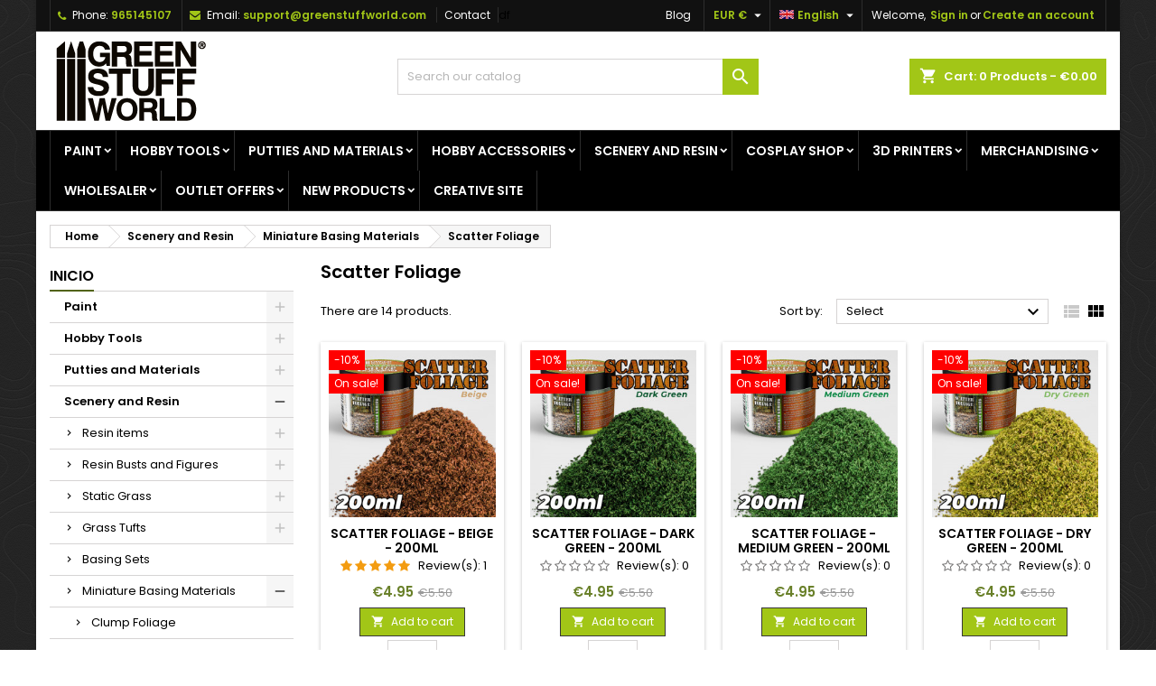

--- FILE ---
content_type: text/html; charset=utf-8
request_url: https://www.greenstuffworld.com/en/283-scatter-foliage
body_size: 49103
content:
<!doctype html><html lang="en"><head><script>(function(w,i,g){w[g]=w[g]||[];if(typeof w[g].push=='function')w[g].push(i)})
(window,'GTM-5BK7XXJ','google_tags_first_party');</script><script>(function(w,d,s,l){w[l]=w[l]||[];(function(){w[l].push(arguments);})('set', 'developer_id.dYzg1YT', true);
		w[l].push({'gtm.start':new Date().getTime(),event:'gtm.js'});var f=d.getElementsByTagName(s)[0],
		j=d.createElement(s);j.async=true;j.src='/naon/';
		f.parentNode.insertBefore(j,f);
		})(window,document,'script','dataLayer');</script><meta charset="utf-8"><meta http-equiv="x-ua-compatible" content="ie=edge"><title>Scatter Foliage - Buy Online - GSW</title><meta name="description" content="Scatter Foliage at the best price. ➤ Find the best selection at Green Stuff World ⭐"><meta name="keywords" content=""><meta name="robots" content="index,follow"><link rel="canonical" href="https://www.greenstuffworld.com/en/283-scatter-foliage"><link rel="alternate" href="https://www.greenstuffworld.com/es/283-hojarasca" hreflang="es-ES"><link rel="alternate" href="https://www.greenstuffworld.com/en/283-scatter-foliage" hreflang="en-US"><link rel="alternate" href="https://www.greenstuffworld.com/de/283-blattlaub" hreflang="de-DE"><link rel="alternate" href="https://www.greenstuffworld.com/fr/283-flocage-bois" hreflang="fr-FR"><link rel="alternate" href="https://www.greenstuffworld.com/it/283-fogliame" hreflang="it-IT"><meta name="viewport" content="width=device-width, initial-scale=1"><link rel="icon" type="image/vnd.microsoft.icon" href="https://www.greenstuffworld.com/img/favicon.ico"><link rel="font" rel="preload" as="font" type="font/woff2" crossorigin href="https://www.greenstuffworld.com/themes/AngarTheme/assets/css/fonts/material_icons.woff2"/><link rel="font" rel="preload" as="font" type="font/woff2" crossorigin href="https://www.greenstuffworld.com/themes/AngarTheme/assets/css/fonts/fontawesome-webfont.woff2?v=4.7.0"/><link rel="stylesheet" rel="preload" as="style" href="https://www.greenstuffworld.com/themes/AngarTheme/assets/cache/theme-31d3d338.css" media="all" /><link rel="stylesheet" href="https://www.greenstuffworld.com/themes/AngarTheme/assets/cache/theme-31d3d338.css" type="text/css" media="all"><link rel="stylesheet" rel="preload" as="style" href="https://fonts.googleapis.com/css?family=Poppins:400,600&amp;subset=latin,latin-ext&display=block" type="text/css" media="all" /> <script type="f26eff3c42c5ba1c4117f90b-text/javascript">var PS_VERSION = "1.7";
        var TS_BANNER_POSITION = ".cart-detailed-totals .card-block:first";
        var TS_FRONTCONTROLLER = "https:\/\/www.greenstuffworld.com\/en\/module\/totalsavings\/FrontAjaxTotalsavings";
        var TS_TEXT_STYLE = "Roboto";
        var always_load_content = false;
        var blockwishlistController = "https:\/\/www.greenstuffworld.com\/en\/module\/blockwishlist\/action";
        var prestashop = {"cart":{"products":[],"totals":{"total":{"type":"total","label":"Total","amount":0,"value":"\u20ac0.00"},"total_including_tax":{"type":"total","label":"Total (tax incl.)","amount":0,"value":"\u20ac0.00"},"total_excluding_tax":{"type":"total","label":"Total (tax excl.)","amount":0,"value":"\u20ac0.00"}},"subtotals":{"products":{"type":"products","label":"Subtotal","amount":0,"value":"\u20ac0.00"},"discounts":null,"shipping":{"type":"shipping","label":"Shipping","amount":0,"value":""},"tax":null},"products_count":0,"summary_string":"0 items","vouchers":{"allowed":1,"added":[]},"discounts":[],"minimalPurchase":0,"minimalPurchaseRequired":""},"currency":{"id":1,"name":"Euro","iso_code":"EUR","iso_code_num":"978","sign":"\u20ac"},"customer":{"lastname":null,"firstname":null,"email":null,"birthday":null,"newsletter":null,"newsletter_date_add":null,"optin":null,"website":null,"company":null,"siret":null,"ape":null,"is_logged":false,"gender":{"type":null,"name":null},"addresses":[]},"language":{"name":"English (English)","iso_code":"en","locale":"en-US","language_code":"en-us","is_rtl":"0","date_format_lite":"d\/m\/Y","date_format_full":"d\/m\/Y H:i:s","id":2},"page":{"title":"","canonical":"https:\/\/www.greenstuffworld.com\/en\/283-scatter-foliage","meta":{"title":"Scatter Foliage - Buy Online","description":"Scatter Foliage at the best price. \u27a4 Find the best selection at Green Stuff World \u2b50","keywords":"","robots":"index"},"page_name":"category","body_classes":{"lang-en":true,"lang-rtl":false,"country-ES":true,"currency-EUR":true,"layout-left-column":true,"page-category":true,"tax-display-disabled":true,"category-id-283":true,"category-Scatter Foliage":true,"category-id-parent-49":true,"category-depth-level-4":true},"admin_notifications":[]},"shop":{"name":"GSW","logo":"https:\/\/www.greenstuffworld.com\/img\/logo-1699283611.jpg","stores_icon":"https:\/\/www.greenstuffworld.com\/img\/logo_stores.png","favicon":"https:\/\/www.greenstuffworld.com\/img\/favicon.ico"},"urls":{"base_url":"https:\/\/www.greenstuffworld.com\/","current_url":"https:\/\/www.greenstuffworld.com\/en\/283-scatter-foliage","shop_domain_url":"https:\/\/www.greenstuffworld.com","img_ps_url":"https:\/\/www.greenstuffworld.com\/img\/","img_cat_url":"https:\/\/www.greenstuffworld.com\/img\/c\/","img_lang_url":"https:\/\/www.greenstuffworld.com\/img\/l\/","img_prod_url":"https:\/\/www.greenstuffworld.com\/img\/p\/","img_manu_url":"https:\/\/www.greenstuffworld.com\/img\/m\/","img_sup_url":"https:\/\/www.greenstuffworld.com\/img\/su\/","img_ship_url":"https:\/\/www.greenstuffworld.com\/img\/s\/","img_store_url":"https:\/\/www.greenstuffworld.com\/img\/st\/","img_col_url":"https:\/\/www.greenstuffworld.com\/img\/co\/","img_url":"https:\/\/www.greenstuffworld.com\/themes\/AngarTheme\/assets\/img\/","css_url":"https:\/\/www.greenstuffworld.com\/themes\/AngarTheme\/assets\/css\/","js_url":"https:\/\/www.greenstuffworld.com\/themes\/AngarTheme\/assets\/js\/","pic_url":"https:\/\/www.greenstuffworld.com\/upload\/","pages":{"address":"https:\/\/www.greenstuffworld.com\/en\/address","addresses":"https:\/\/www.greenstuffworld.com\/en\/addresses","authentication":"https:\/\/www.greenstuffworld.com\/en\/sign-in","cart":"https:\/\/www.greenstuffworld.com\/en\/carrito","category":"https:\/\/www.greenstuffworld.com\/en\/index.php?controller=category","cms":"https:\/\/www.greenstuffworld.com\/en\/index.php?controller=cms","contact":"https:\/\/www.greenstuffworld.com\/en\/contact-us","discount":"https:\/\/www.greenstuffworld.com\/en\/discount","guest_tracking":"https:\/\/www.greenstuffworld.com\/en\/seguimiento-cliente-no-registrado","history":"https:\/\/www.greenstuffworld.com\/en\/historial-compra","identity":"https:\/\/www.greenstuffworld.com\/en\/personal-details","index":"https:\/\/www.greenstuffworld.com\/en\/","my_account":"https:\/\/www.greenstuffworld.com\/en\/my-account","order_confirmation":"https:\/\/www.greenstuffworld.com\/en\/order-confirmation","order_detail":"https:\/\/www.greenstuffworld.com\/en\/index.php?controller=order-detail","order_follow":"https:\/\/www.greenstuffworld.com\/en\/seguimiento-pedido","order":"https:\/\/www.greenstuffworld.com\/en\/order","order_return":"https:\/\/www.greenstuffworld.com\/en\/index.php?controller=order-return","order_slip":"https:\/\/www.greenstuffworld.com\/en\/packing-list","pagenotfound":"https:\/\/www.greenstuffworld.com\/en\/page-not-found","password":"https:\/\/www.greenstuffworld.com\/en\/forgot-password","pdf_invoice":"https:\/\/www.greenstuffworld.com\/en\/index.php?controller=pdf-invoice","pdf_order_return":"https:\/\/www.greenstuffworld.com\/en\/index.php?controller=pdf-order-return","pdf_order_slip":"https:\/\/www.greenstuffworld.com\/en\/index.php?controller=pdf-order-slip","prices_drop":"https:\/\/www.greenstuffworld.com\/en\/bajamos-precios","product":"https:\/\/www.greenstuffworld.com\/en\/index.php?controller=product","search":"https:\/\/www.greenstuffworld.com\/en\/search","sitemap":"https:\/\/www.greenstuffworld.com\/en\/sitemap","stores":"https:\/\/www.greenstuffworld.com\/en\/tiendas","supplier":"https:\/\/www.greenstuffworld.com\/en\/proveedor","register":"https:\/\/www.greenstuffworld.com\/en\/sign-in?create_account=1","order_login":"https:\/\/www.greenstuffworld.com\/en\/order?login=1"},"alternative_langs":{"es":"https:\/\/www.greenstuffworld.com\/es\/283-hojarasca","en-us":"https:\/\/www.greenstuffworld.com\/en\/283-scatter-foliage","de":"https:\/\/www.greenstuffworld.com\/de\/283-blattlaub","fr":"https:\/\/www.greenstuffworld.com\/fr\/283-flocage-bois","it":"https:\/\/www.greenstuffworld.com\/it\/283-fogliame"},"theme_assets":"\/themes\/AngarTheme\/assets\/","actions":{"logout":"https:\/\/www.greenstuffworld.com\/en\/?mylogout="},"no_picture_image":{"bySize":{"small_default":{"url":"https:\/\/www.greenstuffworld.com\/img\/p\/en-default-small_default.jpg","width":98,"height":98},"cart_default":{"url":"https:\/\/www.greenstuffworld.com\/img\/p\/en-default-cart_default.jpg","width":125,"height":125},"home_default":{"url":"https:\/\/www.greenstuffworld.com\/img\/p\/en-default-home_default.jpg","width":259,"height":259},"medium_default":{"url":"https:\/\/www.greenstuffworld.com\/img\/p\/en-default-medium_default.jpg","width":452,"height":452},"large_default":{"url":"https:\/\/www.greenstuffworld.com\/img\/p\/en-default-large_default.jpg","width":1500,"height":1500}},"small":{"url":"https:\/\/www.greenstuffworld.com\/img\/p\/en-default-small_default.jpg","width":98,"height":98},"medium":{"url":"https:\/\/www.greenstuffworld.com\/img\/p\/en-default-home_default.jpg","width":259,"height":259},"large":{"url":"https:\/\/www.greenstuffworld.com\/img\/p\/en-default-large_default.jpg","width":1500,"height":1500},"legend":""}},"configuration":{"display_taxes_label":false,"display_prices_tax_incl":false,"is_catalog":false,"show_prices":true,"opt_in":{"partner":false},"quantity_discount":{"type":"discount","label":"Unit discount"},"voucher_enabled":1,"return_enabled":0},"field_required":[],"breadcrumb":{"links":[{"title":"Home","url":"https:\/\/www.greenstuffworld.com\/en\/"},{"title":"Scenery and Resin","url":"https:\/\/www.greenstuffworld.com\/en\/84-scenery-and-resin"},{"title":"Miniature Basing Materials","url":"https:\/\/www.greenstuffworld.com\/en\/49-basing-materials"},{"title":"Scatter Foliage","url":"https:\/\/www.greenstuffworld.com\/en\/283-scatter-foliage"}],"count":4},"link":{"protocol_link":"https:\/\/","protocol_content":"https:\/\/"},"time":1769500268,"static_token":"b19c9a917d354bce9d2018daf17429a7","token":"2f86c0932df33c482a0890fecb8b3241","debug":false};
        var productsAlreadyTagged = [];
        var psemailsubscription_subscription = "https:\/\/www.greenstuffworld.com\/en\/module\/ps_emailsubscription\/subscription";
        var removeFromWishlistUrl = "https:\/\/www.greenstuffworld.com\/en\/module\/blockwishlist\/action?action=deleteProductFromWishlist";
        var ssIsCeInstalled = false;
        var ss_link_image_webp = "https:\/\/www.greenstuffworld.com\/modules\/ets_superspeed\/views\/img\/en.webp";
        var wishlistAddProductToCartUrl = "https:\/\/www.greenstuffworld.com\/en\/module\/blockwishlist\/action?action=addProductToCart";
        var wishlistUrl = "https:\/\/www.greenstuffworld.com\/en\/module\/blockwishlist\/view";</script> <style type="text/css">body {
background-color: #ffffff;
font-family: "Poppins", Arial, Helvetica, sans-serif;
}

.products .product-miniature .product-title {
height: 32px;
}

.products .product-miniature .product-title a {
font-size: 14px;
line-height: 16px;
}

#content-wrapper .products .product-miniature .product-desc {
height: 36px;
}

@media (min-width: 991px) {
#home_categories ul li .cat-container {
min-height: 0px;
}
}

@media (min-width: 768px) {
#_desktop_logo {
padding-top: 4px;
padding-bottom: 5px;
}
}

nav.header-nav {
background: #111111;
}

nav.header-nav,
.header_sep2 #contact-link span.shop-phone,
.header_sep2 #contact-link span.shop-phone.shop-tel,
.header_sep2 #contact-link span.shop-phone:last-child,
.header_sep2 .lang_currency_top,
.header_sep2 .lang_currency_top:last-child,
.header_sep2 #_desktop_currency_selector,
.header_sep2 #_desktop_language_selector,
.header_sep2 #_desktop_user_info {
border-color: #2d2d2d;
}

#contact-link,
#contact-link a,
.lang_currency_top span.lang_currency_text,
.lang_currency_top .dropdown i.expand-more,
nav.header-nav .user-info span,
nav.header-nav .user-info a.logout,
#languages-block-top div.current,
nav.header-nav a{
color: #ffffff;
}

#contact-link span.shop-phone strong,
#contact-link span.shop-phone strong a,
.lang_currency_top span.expand-more,
nav.header-nav .user-info a.account {
color: #a2c617;
}

#contact-link span.shop-phone i {
color: #a2c617;
}

.header-top {
background: #ffffff;
}

div#search_widget form button[type=submit] {
background: #a2c617;
color: #ffffff;
}

div#search_widget form button[type=submit]:hover {
background: #383838;
color: #ffffff;
}


#header div#_desktop_cart .blockcart .header {
background: #a2c617;
}

#header div#_desktop_cart .blockcart .header a.cart_link {
color: #ffffff;
}


#homepage-slider .bx-wrapper .bx-pager.bx-default-pager a:hover,
#homepage-slider .bx-wrapper .bx-pager.bx-default-pager a.active{
background: #a2c617;
}

div#rwd_menu {
background: #000000;
}

div#rwd_menu,
div#rwd_menu a {
color: #ffffff;
}

div#rwd_menu,
div#rwd_menu .rwd_menu_item,
div#rwd_menu .rwd_menu_item:first-child {
border-color: #2d2d2d;
}

div#rwd_menu .rwd_menu_item:hover,
div#rwd_menu .rwd_menu_item:focus,
div#rwd_menu .rwd_menu_item a:hover,
div#rwd_menu .rwd_menu_item a:focus {
color: #ffffff;
background: #a2c617;
}

#mobile_top_menu_wrapper2 .top-menu li a:hover,
.rwd_menu_open ul.user_info li a:hover {
background: #758f2a;
color: #ffffff;
}

#_desktop_top_menu{
background: #000000;
}

#_desktop_top_menu,
#_desktop_top_menu > ul > li,
.menu_sep1 #_desktop_top_menu > ul > li,
.menu_sep1 #_desktop_top_menu > ul > li:last-child,
.menu_sep2 #_desktop_top_menu,
.menu_sep2 #_desktop_top_menu > ul > li,
.menu_sep2 #_desktop_top_menu > ul > li:last-child,
.menu_sep3 #_desktop_top_menu,
.menu_sep4 #_desktop_top_menu,
.menu_sep5 #_desktop_top_menu,
.menu_sep6 #_desktop_top_menu {
border-color: #2d2d2d;
}

#_desktop_top_menu > ul > li > a {
color: #ffffff;
}

#_desktop_top_menu > ul > li:hover > a {
color: #ffffff;
background: #a2c617;
}

.submenu1 #_desktop_top_menu .popover.sub-menu ul.top-menu li a:hover,
.submenu3 #_desktop_top_menu .popover.sub-menu ul.top-menu li a:hover,
.live_edit_0.submenu1 #_desktop_top_menu .popover.sub-menu ul.top-menu li:hover > a,
.live_edit_0.submenu3 #_desktop_top_menu .popover.sub-menu ul.top-menu li:hover > a {
background: #758f2a;
color: #ffffff;
}


#home_categories .homecat_title span {
border-color: #a2c617;
}

#home_categories ul li .homecat_name span {
background: #a2c617;
}

#home_categories ul li a.view_more {
background: #a2c617;
color: #ffffff;
border-color: #a2c617;
}

#home_categories ul li a.view_more:hover {
background: #383331;
color: #ffffff;
border-color: #4c4745;
}

.columns .text-uppercase a,
.columns .text-uppercase span,
.columns div#_desktop_cart .cart_index_title a,
#home_man_product .catprod_title a span {
border-color: #526316;
}

#index .tabs ul.nav-tabs li.nav-item a.active,
#index .tabs ul.nav-tabs li.nav-item a:hover,
.index_title a,
.index_title span {
border-color: #a2c617;
}

a.product-flags-plist span.product-flag.new,
#home_cat_product a.product-flags-plist span.product-flag.new,
#product #content .product-flags li,
#product #content .product-flags .product-flag.new {
background: #383838;
}

.products .product-miniature .product-title a,
#home_cat_product ul li .right-block .name_block a {
color: #000000;
}

.products .product-miniature span.price,
#home_cat_product ul li .product-price-and-shipping .price,
.ui-widget .search_right span.search_price,
body#view #main .wishlist-product-price {
color: #698029;
}

.button-container .add-to-cart:hover,
#subcart .cart-buttons .viewcart:hover,
body#view ul li.wishlist-products-item .wishlist-product-bottom .btn-primary:hover {
background: #383331;
color: #ffffff;
border-color: #4c4745;
}

.button-container .add-to-cart,
.button-container .add-to-cart:disabled,
#subcart .cart-buttons .viewcart,
body#view ul li.wishlist-products-item .wishlist-product-bottom .btn-primary {
background: #a2c617;
color: #ffffff;
border-color: #383838;
}

#home_cat_product .catprod_title span {
border-color: #a2c617;
}

#home_man .man_title span {
border-color: #a2c617;
}

div#angarinfo_block .icon_cms {
color: #a2c617;
}

.footer-container {
background: #000000;
}

.footer-container,
.footer-container .h3,
.footer-container .links .title,
.row.social_footer {
border-color: #2d2d2d;
}

.footer-container .h3 span,
.footer-container .h3 a,
.footer-container .links .title span.h3,
.footer-container .links .title a.h3 {
border-color: #a2c617;
}

.footer-container,
.footer-container .h3,
.footer-container .links .title .h3,
.footer-container a,
.footer-container li a,
.footer-container .links ul>li a {
color: #ffffff;
}

.block_newsletter .btn-newsletter {
background: #a2c617;
color: #ffffff;
}

.block_newsletter .btn-newsletter:hover {
background: #383331;
color: #ffffff;
}

.footer-container .bottom-footer {
background: #000000;
border-color: #2d2d2d;
color: #ffffff;
}

.product-prices .current-price span.price {
color: #758f11;
}

.product-add-to-cart button.btn.add-to-cart:hover {
background: #383331;
color: #ffffff;
border-color: #4c4745;
}

.product-add-to-cart button.btn.add-to-cart,
.product-add-to-cart button.btn.add-to-cart:disabled {
background: #a2c617;
color: #ffffff;
border-color: #a2c617;
}

#product .tabs ul.nav-tabs li.nav-item a.active,
#product .tabs ul.nav-tabs li.nav-item a:hover,
#product .index_title span,
.page-product-heading span,
body #product-comments-list-header .comments-nb {
border-color: #a2c617;
}

body .btn-primary:hover {
background: #7f9922;
color: #ffffff;
border-color: #a2c617;
}

body .btn-primary,
body .btn-primary.disabled,
body .btn-primary:disabled,
body .btn-primary.disabled:hover {
background: #a2c617;
color: #ffffff;
border-color: #383838;
}

body .btn-secondary:hover {
background: #a2c617;
color: #ffffff;
border-color: #a2c617;
}

body .btn-secondary,
body .btn-secondary.disabled,
body .btn-secondary:disabled,
body .btn-secondary.disabled:hover {
background: #383838;
color: #ffffff;
border-color: #a2c617;
}

.form-control:focus, .input-group.focus {
border-color: #dbdbdb;
outline-color: #dbdbdb;
}

body .pagination .page-list .current a,
body .pagination .page-list a:hover,
body .pagination .page-list .current a.disabled,
body .pagination .page-list .current a.disabled:hover {
color: #a2c617;
}

.page-my-account #content .links a:hover i {
color: #a2c617;
}

#scroll_top {
background: #a2c617;
color: #ffffff;
}

#scroll_top:hover,
#scroll_top:focus {
background: #ffffff;
color: #111111;
}</style><script type="f26eff3c42c5ba1c4117f90b-text/javascript">var sp_link_base ='https://www.greenstuffworld.com';</script> <style></style> <script type="f26eff3c42c5ba1c4117f90b-text/javascript">function renderDataAjax(jsonData)
{
    for (var key in jsonData) {
	    if(key=='java_script')
        {
            $('body').append(jsonData[key]);
        }
        else
            if($('#ets_speed_dy_'+key).length)
            {
                if($('#ets_speed_dy_'+key+' #layer_cart').length)
                {
                    $('#ets_speed_dy_'+key).before($('#ets_speed_dy_'+key+' #layer_cart').clone());
                    $('#ets_speed_dy_'+key+' #layer_cart').remove();
                    $('#layer_cart').before('<div class="layer_cart_overlay"></div>');
                }
                $('.ets_speed_dynamic_hook[id="ets_speed_dy_'+key+'"]').replaceWith(jsonData[key]);
            }
              
    }
    if($('#header .shopping_cart').length && $('#header .cart_block').length)
    {
        var shopping_cart = new HoverWatcher('#header .shopping_cart');
        var cart_block = new HoverWatcher('#header .cart_block');
        $("#header .shopping_cart a:first").hover(
    		function(){
    			if (ajaxCart.nb_total_products > 0 || parseInt($('.ajax_cart_quantity').html()) > 0)
    				$("#header .cart_block").stop(true, true).slideDown(450);
    		},
    		function(){
    			setTimeout(function(){
    				if (!shopping_cart.isHoveringOver() && !cart_block.isHoveringOver())
    					$("#header .cart_block").stop(true, true).slideUp(450);
    			}, 200);
    		}
    	);
    }
    if(typeof jsonData.custom_js!== undefined && jsonData.custom_js)
        $('head').append('<script src="'+sp_link_base+'/modules/ets_superspeed/views/js/script_custom.js">');
}</script> <style>.layered_filter_ul .radio,.layered_filter_ul .checkbox {
    display: inline-block;
}
.ets_speed_dynamic_hook .cart-products-count{
    display:none!important;
}
.ets_speed_dynamic_hook .ajax_cart_quantity ,.ets_speed_dynamic_hook .ajax_cart_product_txt,.ets_speed_dynamic_hook .ajax_cart_product_txt_s{
    display:none!important;
}
.ets_speed_dynamic_hook .shopping_cart > a:first-child:after {
    display:none!important;
}</style><meta id="js-rcpgtm-tracking-config" data-tracking-data="%7B%22bing%22%3A%7B%22tracking_id%22%3A%22%22%2C%22feed%22%3A%7B%22id_product_prefix%22%3A%22%22%2C%22id_product_source_key%22%3A%22id_product%22%2C%22id_variant_prefix%22%3A%22%22%2C%22id_variant_source_key%22%3A%22id_attribute%22%7D%7D%2C%22context%22%3A%7B%22browser%22%3A%7B%22device_type%22%3A1%7D%2C%22localization%22%3A%7B%22id_country%22%3A6%2C%22country_code%22%3A%22ES%22%2C%22id_currency%22%3A1%2C%22currency_code%22%3A%22EUR%22%2C%22id_lang%22%3A2%2C%22lang_code%22%3A%22en%22%7D%2C%22page%22%3A%7B%22controller_name%22%3A%22category%22%2C%22products_per_page%22%3A16%2C%22category%22%3A%7B%22id_category%22%3A283%2C%22name%22%3A%22Scatter%20Foliage%22%2C%22path%22%3A%5B%22Inicio%22%2C%22Scenery%20and%20Resin%22%2C%22Miniature%20Basing%20Materials%22%2C%22Scatter%20Foliage%22%5D%7D%2C%22search_term%22%3A%22%22%7D%2C%22shop%22%3A%7B%22id_shop%22%3A1%2C%22shop_name%22%3A%22Green%20Stuff%20World%22%2C%22base_dir%22%3A%22https%3A%2F%2Fwww.greenstuffworld.com%2F%22%7D%2C%22tracking_module%22%3A%7B%22module_name%22%3A%22rcpgtagmanager%22%2C%22module_version%22%3A%224.4.4%22%2C%22checkout_module%22%3A%7B%22module%22%3A%22default%22%2C%22controller%22%3A%22order%22%7D%2C%22service_version%22%3A%221%22%2C%22token%22%3A%2214c34ff365db1c745000e7fa359988e1%22%7D%2C%22user%22%3A%5B%5D%7D%2C%22criteo%22%3A%7B%22tracking_id%22%3A%22%22%2C%22feed%22%3A%7B%22id_product_prefix%22%3A%22%22%2C%22id_product_source_key%22%3A%22id_product%22%2C%22id_variant_prefix%22%3A%22%22%2C%22id_variant_source_key%22%3A%22id_attribute%22%7D%7D%2C%22facebook%22%3A%7B%22tracking_id%22%3A%22%22%2C%22feed%22%3A%7B%22id_product_prefix%22%3A%22%22%2C%22id_product_source_key%22%3A%22id_product%22%2C%22id_variant_prefix%22%3A%22%22%2C%22id_variant_source_key%22%3A%22id_attribute%22%7D%7D%2C%22ga4%22%3A%7B%22tracking_id%22%3A%22G-E4LT88T176%22%2C%22server_container_url%22%3A%22%22%2C%22is_url_passthrough%22%3Atrue%2C%22is_data_import%22%3Atrue%7D%2C%22gads%22%3A%7B%22tracking_id%22%3A%22985297914%22%2C%22merchant_id%22%3A%229609035%22%2C%22conversion_labels%22%3A%7B%22create_account%22%3A%22%22%2C%22product_view%22%3A%22%22%2C%22add_to_cart%22%3A%22DhVTCPqYnqwYEPrn6dUD%22%2C%22begin_checkout%22%3A%22J7WlCP2YnqwYEPrn6dUD%22%2C%22purchase%22%3A%2260jPCPeYnqwYEPrn6dUD%22%7D%2C%22retail%22%3A%7B%22id_product_prefix%22%3A%22%22%2C%22id_product_source_key%22%3A%22id_product%22%2C%22id_variant_prefix%22%3A%22%22%2C%22id_variant_source_key%22%3A%22id_attribute%22%7D%2C%22custom%22%3A%7B%22is_enabled%22%3Afalse%2C%22id_product_prefix%22%3A%22%22%2C%22id_product_source_key%22%3A%22id_product%22%2C%22id_variant_prefix%22%3A%22%22%2C%22id_variant_source_key%22%3A%22id_attribute%22%2C%22is_id2%22%3Afalse%7D%7D%2C%22gtm%22%3A%7B%22tracking_id%22%3A%22GTM-5BK7XXJ%22%2C%22is_internal_traffic%22%3Afalse%2C%22script_url%22%3A%22%22%2C%22data_layer_name%22%3A%22%22%2C%22id_parameter%22%3A%22%22%2C%22override_tracking_id%22%3A%22%22%7D%2C%22kelkoo%22%3A%7B%22tracking_list%22%3A%5B%5D%2C%22feed%22%3A%7B%22id_product_prefix%22%3A%22%22%2C%22id_product_source_key%22%3A%22id_product%22%2C%22id_variant_prefix%22%3A%22%22%2C%22id_variant_source_key%22%3A%22id_attribute%22%7D%7D%2C%22pinterest%22%3A%7B%22tracking_id%22%3A%22%22%2C%22feed%22%3A%7B%22id_product_prefix%22%3A%22%22%2C%22id_product_source_key%22%3A%22id_product%22%2C%22id_variant_prefix%22%3A%22%22%2C%22id_variant_source_key%22%3A%22id_attribute%22%7D%7D%2C%22tiktok%22%3A%7B%22tracking_id%22%3A%22%22%2C%22feed%22%3A%7B%22id_product_prefix%22%3A%22%22%2C%22id_product_source_key%22%3A%22id_product%22%2C%22id_variant_prefix%22%3A%22%22%2C%22id_variant_source_key%22%3A%22id_attribute%22%7D%7D%2C%22twitter%22%3A%7B%22tracking_id%22%3A%22%22%2C%22events%22%3A%7B%22add_to_cart_id%22%3A%22%22%2C%22payment_info_id%22%3A%22%22%2C%22checkout_initiated_id%22%3A%22%22%2C%22product_view_id%22%3A%22%22%2C%22lead_id%22%3A%22%22%2C%22purchase_id%22%3A%22%22%2C%22search_id%22%3A%22%22%7D%2C%22feed%22%3A%7B%22id_product_prefix%22%3A%22%22%2C%22id_product_source_key%22%3A%22id_product%22%2C%22id_variant_prefix%22%3A%22%22%2C%22id_variant_source_key%22%3A%22id_attribute%22%7D%7D%7D"> <script type="text/javascript" data-keepinline="true" data-cfasync="false" src="/modules/rcpgtagmanager/views/js/hook/trackingClient.bundle.js?v=4.4.4"></script> <script type="f26eff3c42c5ba1c4117f90b-text/javascript">var link_cart = "https://www.greenstuffworld.com/en/carrito";
            var link_reward = "https://www.greenstuffworld.com/en/affiliate-dashboard?ajax=1";
            var link_shopping_cart = "https://www.greenstuffworld.com/en/module/ps_shoppingcart/ajax";
            var eam_sending_email = "Sending...";
    var eam_email_invalid = "Email is invalid";
    var eam_email_sent_limited = "You have reached the maximum number of invitation";
    var eam_token = "b19c9a917d354bce9d2018daf17429a7";
    var name_is_blank = 'Name is required';
    var email_is_blank = 'Email is required';
    var email_is_invalid = 'Email is invalid';</script> <link rel="canonical" href="https://www.greenstuffworld.com/en/283-scatter-foliage" /><style type="text/css">img.lastlisteimg !important {
max-width: 50%;
}</style></head><body id="category" class="lang-en country-es currency-eur layout-left-column page-category tax-display-disabled category-id-283 category-scatter-foliage category-id-parent-49 category-depth-level-4 live_edit_0 ps_176 ps_178 texture10 #ffffff bg_attatchment_fixed bg_position_tl bg_repeat_xy bg_size_initial slider_position_top slider_controls_white banners_top4 banners_top_tablets4 banners_top_phones0 banners_bottom3 banners_bottom_tablets3 banners_bottom_phones2 submenu1 pl_1col_qty_4 pl_2col_qty_4 pl_3col_qty_3 pl_1col_qty_bigtablets_4 pl_2col_qty_bigtablets_3 pl_3col_qty_bigtablets_2 pl_1col_qty_tablets_3 pl_1col_qty_phones_2 home_tabs1 pl_border_type2 32 14 16 pl_button_icon_no pl_button_qty1 pl_desc_yes pl_reviews_no pl_availability_no hide_reference_no hide_reassurance_yes product_tabs1 menu_sep2 header_sep2 slider_full_width feat_cat_style2 feat_cat4 feat_cat_bigtablets2 feat_cat_tablets2 feat_cat_phones0 all_products_no pl_colors_yes newsletter_info_yes stickycart_yes stickymenu_yes homeicon_no pl_man_yes product_hide_man_yes pl_ref_yes mainfont_Poppins bg_white standard_carusele not_logged "><main><header id="header"><div class="header-banner"></div><nav class="header-nav"><div class="container"><div class="row"><div class="col-md-12 col-xs-12"><div id="_desktop_contact_link"><div id="contact-link"><span class="shop-phone shop-tel hidden-xs-down"> <i class="fa fa-phone"></i> <span class="shop-phone_text">Phone:</span> <strong><a href="tel:965145107">965145107</a></strong> </span> <span class="shop-phone shop-email"> <i class="fa fa-envelope"></i> <span class="shop-phone_text">Email:</span> <strong><a href="&#109;&#97;&#105;&#108;&#116;&#111;&#58;%73%75%70%70%6f%72%74@%67%72%65%65%6e%73%74%75%66%66%77%6f%72%6c%64.%63%6f%6d" >&#x73;&#x75;&#x70;&#x70;&#x6f;&#x72;&#x74;&#x40;&#x67;&#x72;&#x65;&#x65;&#x6e;&#x73;&#x74;&#x75;&#x66;&#x66;&#x77;&#x6f;&#x72;&#x6c;&#x64;&#x2e;&#x63;&#x6f;&#x6d;</a></strong> </span> <span class="shop-phone contact_link"> <a href="https://www.greenstuffworld.com/en/contact-us">Contact</a> </span></div></div>df<div id="_desktop_user_info"><div class="user-info"><ul class="user_info hidden-md-up"><li><a href="https://www.greenstuffworld.com/en/my-account" title="Log in to your customer account" rel="nofollow">Sign in</a></li><li><a href="https://www.greenstuffworld.com/en/sign-in?create_account=1" title="Log in to your customer account" rel="nofollow">Create an account</a></li></ul><div class="hidden-sm-down"> <span class="welcome">Welcome,</span> <a class="account" href="https://www.greenstuffworld.com/en/my-account" title="Log in to your customer account" rel="nofollow">Sign in</a><span class="or">or</span><a class="account" href="https://www.greenstuffworld.com/en/sign-in?create_account=1" title="Log in to your customer account" rel="nofollow">Create an account</a></div></div></div><div id="_desktop_language_selector" class="lang_currency_top"><div class="language-selector-wrapper"><div class="language-selector dropdown js-dropdown"> <button data-toggle="dropdown" class="hidden-sm-down2 btn-unstyle" aria-haspopup="true" aria-expanded="false" aria-label="Language dropdown"> <img src="https://www.greenstuffworld.com/img/l/2.jpg" alt="en" width="16" height="11" /> <span class="expand-more">English</span> <i class="material-icons expand-more">&#xE5C5;</i> </button><ul class="dropdown-menu hidden-sm-down2" aria-labelledby="language-selector-label"><li > <a href="https://www.greenstuffworld.com/es/283-hojarasca" class="dropdown-item"> <img src="https://www.greenstuffworld.com/img/l/1.jpg" alt="es" width="16" height="11" /> <span>Español</span> </a></li><li class="current" > <a href="https://www.greenstuffworld.com/en/283-scatter-foliage" class="dropdown-item"> <img src="https://www.greenstuffworld.com/img/l/2.jpg" alt="en" width="16" height="11" /> <span>English</span> </a></li><li > <a href="https://www.greenstuffworld.com/de/283-blattlaub" class="dropdown-item"> <img src="https://www.greenstuffworld.com/img/l/3.jpg" alt="de" width="16" height="11" /> <span>Deutsch</span> </a></li><li > <a href="https://www.greenstuffworld.com/fr/283-flocage-bois" class="dropdown-item"> <img src="https://www.greenstuffworld.com/img/l/4.jpg" alt="fr" width="16" height="11" /> <span>Français</span> </a></li><li > <a href="https://www.greenstuffworld.com/it/283-fogliame" class="dropdown-item"> <img src="https://www.greenstuffworld.com/img/l/5.jpg" alt="it" width="16" height="11" /> <span>Italiano</span> </a></li></ul></div></div></div><div id="_desktop_currency_selector" class="lang_currency_top"><div class="currency-selector dropdown js-dropdown"> <button data-toggle="dropdown" class="hidden-sm-down2 btn-unstyle" aria-haspopup="true" aria-expanded="false" aria-label="Currency dropdown"> <span class="expand-more _gray-darker">EUR €</span> <i class="material-icons expand-more">&#xE5C5;</i> </button><ul class="dropdown-menu hidden-sm-down2" aria-labelledby="currency-selector-label"><li class="current" > <a title="Euro" rel="nofollow" href="https://www.greenstuffworld.com/en/283-scatter-foliage?SubmitCurrency=1&amp;id_currency=1" class="dropdown-item">EUR €</a></li><li > <a title="Libra esterlina" rel="nofollow" href="https://www.greenstuffworld.com/en/283-scatter-foliage?SubmitCurrency=1&amp;id_currency=3" class="dropdown-item">GBP £</a></li><li > <a title="Dólar estadounidense" rel="nofollow" href="https://www.greenstuffworld.com/en/283-scatter-foliage?SubmitCurrency=1&amp;id_currency=2" class="dropdown-item">USD $</a></li></ul></div></div><div id="_prestablog_index"><div> <a title="Blog" href="https://www.greenstuffworld.com/en/blog"> Blog </a></div></div></div></div></div> </nav><div class="header-top"><div class="container"><div class="row"><div class="col-md-4 hidden-sm-down2" id="_desktop_logo"> <a href="https://www.greenstuffworld.com/"> <img class="logo img-responsive" src="https://www.greenstuffworld.com/img/logo-1699283611.jpg" alt="GSW"> </a></div><div id="_desktop_cart"><div class="cart_top"><div class="blockcart cart-preview inactive" data-refresh-url="//www.greenstuffworld.com/en/module/ps_shoppingcart/ajax"><div class="header"><div class="cart_index_title"> <a class="cart_link" rel="nofollow" href="//www.greenstuffworld.com/en/carrito?action=show"> <i class="material-icons shopping-cart">shopping_cart</i> <span class="hidden-sm-down cart_title">Cart:</span> <span class="cart-products-count"> 0<span> Products - €0.00</span> </span> </a></div><div id="subcart"><ul class="cart_products"><li>There are no more items in your cart</li></ul><ul class="cart-subtotals"><li> <span class="text">Shipping</span> <span class="value"></span> <span class="clearfix"></span></li><li> <span class="text">Total</span> <span class="value">€0.00</span> <span class="clearfix"></span></li></ul><div class="cart-buttons"> <a class="btn btn-primary viewcart" href="//www.greenstuffworld.com/en/carrito?action=show">Check Out <i class="material-icons">&#xE315;</i></a></div></div></div></div></div></div><div id="_desktop_search_widget" class="col-lg-4 col-md-4 col-sm-12 search-widget hidden-sm-down "><div id="search_widget" data-search-controller-url="//www.greenstuffworld.com/en/search"><form method="get" action="//www.greenstuffworld.com/en/search"> <input type="hidden" name="controller" value="search"> <input type="text" name="s" value="" placeholder="Search our catalog" aria-label="Search"> <button type="submit"> <i class="material-icons search">&#xE8B6;</i> <span class="hidden-xl-down">Search</span> </button></form></div></div><div class="clearfix"></div></div></div><div id="rwd_menu" class="hidden-md-up"><div class="container"><div id="menu-icon2" class="rwd_menu_item"><i class="material-icons d-inline">&#xE5D2;</i></div><div id="search-icon" class="rwd_menu_item"><i class="material-icons search">&#xE8B6;</i></div><div id="user-icon" class="rwd_menu_item"><i class="material-icons logged">&#xE7FF;</i></div><div id="_mobile_cart" class="rwd_menu_item"></div></div><div class="clearfix"></div></div><div class="container"><div id="mobile_top_menu_wrapper2" class="rwd_menu_open hidden-md-up" style="display:none;"><div class="js-top-menu mobile" id="_mobile_top_menu"></div></div><div id="mobile_search_wrapper" class="rwd_menu_open hidden-md-up" style="display:none;"><div id="_mobile_search_widget"></div></div><div id="mobile_user_wrapper" class="rwd_menu_open hidden-md-up" style="display:none;"><div id="_mobile_user_info"></div></div></div></div><div class="menu js-top-menu position-static hidden-sm-down" id="_desktop_top_menu"><ul class="top-menu container debug" id="top-menu" data-depth="0"><li class="category" id="category-33"> <a class="dropdown-item sf-with-ul" href="https://www.greenstuffworld.com/en/33-paint" data-depth="0" > <span class="float-xs-right hidden-md-up"> <span data-target="#top_sub_menu_57340" data-toggle="collapse" class="navbar-toggler collapse-icons"> <i class="material-icons add">&#xE313;</i> <i class="material-icons remove">&#xE316;</i> </span> </span> Paint </a><div class="popover sub-menu js-sub-menu collapse" id="top_sub_menu_57340"><ul class="top-menu container debug" data-depth="1"><li class="category" id="category-118"> <a class="dropdown-item dropdown-submenu sf-with-ul" href="https://www.greenstuffworld.com/en/118-model-paints" data-depth="1" > <span class="float-xs-right hidden-md-up"> <span data-target="#top_sub_menu_43332" data-toggle="collapse" class="navbar-toggler collapse-icons"> <i class="material-icons add">&#xE313;</i> <i class="material-icons remove">&#xE316;</i> </span> </span> Model Paints </a><div class="collapse" id="top_sub_menu_43332"><ul class="top-menu container debug" data-depth="2"><li class="category" id="category-122"> <a class="dropdown-item" href="https://www.greenstuffworld.com/en/122-acrylic-paints" data-depth="2" > Acrylic Paints </a></li><li class="category" id="category-259"> <a class="dropdown-item" href="https://www.greenstuffworld.com/en/259-military-acrylic-paints" data-depth="2" > Military Paints </a></li><li class="category" id="category-129"> <a class="dropdown-item" href="https://www.greenstuffworld.com/en/129-acrylic-inks" data-depth="2" > Acrylic Inks </a></li><li class="category" id="category-387"> <a class="dropdown-item" href="https://www.greenstuffworld.com/en/387-dipping-inks" data-depth="2" > Dipping inks </a></li><li class="category" id="category-123"> <a class="dropdown-item" href="https://www.greenstuffworld.com/en/123-paint-sets" data-depth="2" > Model Paint Sets </a></li><li class="category" id="category-495"> <a class="dropdown-item" href="https://www.greenstuffworld.com/en/495-opaque-colors" data-depth="2" > Opaque Colors </a></li><li class="category" id="category-470"> <a class="dropdown-item" href="https://www.greenstuffworld.com/en/470-dry-brush-paints" data-depth="2" > Dry Brush Paints </a></li><li class="category" id="category-126"> <a class="dropdown-item" href="https://www.greenstuffworld.com/en/126-metallic-acrylic-paints" data-depth="2" > Metallic Paints </a></li><li class="category" id="category-153"> <a class="dropdown-item" href="https://www.greenstuffworld.com/en/153-chameleon-acrylic-paints" data-depth="2" > Chameleon Paints </a></li><li class="category" id="category-403"> <a class="dropdown-item" href="https://www.greenstuffworld.com/en/403-chrome-paints" data-depth="2" > Chrome Paints </a></li><li class="category" id="category-187"> <a class="dropdown-item" href="https://www.greenstuffworld.com/en/187-fluorescent-acrylic-paints" data-depth="2" > Fluorescent Paints </a></li><li class="category" id="category-264"> <a class="dropdown-item" href="https://www.greenstuffworld.com/en/264-effect-paints" data-depth="2" > Effect paints </a></li><li class="category" id="category-438"> <a class="dropdown-item" href="https://www.greenstuffworld.com/en/438-crackle-paint" data-depth="2" > Crackle Paint </a></li><li class="category" id="category-533"> <a class="dropdown-item" href="https://www.greenstuffworld.com/en/533-airbrush-paint" data-depth="2" > Airbrush Paint </a></li><li class="category" id="category-410"> <a class="dropdown-item" href="https://www.greenstuffworld.com/en/410-dye-for-resins" data-depth="2" > Dye for resins </a></li></ul></div></li><li class="category" id="category-584"> <a class="dropdown-item dropdown-submenu" href="https://www.greenstuffworld.com/en/584-flexible-paints" data-depth="1" > Flexible Paints </a></li><li class="category" id="category-124"> <a class="dropdown-item dropdown-submenu sf-with-ul" href="https://www.greenstuffworld.com/en/124-auxiliary-paints" data-depth="1" > <span class="float-xs-right hidden-md-up"> <span data-target="#top_sub_menu_40609" data-toggle="collapse" class="navbar-toggler collapse-icons"> <i class="material-icons add">&#xE313;</i> <i class="material-icons remove">&#xE316;</i> </span> </span> Auxiliary Paints </a><div class="collapse" id="top_sub_menu_40609"><ul class="top-menu container debug" data-depth="2"><li class="category" id="category-424"> <a class="dropdown-item" href="https://www.greenstuffworld.com/en/424-paint-remover" data-depth="2" > Paint Stripper </a></li><li class="category" id="category-425"> <a class="dropdown-item" href="https://www.greenstuffworld.com/en/425-acrylic-primers" data-depth="2" > Acrylic Priming </a></li><li class="category" id="category-426"> <a class="dropdown-item" href="https://www.greenstuffworld.com/en/426-varnishes" data-depth="2" > Varnishes </a></li><li class="category" id="category-509"> <a class="dropdown-item" href="https://www.greenstuffworld.com/en/509-acrylic-medium" data-depth="2" > Acrylic medium </a></li><li class="category" id="category-430"> <a class="dropdown-item" href="https://www.greenstuffworld.com/en/430-acrylic-thinner" data-depth="2" > Acrylic Paint Thinner </a></li><li class="category" id="category-510"> <a class="dropdown-item" href="https://www.greenstuffworld.com/en/510-airbrush-cleaner" data-depth="2" > Airbrush cleaner </a></li><li class="category" id="category-431"> <a class="dropdown-item" href="https://www.greenstuffworld.com/en/431-acrylic-retarder" data-depth="2" > Acrylic retarder </a></li><li class="category" id="category-479"> <a class="dropdown-item" href="https://www.greenstuffworld.com/en/479-medium-decoupage" data-depth="2" > Decoupage Medium </a></li><li class="category" id="category-429"> <a class="dropdown-item" href="https://www.greenstuffworld.com/en/429-liquid-mask" data-depth="2" > Liquid Masking Tape </a></li><li class="category" id="category-435"> <a class="dropdown-item" href="https://www.greenstuffworld.com/en/435-chipping-and-oxidizer" data-depth="2" > Chipping and Oxidizer </a></li><li class="category" id="category-494"> <a class="dropdown-item" href="https://www.greenstuffworld.com/en/494-blackest-black-paint" data-depth="2" > Blackest Black Paint </a></li><li class="category" id="category-443"> <a class="dropdown-item" href="https://www.greenstuffworld.com/en/443-liquid-frost" data-depth="2" > Liquid frost </a></li><li class="category" id="category-432"> <a class="dropdown-item" href="https://www.greenstuffworld.com/en/432-decal-solutions" data-depth="2" > Decal Solutions </a></li><li class="category" id="category-433"> <a class="dropdown-item" href="https://www.greenstuffworld.com/en/433-brush-cleaning" data-depth="2" > Brush Cleaning </a></li><li class="category" id="category-434"> <a class="dropdown-item" href="https://www.greenstuffworld.com/en/434-electrically-conductive-paint" data-depth="2" > Electrically Conductive Paint </a></li></ul></div></li><li class="category" id="category-177"> <a class="dropdown-item dropdown-submenu sf-with-ul" href="https://www.greenstuffworld.com/en/177-weathering-and-pigments" data-depth="1" > <span class="float-xs-right hidden-md-up"> <span data-target="#top_sub_menu_23643" data-toggle="collapse" class="navbar-toggler collapse-icons"> <i class="material-icons add">&#xE313;</i> <i class="material-icons remove">&#xE316;</i> </span> </span> Weathering and Pigments </a><div class="collapse" id="top_sub_menu_23643"><ul class="top-menu container debug" data-depth="2"><li class="category" id="category-178"> <a class="dropdown-item" href="https://www.greenstuffworld.com/en/178-spider-serum" data-depth="2" > Spider Serum for Modeling </a></li><li class="category" id="category-261"> <a class="dropdown-item" href="https://www.greenstuffworld.com/en/261-liquid-pigments" data-depth="2" > Liquid pigments </a></li><li class="category" id="category-427"> <a class="dropdown-item" href="https://www.greenstuffworld.com/en/427-pigment-fixer" data-depth="2" > Pigment Fixer </a></li><li class="category" id="category-179"> <a class="dropdown-item" href="https://www.greenstuffworld.com/en/179-weathering-powder-pigments" data-depth="2" > Weathering powder pigments </a></li><li class="category" id="category-266"> <a class="dropdown-item" href="https://www.greenstuffworld.com/en/266-fluor-pigment" data-depth="2" > Fluor Pigment </a></li><li class="category" id="category-268"> <a class="dropdown-item" href="https://www.greenstuffworld.com/en/268-glow-in-the-dark-pigment" data-depth="2" > Glow in the Dark Powder </a></li><li class="category" id="category-282"> <a class="dropdown-item" href="https://www.greenstuffworld.com/en/282-metallic-pigments" data-depth="2" > Metallic pigments </a></li></ul></div></li><li class="category" id="category-199"> <a class="dropdown-item dropdown-submenu sf-with-ul" href="https://www.greenstuffworld.com/en/199-water-effects" data-depth="1" > <span class="float-xs-right hidden-md-up"> <span data-target="#top_sub_menu_57551" data-toggle="collapse" class="navbar-toggler collapse-icons"> <i class="material-icons add">&#xE313;</i> <i class="material-icons remove">&#xE316;</i> </span> </span> Water effects </a><div class="collapse" id="top_sub_menu_57551"><ul class="top-menu container debug" data-depth="2"><li class="category" id="category-201"> <a class="dropdown-item" href="https://www.greenstuffworld.com/en/201-ultraviolet-resin" data-depth="2" > UV Resin </a></li><li class="category" id="category-257"> <a class="dropdown-item" href="https://www.greenstuffworld.com/en/257-water-gel" data-depth="2" > Water gel </a></li></ul></div></li><li class="category" id="category-162"> <a class="dropdown-item dropdown-submenu sf-with-ul" href="https://www.greenstuffworld.com/en/162-miniature-paint-brushes" data-depth="1" > <span class="float-xs-right hidden-md-up"> <span data-target="#top_sub_menu_32089" data-toggle="collapse" class="navbar-toggler collapse-icons"> <i class="material-icons add">&#xE313;</i> <i class="material-icons remove">&#xE316;</i> </span> </span> Miniature Paint Brushes </a><div class="collapse" id="top_sub_menu_32089"><ul class="top-menu container debug" data-depth="2"><li class="category" id="category-65"> <a class="dropdown-item" href="https://www.greenstuffworld.com/en/65-synthetic-brushes" data-depth="2" > Synthetic Brushes </a></li><li class="category" id="category-66"> <a class="dropdown-item" href="https://www.greenstuffworld.com/en/66-kolinsky-brushes" data-depth="2" > Kolinsky Brushes </a></li><li class="category" id="category-630"> <a class="dropdown-item" href="https://www.greenstuffworld.com/en/630-cel-shading-brushes" data-depth="2" > Cel Shading Brushes </a></li><li class="category" id="category-359"> <a class="dropdown-item" href="https://www.greenstuffworld.com/en/359-dry-brushes" data-depth="2" > Dry Brushes </a></li><li class="category" id="category-151"> <a class="dropdown-item" href="https://www.greenstuffworld.com/en/151-weathering-brushes" data-depth="2" > Weathering Brushes </a></li><li class="category" id="category-156"> <a class="dropdown-item" href="https://www.greenstuffworld.com/en/156-brush-repair" data-depth="2" > Brush Repair </a></li></ul></div></li><li class="category" id="category-83"> <a class="dropdown-item dropdown-submenu sf-with-ul" href="https://www.greenstuffworld.com/en/83-paint-accesories" data-depth="1" > <span class="float-xs-right hidden-md-up"> <span data-target="#top_sub_menu_16671" data-toggle="collapse" class="navbar-toggler collapse-icons"> <i class="material-icons add">&#xE313;</i> <i class="material-icons remove">&#xE316;</i> </span> </span> Paint Accesories </a><div class="collapse" id="top_sub_menu_16671"><ul class="top-menu container debug" data-depth="2"><li class="category" id="category-360"> <a class="dropdown-item" href="https://www.greenstuffworld.com/en/360-brush-rinser" data-depth="2" > Paint Brush Cleaner Tool </a></li><li class="category" id="category-382"> <a class="dropdown-item" href="https://www.greenstuffworld.com/en/382-paint-shaker" data-depth="2" > Paint Shaker </a></li><li class="category" id="category-276"> <a class="dropdown-item" href="https://www.greenstuffworld.com/en/276-wet-palette" data-depth="2" > Wet Palette </a></li><li class="category" id="category-277"> <a class="dropdown-item" href="https://www.greenstuffworld.com/en/277-other-paint-palettes" data-depth="2" > Other Paint Palettes </a></li><li class="category" id="category-335"> <a class="dropdown-item" href="https://www.greenstuffworld.com/en/335-painting-mats" data-depth="2" > Painting Mat </a></li><li class="category" id="category-170"> <a class="dropdown-item" href="https://www.greenstuffworld.com/en/170-mixing-metal-balls" data-depth="2" > Mixing Balls </a></li><li class="category" id="category-186"> <a class="dropdown-item" href="https://www.greenstuffworld.com/en/186-empty-paint-pots" data-depth="2" > Empty Paint Pots </a></li></ul></div></li><li class="category" id="category-317"> <a class="dropdown-item dropdown-submenu sf-with-ul" href="https://www.greenstuffworld.com/en/317-textured-paints" data-depth="1" > <span class="float-xs-right hidden-md-up"> <span data-target="#top_sub_menu_36073" data-toggle="collapse" class="navbar-toggler collapse-icons"> <i class="material-icons add">&#xE313;</i> <i class="material-icons remove">&#xE316;</i> </span> </span> Texture paint </a><div class="collapse" id="top_sub_menu_36073"><ul class="top-menu container debug" data-depth="2"><li class="category" id="category-319"> <a class="dropdown-item" href="https://www.greenstuffworld.com/en/319-earth-textures" data-depth="2" > Earth Textures </a></li><li class="category" id="category-508"> <a class="dropdown-item" href="https://www.greenstuffworld.com/en/508-martian-earth-textures" data-depth="2" > Martian Earth Textures </a></li><li class="category" id="category-320"> <a class="dropdown-item" href="https://www.greenstuffworld.com/en/320-rust-textures" data-depth="2" > Rust Textures </a></li><li class="category" id="category-321"> <a class="dropdown-item" href="https://www.greenstuffworld.com/en/321-sand-textures" data-depth="2" > Sand Textures </a></li><li class="category" id="category-322"> <a class="dropdown-item" href="https://www.greenstuffworld.com/en/322-snow-textures" data-depth="2" > Textured Snow </a></li><li class="category" id="category-323"> <a class="dropdown-item" href="https://www.greenstuffworld.com/en/323-asphalt-textures" data-depth="2" > Asphalt and Concrete Textures </a></li><li class="category" id="category-324"> <a class="dropdown-item" href="https://www.greenstuffworld.com/en/324-mud-textures" data-depth="2" > Mud Textures </a></li><li class="category" id="category-325"> <a class="dropdown-item" href="https://www.greenstuffworld.com/en/325-splash-mud-textures" data-depth="2" > Splash Mud Textures </a></li><li class="category" id="category-346"> <a class="dropdown-item" href="https://www.greenstuffworld.com/en/346-flaming-textures" data-depth="2" > Flaming Textures </a></li></ul></div></li><li class="category" id="category-585"> <a class="dropdown-item dropdown-submenu" href="https://www.greenstuffworld.com/en/585-refillable-paint-pen" data-depth="1" > Refillable paint pen </a></li><li class="category" id="category-127"> <a class="dropdown-item dropdown-submenu sf-with-ul" href="https://www.greenstuffworld.com/en/127-airbrushing" data-depth="1" > <span class="float-xs-right hidden-md-up"> <span data-target="#top_sub_menu_60268" data-toggle="collapse" class="navbar-toggler collapse-icons"> <i class="material-icons add">&#xE313;</i> <i class="material-icons remove">&#xE316;</i> </span> </span> Airbrushing </a><div class="collapse" id="top_sub_menu_60268"><ul class="top-menu container debug" data-depth="2"><li class="category" id="category-163"> <a class="dropdown-item sf-with-ul" href="https://www.greenstuffworld.com/en/163-airbrushes" data-depth="2" > <span class="float-xs-right hidden-md-up"> <span data-target="#top_sub_menu_29027" data-toggle="collapse" class="navbar-toggler collapse-icons"> <i class="material-icons add">&#xE313;</i> <i class="material-icons remove">&#xE316;</i> </span> </span> Airbrushes </a><div class="collapse" id="top_sub_menu_29027"><ul class="top-menu container debug" data-depth="3"><li class="category" id="category-632"> <a class="dropdown-item" href="https://www.greenstuffworld.com/en/632-green-stuff-world-airbrush" data-depth="3" > Green Stuff World Airbrush </a></li><li class="category" id="category-633"> <a class="dropdown-item" href="https://www.greenstuffworld.com/en/633-gaahleri-airbrush" data-depth="3" > Gaahleri Airbrush </a></li><li class="category" id="category-642"> <a class="dropdown-item" href="https://www.greenstuffworld.com/en/642-replacement-parts-for-gsw-airbrushes" data-depth="3" > Replacement parts for GSW airbrushes </a></li><li class="category" id="category-643"> <a class="dropdown-item" href="https://www.greenstuffworld.com/en/643-replacement-parts-for-gaahleri-airbrushes" data-depth="3" > Replacement parts for Gaahleri airbrushes </a></li></ul></div></li><li class="category" id="category-610"> <a class="dropdown-item" href="https://www.greenstuffworld.com/en/610-airbrush-compressor" data-depth="2" > Airbrush compressor </a></li><li class="category" id="category-164"> <a class="dropdown-item" href="https://www.greenstuffworld.com/en/164-airbrushing-accessories" data-depth="2" > Airbrushing Accessories </a></li><li class="category" id="category-280"> <a class="dropdown-item sf-with-ul" href="https://www.greenstuffworld.com/en/280-airbrush-stencils" data-depth="2" > <span class="float-xs-right hidden-md-up"> <span data-target="#top_sub_menu_91284" data-toggle="collapse" class="navbar-toggler collapse-icons"> <i class="material-icons add">&#xE313;</i> <i class="material-icons remove">&#xE316;</i> </span> </span> Airbrush Stencils </a><div class="collapse" id="top_sub_menu_91284"><ul class="top-menu container debug" data-depth="3"><li class="category" id="category-331"> <a class="dropdown-item" href="https://www.greenstuffworld.com/en/331-stencil-glue" data-depth="3" > Stencil Glue for Stencils </a></li><li class="category" id="category-332"> <a class="dropdown-item" href="https://www.greenstuffworld.com/en/332-stencil-materials" data-depth="3" > Mylar stencil sheets </a></li><li class="category" id="category-333"> <a class="dropdown-item" href="https://www.greenstuffworld.com/en/333-adhesive-stencils" data-depth="3" > Adhesive stencils </a></li><li class="category" id="category-391"> <a class="dropdown-item" href="https://www.greenstuffworld.com/en/391-flexible-stencils" data-depth="3" > Flexible stencils </a></li></ul></div></li><li class="category" id="category-195"> <a class="dropdown-item sf-with-ul" href="https://www.greenstuffworld.com/en/195-masking-materials" data-depth="2" > <span class="float-xs-right hidden-md-up"> <span data-target="#top_sub_menu_92607" data-toggle="collapse" class="navbar-toggler collapse-icons"> <i class="material-icons add">&#xE313;</i> <i class="material-icons remove">&#xE316;</i> </span> </span> Masking materials </a><div class="collapse" id="top_sub_menu_92607"><ul class="top-menu container debug" data-depth="3"><li class="category" id="category-341"> <a class="dropdown-item" href="https://www.greenstuffworld.com/en/341-masking-tape" data-depth="3" > Masking tape </a></li><li class="category" id="category-342"> <a class="dropdown-item" href="https://www.greenstuffworld.com/en/342-masking-tape-for-curves" data-depth="3" > Masking tape for curves </a></li><li class="category" id="category-343"> <a class="dropdown-item" href="https://www.greenstuffworld.com/en/343-airbrush-liquid-mask" data-depth="3" > Liquid Masking Tape </a></li><li class="category" id="category-344"> <a class="dropdown-item" href="https://www.greenstuffworld.com/en/344-masking-putty" data-depth="3" > Masking putty </a></li></ul></div></li><li class="category" id="category-197"> <a class="dropdown-item" href="https://www.greenstuffworld.com/en/197-respiratory-masks" data-depth="2" > Respiratory masks </a></li><li class="category" id="category-270"> <a class="dropdown-item" href="https://www.greenstuffworld.com/en/270-nitrile-gloves" data-depth="2" > Nitrile Gloves </a></li></ul></div></li><li class="category" id="category-256"> <a class="dropdown-item dropdown-submenu sf-with-ul" href="https://www.greenstuffworld.com/en/256-modular-paint-rack" data-depth="1" > <span class="float-xs-right hidden-md-up"> <span data-target="#top_sub_menu_65281" data-toggle="collapse" class="navbar-toggler collapse-icons"> <i class="material-icons add">&#xE313;</i> <i class="material-icons remove">&#xE316;</i> </span> </span> Paint Rack </a><div class="collapse" id="top_sub_menu_65281"><ul class="top-menu container debug" data-depth="2"><li class="category" id="category-204"> <a class="dropdown-item" href="https://www.greenstuffworld.com/en/204-mdf-wood" data-depth="2" > MDF Wood Displays </a></li><li class="category" id="category-492"> <a class="dropdown-item" href="https://www.greenstuffworld.com/en/492-painting-station" data-depth="2" > Painting station </a></li></ul></div></li><li class="category" id="category-300"> <a class="dropdown-item dropdown-submenu sf-with-ul" href="https://www.greenstuffworld.com/en/300-hobby-paint-spray" data-depth="1" > <span class="float-xs-right hidden-md-up"> <span data-target="#top_sub_menu_98033" data-toggle="collapse" class="navbar-toggler collapse-icons"> <i class="material-icons add">&#xE313;</i> <i class="material-icons remove">&#xE316;</i> </span> </span> Paint Spray </a><div class="collapse" id="top_sub_menu_98033"><ul class="top-menu container debug" data-depth="2"><li class="category" id="category-301"> <a class="dropdown-item" href="https://www.greenstuffworld.com/en/301-colour-primers-spray" data-depth="2" > Colour Primers Spray </a></li><li class="category" id="category-302"> <a class="dropdown-item" href="https://www.greenstuffworld.com/en/302-colorshift-chameleon-spray" data-depth="2" > Color Shift Spray Paint </a></li><li class="category" id="category-539"> <a class="dropdown-item" href="https://www.greenstuffworld.com/en/539-chrome-spray-paint" data-depth="2" > Chrome Spray Paint </a></li><li class="category" id="category-303"> <a class="dropdown-item" href="https://www.greenstuffworld.com/en/303-protective-varnish-spray" data-depth="2" > Protective Sprays </a></li><li class="category" id="category-598"> <a class="dropdown-item" href="https://www.greenstuffworld.com/en/598-full-dip-vinyl-coating" data-depth="2" > Full Dip Vinyl Coating </a></li><li class="category" id="category-304"> <a class="dropdown-item" href="https://www.greenstuffworld.com/en/304-adhesive-spray" data-depth="2" > Adhesive Spray </a></li><li class="category" id="category-306"> <a class="dropdown-item" href="https://www.greenstuffworld.com/en/306-auxiliary-spray" data-depth="2" > Accessories for Sprays </a></li></ul></div></li></ul></div></li><li class="category" id="category-12"> <a class="dropdown-item sf-with-ul" href="https://www.greenstuffworld.com/en/12-hobby-tools" data-depth="0" > <span class="float-xs-right hidden-md-up"> <span data-target="#top_sub_menu_79759" data-toggle="collapse" class="navbar-toggler collapse-icons"> <i class="material-icons add">&#xE313;</i> <i class="material-icons remove">&#xE316;</i> </span> </span> Hobby Tools </a><div class="popover sub-menu js-sub-menu collapse" id="top_sub_menu_79759"><ul class="top-menu container debug" data-depth="1"><li class="category" id="category-473"> <a class="dropdown-item dropdown-submenu" href="https://www.greenstuffworld.com/en/473-hobby-tool-kit" data-depth="1" > Hobby Tool Kit </a></li><li class="category" id="category-19"> <a class="dropdown-item dropdown-submenu sf-with-ul" href="https://www.greenstuffworld.com/en/19-modeling-tools" data-depth="1" > <span class="float-xs-right hidden-md-up"> <span data-target="#top_sub_menu_92200" data-toggle="collapse" class="navbar-toggler collapse-icons"> <i class="material-icons add">&#xE313;</i> <i class="material-icons remove">&#xE316;</i> </span> </span> Modeling Tools </a><div class="collapse" id="top_sub_menu_92200"><ul class="top-menu container debug" data-depth="2"><li class="category" id="category-18"> <a class="dropdown-item" href="https://www.greenstuffworld.com/en/18-clay-shapers" data-depth="2" > Clay Shapers </a></li><li class="category" id="category-50"> <a class="dropdown-item" href="https://www.greenstuffworld.com/en/50-metal-tools" data-depth="2" > Metal tools </a></li><li class="category" id="category-563"> <a class="dropdown-item" href="https://www.greenstuffworld.com/en/563-wooden-tools" data-depth="2" > Wooden Tools </a></li><li class="category" id="category-564"> <a class="dropdown-item" href="https://www.greenstuffworld.com/en/564-hot-air-guns" data-depth="2" > Hot air guns </a></li><li class="category" id="category-100"> <a class="dropdown-item" href="https://www.greenstuffworld.com/en/100-micro-balls" data-depth="2" > Micro Balls </a></li></ul></div></li><li class="category" id="category-513"> <a class="dropdown-item dropdown-submenu" href="https://www.greenstuffworld.com/en/513-engraving-tools" data-depth="1" > Engraving tools </a></li><li class="category" id="category-20"> <a class="dropdown-item dropdown-submenu sf-with-ul" href="https://www.greenstuffworld.com/en/20-hobby-cutting-tools" data-depth="1" > <span class="float-xs-right hidden-md-up"> <span data-target="#top_sub_menu_1835" data-toggle="collapse" class="navbar-toggler collapse-icons"> <i class="material-icons add">&#xE313;</i> <i class="material-icons remove">&#xE316;</i> </span> </span> Cutting Tools </a><div class="collapse" id="top_sub_menu_1835"><ul class="top-menu container debug" data-depth="2"><li class="category" id="category-152"> <a class="dropdown-item" href="https://www.greenstuffworld.com/en/152-cutting-mats" data-depth="2" > Self Healing Cutting Mats </a></li><li class="category" id="category-472"> <a class="dropdown-item" href="https://www.greenstuffworld.com/en/472-modeling-pliers" data-depth="2" > Modeling pliers </a></li><li class="category" id="category-542"> <a class="dropdown-item" href="https://www.greenstuffworld.com/en/542-handsaw" data-depth="2" > Handsaw </a></li><li class="category" id="category-515"> <a class="dropdown-item" href="https://www.greenstuffworld.com/en/515-metal-rulers" data-depth="2" > Metal rulers </a></li><li class="category" id="category-81"> <a class="dropdown-item" href="https://www.greenstuffworld.com/en/81-hobby-cutting-tools" data-depth="2" > Cutting tools and accesories </a></li></ul></div></li><li class="category" id="category-23"> <a class="dropdown-item dropdown-submenu sf-with-ul" href="https://www.greenstuffworld.com/en/23-texturing-tools" data-depth="1" > <span class="float-xs-right hidden-md-up"> <span data-target="#top_sub_menu_78332" data-toggle="collapse" class="navbar-toggler collapse-icons"> <i class="material-icons add">&#xE313;</i> <i class="material-icons remove">&#xE316;</i> </span> </span> Texturing Tools </a><div class="collapse" id="top_sub_menu_78332"><ul class="top-menu container debug" data-depth="2"><li class="category" id="category-69"> <a class="dropdown-item" href="https://www.greenstuffworld.com/en/69-roll-maker" data-depth="2" > Roll Maker </a></li><li class="category" id="category-92"> <a class="dropdown-item sf-with-ul" href="https://www.greenstuffworld.com/en/92-textures-plates" data-depth="2" > <span class="float-xs-right hidden-md-up"> <span data-target="#top_sub_menu_79979" data-toggle="collapse" class="navbar-toggler collapse-icons"> <i class="material-icons add">&#xE313;</i> <i class="material-icons remove">&#xE316;</i> </span> </span> Textures Plates </a><div class="collapse" id="top_sub_menu_79979"><ul class="top-menu container debug" data-depth="3"><li class="category" id="category-169"> <a class="dropdown-item" href="https://www.greenstuffworld.com/en/169-chainmail" data-depth="3" > Chainmail </a></li><li class="category" id="category-174"> <a class="dropdown-item" href="https://www.greenstuffworld.com/en/174-other-textures" data-depth="3" > Other Textures </a></li></ul></div></li><li class="category" id="category-134"> <a class="dropdown-item" href="https://www.greenstuffworld.com/en/134-corrugator-tool" data-depth="2" > Corrugator tool </a></li></ul></div></li><li class="category" id="category-22"> <a class="dropdown-item dropdown-submenu sf-with-ul" href="https://www.greenstuffworld.com/en/22-modelling-textured-rolling-pins" data-depth="1" > <span class="float-xs-right hidden-md-up"> <span data-target="#top_sub_menu_33347" data-toggle="collapse" class="navbar-toggler collapse-icons"> <i class="material-icons add">&#xE313;</i> <i class="material-icons remove">&#xE316;</i> </span> </span> Rolling Pins </a><div class="collapse" id="top_sub_menu_33347"><ul class="top-menu container debug" data-depth="2"><li class="category" id="category-51"> <a class="dropdown-item sf-with-ul" href="https://www.greenstuffworld.com/en/51-modelling-textured-rolling-pins" data-depth="2" > <span class="float-xs-right hidden-md-up"> <span data-target="#top_sub_menu_47816" data-toggle="collapse" class="navbar-toggler collapse-icons"> <i class="material-icons add">&#xE313;</i> <i class="material-icons remove">&#xE316;</i> </span> </span> Textured Rolling Pins </a><div class="collapse" id="top_sub_menu_47816"><ul class="top-menu container debug" data-depth="3"><li class="category" id="category-158"> <a class="dropdown-item" href="https://www.greenstuffworld.com/en/158-15-20mm" data-depth="3" > Rolling Pin 15-20mm </a></li><li class="category" id="category-159"> <a class="dropdown-item" href="https://www.greenstuffworld.com/en/159-28-32mm" data-depth="3" > Textured Rolling Pins 28-32mm </a></li><li class="category" id="category-160"> <a class="dropdown-item" href="https://www.greenstuffworld.com/en/160-54mm-military" data-depth="3" > Textured Rolling Pins 54mm-Military </a></li><li class="category" id="category-176"> <a class="dropdown-item" href="https://www.greenstuffworld.com/en/176-70-75mm" data-depth="3" > Textured Rolling Pins 70-75mm </a></li><li class="category" id="category-161"> <a class="dropdown-item" href="https://www.greenstuffworld.com/en/161-all" data-depth="3" > All </a></li></ul></div></li><li class="category" id="category-52"> <a class="dropdown-item" href="https://www.greenstuffworld.com/en/52-rolling-pin-deals" data-depth="2" > Rolling Pin Deals </a></li><li class="category" id="category-140"> <a class="dropdown-item" href="https://www.greenstuffworld.com/en/140-mega-rolls" data-depth="2" > Mega Rolls </a></li><li class="category" id="category-194"> <a class="dropdown-item" href="https://www.greenstuffworld.com/en/194-rolling-pin-display" data-depth="2" > Rolling Pin Display </a></li><li class="category" id="category-311"> <a class="dropdown-item sf-with-ul" href="https://www.greenstuffworld.com/en/311-rolling-pins-with-handle" data-depth="2" > <span class="float-xs-right hidden-md-up"> <span data-target="#top_sub_menu_58600" data-toggle="collapse" class="navbar-toggler collapse-icons"> <i class="material-icons add">&#xE313;</i> <i class="material-icons remove">&#xE316;</i> </span> </span> Rolling pins with Handle </a><div class="collapse" id="top_sub_menu_58600"><ul class="top-menu container debug" data-depth="3"><li class="category" id="category-312"> <a class="dropdown-item" href="https://www.greenstuffworld.com/en/312-15-20mm" data-depth="3" > Rolling Pins with handle 15-20mm </a></li><li class="category" id="category-313"> <a class="dropdown-item" href="https://www.greenstuffworld.com/en/313-28-32mm" data-depth="3" > Rolling Pins with handle 28-32mm </a></li><li class="category" id="category-314"> <a class="dropdown-item" href="https://www.greenstuffworld.com/en/314-54mm-military" data-depth="3" > Rolling pin with handle 54mm-Military </a></li></ul></div></li></ul></div></li><li class="category" id="category-408"> <a class="dropdown-item dropdown-submenu" href="https://www.greenstuffworld.com/en/408-static-grass-applicator" data-depth="1" > Static Grass Applicator </a></li><li class="category" id="category-101"> <a class="dropdown-item dropdown-submenu sf-with-ul" href="https://www.greenstuffworld.com/en/101-leaf-punches" data-depth="1" > <span class="float-xs-right hidden-md-up"> <span data-target="#top_sub_menu_86758" data-toggle="collapse" class="navbar-toggler collapse-icons"> <i class="material-icons add">&#xE313;</i> <i class="material-icons remove">&#xE316;</i> </span> </span> Leaf Punches </a><div class="collapse" id="top_sub_menu_86758"><ul class="top-menu container debug" data-depth="2"><li class="category" id="category-352"> <a class="dropdown-item" href="https://www.greenstuffworld.com/en/352-small-143-148-165" data-depth="2" > Small 1/43-1/48-1/65 </a></li><li class="category" id="category-353"> <a class="dropdown-item" href="https://www.greenstuffworld.com/en/353-medium-135-143-148" data-depth="2" > Medium 1/35-1/43-1/48 </a></li><li class="category" id="category-354"> <a class="dropdown-item" href="https://www.greenstuffworld.com/en/354-big-116-122-130" data-depth="2" > Big 1/16-1/22-1/30 </a></li></ul></div></li><li class="category" id="category-516"> <a class="dropdown-item dropdown-submenu" href="https://www.greenstuffworld.com/en/516-photo-etched-tools" data-depth="1" > Photo Etched Tools </a></li><li class="category" id="category-309"> <a class="dropdown-item dropdown-submenu sf-with-ul" href="https://www.greenstuffworld.com/en/309-abrasive-products" data-depth="1" > <span class="float-xs-right hidden-md-up"> <span data-target="#top_sub_menu_16116" data-toggle="collapse" class="navbar-toggler collapse-icons"> <i class="material-icons add">&#xE313;</i> <i class="material-icons remove">&#xE316;</i> </span> </span> Abrasive Products </a><div class="collapse" id="top_sub_menu_16116"><ul class="top-menu container debug" data-depth="2"><li class="category" id="category-327"> <a class="dropdown-item" href="https://www.greenstuffworld.com/en/327-flexible-sanding-pads" data-depth="2" > Flexible Sanding Pads </a></li><li class="category" id="category-622"> <a class="dropdown-item" href="https://www.greenstuffworld.com/en/622-rigid-sanding-pads" data-depth="2" > Rigid Sanding Pads </a></li><li class="category" id="category-328"> <a class="dropdown-item" href="https://www.greenstuffworld.com/en/328-sandpaper" data-depth="2" > Sandpaper </a></li><li class="category" id="category-329"> <a class="dropdown-item" href="https://www.greenstuffworld.com/en/329-files-set" data-depth="2" > Files Set </a></li></ul></div></li><li class="category" id="category-601"> <a class="dropdown-item dropdown-submenu" href="https://www.greenstuffworld.com/en/601-thermoforming-machines" data-depth="1" > Thermoforming Machines </a></li><li class="category" id="category-471"> <a class="dropdown-item dropdown-submenu" href="https://www.greenstuffworld.com/en/471-hobby-drill" data-depth="1" > Hobby Drill </a></li><li class="category" id="category-518"> <a class="dropdown-item dropdown-submenu" href="https://www.greenstuffworld.com/en/518-modeling-tweezers" data-depth="1" > Modeling tweezers </a></li><li class="category" id="category-31"> <a class="dropdown-item dropdown-submenu sf-with-ul" href="https://www.greenstuffworld.com/en/31-holders" data-depth="1" > <span class="float-xs-right hidden-md-up"> <span data-target="#top_sub_menu_29268" data-toggle="collapse" class="navbar-toggler collapse-icons"> <i class="material-icons add">&#xE313;</i> <i class="material-icons remove">&#xE316;</i> </span> </span> Clamps and Miniature Holders </a><div class="collapse" id="top_sub_menu_29268"><ul class="top-menu container debug" data-depth="2"><li class="category" id="category-98"> <a class="dropdown-item" href="https://www.greenstuffworld.com/en/98-miniature-holders" data-depth="2" > Miniature Holders </a></li><li class="category" id="category-107"> <a class="dropdown-item" href="https://www.greenstuffworld.com/en/107-pinning-rods" data-depth="2" > Pinning Rods </a></li></ul></div></li></ul></div></li><li class="category" id="category-13"> <a class="dropdown-item sf-with-ul" href="https://www.greenstuffworld.com/en/13-putties-and-materials" data-depth="0" > <span class="float-xs-right hidden-md-up"> <span data-target="#top_sub_menu_92908" data-toggle="collapse" class="navbar-toggler collapse-icons"> <i class="material-icons add">&#xE313;</i> <i class="material-icons remove">&#xE316;</i> </span> </span> Putties and Materials </a><div class="popover sub-menu js-sub-menu collapse" id="top_sub_menu_92908"><ul class="top-menu container debug" data-depth="1"><li class="category" id="category-24"> <a class="dropdown-item dropdown-submenu sf-with-ul" href="https://www.greenstuffworld.com/en/24-epoxy-putties" data-depth="1" > <span class="float-xs-right hidden-md-up"> <span data-target="#top_sub_menu_80392" data-toggle="collapse" class="navbar-toggler collapse-icons"> <i class="material-icons add">&#xE313;</i> <i class="material-icons remove">&#xE316;</i> </span> </span> Putties </a><div class="collapse" id="top_sub_menu_80392"><ul class="top-menu container debug" data-depth="2"><li class="category" id="category-55"> <a class="dropdown-item" href="https://www.greenstuffworld.com/en/55-green-stuff" data-depth="2" > Green Stuff </a></li><li class="category" id="category-105"> <a class="dropdown-item" href="https://www.greenstuffworld.com/en/105-brown-stuff" data-depth="2" > Brown Stuff putty </a></li><li class="category" id="category-367"> <a class="dropdown-item" href="https://www.greenstuffworld.com/en/367-maxx-putty" data-depth="2" > Maxx Putty </a></li><li class="category" id="category-53"> <a class="dropdown-item" href="https://www.greenstuffworld.com/en/53-milliput" data-depth="2" > Milliput Putty </a></li><li class="category" id="category-299"> <a class="dropdown-item" href="https://www.greenstuffworld.com/en/299-aves-apoxie-sculpt" data-depth="2" > Apoxie Sculpt putty </a></li><li class="category" id="category-56"> <a class="dropdown-item" href="https://www.greenstuffworld.com/en/56-magic-sculpt" data-depth="2" > Magic Sculpt </a></li><li class="category" id="category-600"> <a class="dropdown-item" href="https://www.greenstuffworld.com/en/600-flexible-gap-filler" data-depth="2" > Flexible Gap Filler </a></li><li class="category" id="category-451"> <a class="dropdown-item" href="https://www.greenstuffworld.com/en/451-modeling-das-clay" data-depth="2" > Modeling DAS Clay </a></li><li class="category" id="category-144"> <a class="dropdown-item" href="https://www.greenstuffworld.com/en/144-blu-tack" data-depth="2" > Blu Tack Putty </a></li><li class="category" id="category-485"> <a class="dropdown-item" href="https://www.greenstuffworld.com/en/485-ultraviolet-putty" data-depth="2" > Ultraviolet Putty </a></li><li class="category" id="category-640"> <a class="dropdown-item" href="https://www.greenstuffworld.com/en/640-moldable-thermoplastic-beads" data-depth="2" > Moldable thermoplastic beads </a></li><li class="category" id="category-478"> <a class="dropdown-item" href="https://www.greenstuffworld.com/en/478-plasticine-clay" data-depth="2" > Plasticine clay </a></li></ul></div></li><li class="category" id="category-25"> <a class="dropdown-item dropdown-submenu sf-with-ul" href="https://www.greenstuffworld.com/en/25-polymer-clay" data-depth="1" > <span class="float-xs-right hidden-md-up"> <span data-target="#top_sub_menu_84729" data-toggle="collapse" class="navbar-toggler collapse-icons"> <i class="material-icons add">&#xE313;</i> <i class="material-icons remove">&#xE316;</i> </span> </span> Polymer Clay </a><div class="collapse" id="top_sub_menu_84729"><ul class="top-menu container debug" data-depth="2"><li class="category" id="category-57"> <a class="dropdown-item sf-with-ul" href="https://www.greenstuffworld.com/en/57-super-sculpey-polymer-clay" data-depth="2" > <span class="float-xs-right hidden-md-up"> <span data-target="#top_sub_menu_96884" data-toggle="collapse" class="navbar-toggler collapse-icons"> <i class="material-icons add">&#xE313;</i> <i class="material-icons remove">&#xE316;</i> </span> </span> Super Sculpey Polymer Clay </a><div class="collapse" id="top_sub_menu_96884"><ul class="top-menu container debug" data-depth="3"><li class="category" id="category-167"> <a class="dropdown-item" href="https://www.greenstuffworld.com/en/167-454-gr" data-depth="3" > 454 gr Polymer Clay </a></li><li class="category" id="category-168"> <a class="dropdown-item" href="https://www.greenstuffworld.com/en/168-55-gr-polymer-clay" data-depth="3" > 55 gr Polymer Clay </a></li></ul></div></li><li class="category" id="category-217"> <a class="dropdown-item" href="https://www.greenstuffworld.com/en/217-fimo" data-depth="2" > Fimo Polymer Clay </a></li><li class="category" id="category-82"> <a class="dropdown-item" href="https://www.greenstuffworld.com/en/82-clay-machines" data-depth="2" > Clay Machines </a></li></ul></div></li><li class="category" id="category-114"> <a class="dropdown-item dropdown-submenu" href="https://www.greenstuffworld.com/en/114-sculptor-vaseline" data-depth="1" > Sculptor Vaseline </a></li><li class="category" id="category-70"> <a class="dropdown-item dropdown-submenu sf-with-ul" href="https://www.greenstuffworld.com/en/70-mold-making" data-depth="1" > <span class="float-xs-right hidden-md-up"> <span data-target="#top_sub_menu_11759" data-toggle="collapse" class="navbar-toggler collapse-icons"> <i class="material-icons add">&#xE313;</i> <i class="material-icons remove">&#xE316;</i> </span> </span> Mold Making </a><div class="collapse" id="top_sub_menu_11759"><ul class="top-menu container debug" data-depth="2"><li class="category" id="category-26"> <a class="dropdown-item" href="https://www.greenstuffworld.com/en/26-reusable-blue-stuff" data-depth="2" > Reusable BLUE STUFF </a></li><li class="category" id="category-71"> <a class="dropdown-item" href="https://www.greenstuffworld.com/en/71-silicone-putty" data-depth="2" > Silicone Putty for Moldmaking </a></li><li class="category" id="category-574"> <a class="dropdown-item" href="https://www.greenstuffworld.com/en/574-flexi-mold" data-depth="2" > Flexi Mold </a></li></ul></div></li><li class="category" id="category-103"> <a class="dropdown-item dropdown-submenu sf-with-ul" href="https://www.greenstuffworld.com/en/103-silicone-molds" data-depth="1" > <span class="float-xs-right hidden-md-up"> <span data-target="#top_sub_menu_66542" data-toggle="collapse" class="navbar-toggler collapse-icons"> <i class="material-icons add">&#xE313;</i> <i class="material-icons remove">&#xE316;</i> </span> </span> Silicone Molds </a><div class="collapse" id="top_sub_menu_66542"><ul class="top-menu container debug" data-depth="2"><li class="category" id="category-445"> <a class="dropdown-item" href="https://www.greenstuffworld.com/en/445-terrain-molds" data-depth="2" > Terrain molds </a></li><li class="category" id="category-223"> <a class="dropdown-item" href="https://www.greenstuffworld.com/en/223-containment-molds" data-depth="2" > Containment Molds </a></li><li class="category" id="category-491"> <a class="dropdown-item" href="https://www.greenstuffworld.com/en/491-dice-molds" data-depth="2" > Dice molds </a></li></ul></div></li><li class="category" id="category-502"> <a class="dropdown-item dropdown-submenu" href="https://www.greenstuffworld.com/en/502-acrylic-molds" data-depth="1" > Acrylic Molds </a></li><li class="category" id="category-184"> <a class="dropdown-item dropdown-submenu sf-with-ul" href="https://www.greenstuffworld.com/en/184-resins" data-depth="1" > <span class="float-xs-right hidden-md-up"> <span data-target="#top_sub_menu_22452" data-toggle="collapse" class="navbar-toggler collapse-icons"> <i class="material-icons add">&#xE313;</i> <i class="material-icons remove">&#xE316;</i> </span> </span> Resins </a><div class="collapse" id="top_sub_menu_22452"><ul class="top-menu container debug" data-depth="2"><li class="category" id="category-225"> <a class="dropdown-item" href="https://www.greenstuffworld.com/en/225-acrylic-resin" data-depth="2" > Acrylic Resin material </a></li><li class="category" id="category-226"> <a class="dropdown-item" href="https://www.greenstuffworld.com/en/226-uv-resin-for-molds" data-depth="2" > UV Resin for molds </a></li><li class="category" id="category-356"> <a class="dropdown-item" href="https://www.greenstuffworld.com/en/356-epoxy-resin" data-depth="2" > Epoxy Resin </a></li></ul></div></li><li class="category" id="category-28"> <a class="dropdown-item dropdown-submenu sf-with-ul" href="https://www.greenstuffworld.com/en/28-plasticard" data-depth="1" > <span class="float-xs-right hidden-md-up"> <span data-target="#top_sub_menu_26861" data-toggle="collapse" class="navbar-toggler collapse-icons"> <i class="material-icons add">&#xE313;</i> <i class="material-icons remove">&#xE316;</i> </span> </span> Plasticard </a><div class="collapse" id="top_sub_menu_26861"><ul class="top-menu container debug" data-depth="2"><li class="category" id="category-44"> <a class="dropdown-item sf-with-ul" href="https://www.greenstuffworld.com/en/44-profiles-and-rods" data-depth="2" > <span class="float-xs-right hidden-md-up"> <span data-target="#top_sub_menu_89014" data-toggle="collapse" class="navbar-toggler collapse-icons"> <i class="material-icons add">&#xE313;</i> <i class="material-icons remove">&#xE316;</i> </span> </span> Profiles and Rods </a><div class="collapse" id="top_sub_menu_89014"><ul class="top-menu container debug" data-depth="3"><li class="category" id="category-108"> <a class="dropdown-item" href="https://www.greenstuffworld.com/en/108-squared-profiles" data-depth="3" > Squared profiles </a></li><li class="category" id="category-109"> <a class="dropdown-item" href="https://www.greenstuffworld.com/en/109-flat-profiles" data-depth="3" > Flat Profiles </a></li><li class="category" id="category-110"> <a class="dropdown-item" href="https://www.greenstuffworld.com/en/110-round-profiles" data-depth="3" > Round Profiles </a></li><li class="category" id="category-112"> <a class="dropdown-item" href="https://www.greenstuffworld.com/en/112-other-profiles" data-depth="3" > Other Profiles </a></li><li class="category" id="category-113"> <a class="dropdown-item" href="https://www.greenstuffworld.com/en/113-variety-packs" data-depth="3" > Variety Packs </a></li><li class="category" id="category-192"> <a class="dropdown-item" href="https://www.greenstuffworld.com/en/192-fluorescent-profiles" data-depth="3" > Fluorescent profiles </a></li></ul></div></li><li class="category" id="category-45"> <a class="dropdown-item sf-with-ul" href="https://www.greenstuffworld.com/en/45-plain-sheets" data-depth="2" > <span class="float-xs-right hidden-md-up"> <span data-target="#top_sub_menu_36209" data-toggle="collapse" class="navbar-toggler collapse-icons"> <i class="material-icons add">&#xE313;</i> <i class="material-icons remove">&#xE316;</i> </span> </span> Plain Sheets </a><div class="collapse" id="top_sub_menu_36209"><ul class="top-menu container debug" data-depth="3"><li class="category" id="category-545"> <a class="dropdown-item" href="https://www.greenstuffworld.com/en/545-abs-plastic" data-depth="3" > ABS Plastic </a></li><li class="category" id="category-546"> <a class="dropdown-item" href="https://www.greenstuffworld.com/en/546-styrene-plastic" data-depth="3" > Styrene Plastic </a></li><li class="category" id="category-547"> <a class="dropdown-item" href="https://www.greenstuffworld.com/en/547-upvc-plastic-extra-thin" data-depth="3" > uPVC Plastic extra thin </a></li></ul></div></li><li class="category" id="category-46"> <a class="dropdown-item" href="https://www.greenstuffworld.com/en/46-textured-sheets" data-depth="2" > Textured Sheets </a></li><li class="category" id="category-117"> <a class="dropdown-item" href="https://www.greenstuffworld.com/en/117-water-sheets" data-depth="2" > Water Sheets </a></li><li class="category" id="category-149"> <a class="dropdown-item" href="https://www.greenstuffworld.com/en/149-pipe-elbows" data-depth="2" > Pipe Elbows </a></li></ul></div></li><li class="category" id="category-115"> <a class="dropdown-item dropdown-submenu sf-with-ul" href="https://www.greenstuffworld.com/en/115-formable-metals-foil" data-depth="1" > <span class="float-xs-right hidden-md-up"> <span data-target="#top_sub_menu_14817" data-toggle="collapse" class="navbar-toggler collapse-icons"> <i class="material-icons add">&#xE313;</i> <i class="material-icons remove">&#xE316;</i> </span> </span> Formable Metals </a><div class="collapse" id="top_sub_menu_14817"><ul class="top-menu container debug" data-depth="2"><li class="category" id="category-135"> <a class="dropdown-item" href="https://www.greenstuffworld.com/en/135-tin" data-depth="2" > Tin </a></li><li class="category" id="category-136"> <a class="dropdown-item" href="https://www.greenstuffworld.com/en/136-brass" data-depth="2" > Brass </a></li><li class="category" id="category-139"> <a class="dropdown-item" href="https://www.greenstuffworld.com/en/139-rubber-steel" data-depth="2" > Rubber Steel </a></li><li class="category" id="category-340"> <a class="dropdown-item" href="https://www.greenstuffworld.com/en/340-copper" data-depth="2" > Copper </a></li></ul></div></li><li class="category" id="category-137"> <a class="dropdown-item dropdown-submenu sf-with-ul" href="https://www.greenstuffworld.com/en/137-foams" data-depth="1" > <span class="float-xs-right hidden-md-up"> <span data-target="#top_sub_menu_17580" data-toggle="collapse" class="navbar-toggler collapse-icons"> <i class="material-icons add">&#xE313;</i> <i class="material-icons remove">&#xE316;</i> </span> </span> Foams </a><div class="collapse" id="top_sub_menu_17580"><ul class="top-menu container debug" data-depth="2"><li class="category" id="category-138"> <a class="dropdown-item" href="https://www.greenstuffworld.com/en/138-foamed-pvc" data-depth="2" > Foamed PVC </a></li><li class="category" id="category-147"> <a class="dropdown-item" href="https://www.greenstuffworld.com/en/147-foamboard" data-depth="2" > Foamboard </a></li><li class="category" id="category-345"> <a class="dropdown-item" href="https://www.greenstuffworld.com/en/345-polystyrene-xps" data-depth="2" > Polystyrene XPS </a></li><li class="category" id="category-393"> <a class="dropdown-item" href="https://www.greenstuffworld.com/en/393-phenolic-carving-foam" data-depth="2" > Phenolic Carving Foam </a></li></ul></div></li><li class="category" id="category-336"> <a class="dropdown-item dropdown-submenu sf-with-ul" href="https://www.greenstuffworld.com/en/336-wood" data-depth="1" > <span class="float-xs-right hidden-md-up"> <span data-target="#top_sub_menu_50854" data-toggle="collapse" class="navbar-toggler collapse-icons"> <i class="material-icons add">&#xE313;</i> <i class="material-icons remove">&#xE316;</i> </span> </span> Wood for modeling </a><div class="collapse" id="top_sub_menu_50854"><ul class="top-menu container debug" data-depth="2"><li class="category" id="category-338"> <a class="dropdown-item" href="https://www.greenstuffworld.com/en/338-wood-profiles" data-depth="2" > Wood Profiles </a></li><li class="category" id="category-339"> <a class="dropdown-item" href="https://www.greenstuffworld.com/en/339-wood-sheets" data-depth="2" > Wood sheets </a></li><li class="category" id="category-637"> <a class="dropdown-item" href="https://www.greenstuffworld.com/en/637-mdf-wood-sheets" data-depth="2" > MDF wood sheets </a></li></ul></div></li><li class="category" id="category-638"> <a class="dropdown-item dropdown-submenu" href="https://www.greenstuffworld.com/en/638-acrylic-sheet" data-depth="1" > Acrylic sheet </a></li><li class="category" id="category-229"> <a class="dropdown-item dropdown-submenu sf-with-ul" href="https://www.greenstuffworld.com/en/229-cork-miniature-bases" data-depth="1" > <span class="float-xs-right hidden-md-up"> <span data-target="#top_sub_menu_90932" data-toggle="collapse" class="navbar-toggler collapse-icons"> <i class="material-icons add">&#xE313;</i> <i class="material-icons remove">&#xE316;</i> </span> </span> Cork </a><div class="collapse" id="top_sub_menu_90932"><ul class="top-menu container debug" data-depth="2"><li class="category" id="category-447"> <a class="dropdown-item" href="https://www.greenstuffworld.com/en/447-cork-grit" data-depth="2" > Cork grit </a></li><li class="category" id="category-449"> <a class="dropdown-item" href="https://www.greenstuffworld.com/en/449-cork-sheets" data-depth="2" > Cork sheets </a></li><li class="category" id="category-490"> <a class="dropdown-item" href="https://www.greenstuffworld.com/en/490-scale-cork-roadbed" data-depth="2" > Scale Cork Roadbed </a></li><li class="category" id="category-450"> <a class="dropdown-item" href="https://www.greenstuffworld.com/en/450-painting-cork-handles" data-depth="2" > Painting Cork Handles </a></li></ul></div></li><li class="category" id="category-166"> <a class="dropdown-item dropdown-submenu" href="https://www.greenstuffworld.com/en/166-plaster" data-depth="1" > Plaster </a></li></ul></div></li><li class="category" id="category-14"> <a class="dropdown-item sf-with-ul" href="https://www.greenstuffworld.com/en/14-hobby-accessories" data-depth="0" > <span class="float-xs-right hidden-md-up"> <span data-target="#top_sub_menu_42108" data-toggle="collapse" class="navbar-toggler collapse-icons"> <i class="material-icons add">&#xE313;</i> <i class="material-icons remove">&#xE316;</i> </span> </span> Hobby Accessories </a><div class="popover sub-menu js-sub-menu collapse" id="top_sub_menu_42108"><ul class="top-menu container debug" data-depth="1"><li class="category" id="category-29"> <a class="dropdown-item dropdown-submenu sf-with-ul" href="https://www.greenstuffworld.com/en/29-miniature-bases" data-depth="1" > <span class="float-xs-right hidden-md-up"> <span data-target="#top_sub_menu_31891" data-toggle="collapse" class="navbar-toggler collapse-icons"> <i class="material-icons add">&#xE313;</i> <i class="material-icons remove">&#xE316;</i> </span> </span> Miniature bases </a><div class="collapse" id="top_sub_menu_31891"><ul class="top-menu container debug" data-depth="2"><li class="category" id="category-59"> <a class="dropdown-item sf-with-ul" href="https://www.greenstuffworld.com/en/59-plastic-bases" data-depth="2" > <span class="float-xs-right hidden-md-up"> <span data-target="#top_sub_menu_84243" data-toggle="collapse" class="navbar-toggler collapse-icons"> <i class="material-icons add">&#xE313;</i> <i class="material-icons remove">&#xE316;</i> </span> </span> Plastic Bases </a><div class="collapse" id="top_sub_menu_84243"><ul class="top-menu container debug" data-depth="3"><li class="category" id="category-252"> <a class="dropdown-item" href="https://www.greenstuffworld.com/en/252-round" data-depth="3" > Miniature Round Plastic Bases </a></li><li class="category" id="category-253"> <a class="dropdown-item" href="https://www.greenstuffworld.com/en/253-square" data-depth="3" > Miniature Square Plastic Bases </a></li><li class="category" id="category-254"> <a class="dropdown-item" href="https://www.greenstuffworld.com/en/254-oval" data-depth="3" > Miniature Oval Plastic Bases </a></li></ul></div></li><li class="category" id="category-636"> <a class="dropdown-item" href="https://www.greenstuffworld.com/en/636-prepainted-bases" data-depth="2" > Prepainted bases </a></li><li class="category" id="category-60"> <a class="dropdown-item sf-with-ul" href="https://www.greenstuffworld.com/en/60-mdf-bases" data-depth="2" > <span class="float-xs-right hidden-md-up"> <span data-target="#top_sub_menu_97908" data-toggle="collapse" class="navbar-toggler collapse-icons"> <i class="material-icons add">&#xE313;</i> <i class="material-icons remove">&#xE316;</i> </span> </span> MDF Bases </a><div class="collapse" id="top_sub_menu_97908"><ul class="top-menu container debug" data-depth="3"><li class="category" id="category-248"> <a class="dropdown-item" href="https://www.greenstuffworld.com/en/248-round" data-depth="3" > Round MDF Bases </a></li><li class="category" id="category-249"> <a class="dropdown-item" href="https://www.greenstuffworld.com/en/249-square" data-depth="3" > Square MDF Bases </a></li><li class="category" id="category-250"> <a class="dropdown-item" href="https://www.greenstuffworld.com/en/250-oval" data-depth="3" > Oval MDF Bases </a></li><li class="category" id="category-251"> <a class="dropdown-item" href="https://www.greenstuffworld.com/en/251-hexagonal" data-depth="3" > Hexagonal MDF Bases </a></li></ul></div></li><li class="category" id="category-142"> <a class="dropdown-item sf-with-ul" href="https://www.greenstuffworld.com/en/142-acrylic-bases" data-depth="2" > <span class="float-xs-right hidden-md-up"> <span data-target="#top_sub_menu_59197" data-toggle="collapse" class="navbar-toggler collapse-icons"> <i class="material-icons add">&#xE313;</i> <i class="material-icons remove">&#xE316;</i> </span> </span> Acrylic Bases </a><div class="collapse" id="top_sub_menu_59197"><ul class="top-menu container debug" data-depth="3"><li class="category" id="category-143"> <a class="dropdown-item" href="https://www.greenstuffworld.com/en/143-oval" data-depth="3" > Acrylic Oval Bases </a></li><li class="category" id="category-148"> <a class="dropdown-item" href="https://www.greenstuffworld.com/en/148-flying-stem" data-depth="3" > Flying Stem </a></li><li class="category" id="category-189"> <a class="dropdown-item" href="https://www.greenstuffworld.com/en/189-round" data-depth="3" > Acrylic Round Bases </a></li><li class="category" id="category-191"> <a class="dropdown-item" href="https://www.greenstuffworld.com/en/191-hexagonal" data-depth="3" > Acrylic Hexagonal Bases </a></li><li class="category" id="category-285"> <a class="dropdown-item" href="https://www.greenstuffworld.com/en/285-square" data-depth="3" > Acrylic Square Bases </a></li></ul></div></li><li class="category" id="category-62"> <a class="dropdown-item" href="https://www.greenstuffworld.com/en/62-aos-bases" data-depth="2" > AOS Bases </a></li><li class="category" id="category-287"> <a class="dropdown-item sf-with-ul" href="https://www.greenstuffworld.com/en/287-sw-legion" data-depth="2" > <span class="float-xs-right hidden-md-up"> <span data-target="#top_sub_menu_25714" data-toggle="collapse" class="navbar-toggler collapse-icons"> <i class="material-icons add">&#xE313;</i> <i class="material-icons remove">&#xE316;</i> </span> </span> Star Wars Legion Bases </a><div class="collapse" id="top_sub_menu_25714"><ul class="top-menu container debug" data-depth="3"><li class="category" id="category-293"> <a class="dropdown-item" href="https://www.greenstuffworld.com/en/293-acrylic-bases" data-depth="3" > Acrylic Bases </a></li><li class="category" id="category-488"> <a class="dropdown-item" href="https://www.greenstuffworld.com/en/488-star-wars-legion-mdf-bases" data-depth="3" > Star Wars Legion MDF bases </a></li></ul></div></li><li class="category" id="category-484"> <a class="dropdown-item" href="https://www.greenstuffworld.com/en/484-warhammer-old-world-bases" data-depth="2" > Old World Bases </a></li><li class="category" id="category-531"> <a class="dropdown-item" href="https://www.greenstuffworld.com/en/531-blood-bowl-bases" data-depth="2" > Fantasy football bases </a></li><li class="category" id="category-507"> <a class="dropdown-item" href="https://www.greenstuffworld.com/en/507-base-adaptors" data-depth="2" > Base adaptors </a></li><li class="category" id="category-536"> <a class="dropdown-item" href="https://www.greenstuffworld.com/en/536-dungeon-tiles" data-depth="2" > Dungeon Tiles </a></li></ul></div></li><li class="category" id="category-209"> <a class="dropdown-item dropdown-submenu sf-with-ul" href="https://www.greenstuffworld.com/en/209-movement-trays" data-depth="1" > <span class="float-xs-right hidden-md-up"> <span data-target="#top_sub_menu_356" data-toggle="collapse" class="navbar-toggler collapse-icons"> <i class="material-icons add">&#xE313;</i> <i class="material-icons remove">&#xE316;</i> </span> </span> Movement Trays </a><div class="collapse" id="top_sub_menu_356"><ul class="top-menu container debug" data-depth="2"><li class="category" id="category-523"> <a class="dropdown-item" href="https://www.greenstuffworld.com/en/523-movement-trays-for-square-bases" data-depth="2" > Movement trays for square bases </a></li><li class="category" id="category-524"> <a class="dropdown-item" href="https://www.greenstuffworld.com/en/524-movement-trays-for-round-bases" data-depth="2" > Movement trays for round bases </a></li><li class="category" id="category-525"> <a class="dropdown-item" href="https://www.greenstuffworld.com/en/525-old-world-movement-trays" data-depth="2" > Old World Movement trays </a></li><li class="category" id="category-526"> <a class="dropdown-item" href="https://www.greenstuffworld.com/en/526-asoiaf-movement-trays" data-depth="2" > ASOIAF Movement trays </a></li></ul></div></li><li class="category" id="category-30"> <a class="dropdown-item dropdown-submenu sf-with-ul" href="https://www.greenstuffworld.com/en/30-neodymium-magnets" data-depth="1" > <span class="float-xs-right hidden-md-up"> <span data-target="#top_sub_menu_10429" data-toggle="collapse" class="navbar-toggler collapse-icons"> <i class="material-icons add">&#xE313;</i> <i class="material-icons remove">&#xE316;</i> </span> </span> Neodymium magnets </a><div class="collapse" id="top_sub_menu_10429"><ul class="top-menu container debug" data-depth="2"><li class="category" id="category-47"> <a class="dropdown-item" href="https://www.greenstuffworld.com/en/47-neodymium-magnets-n35" data-depth="2" > Magnets N35 </a></li><li class="category" id="category-128"> <a class="dropdown-item" href="https://www.greenstuffworld.com/en/128-neodymium-magnets-n52" data-depth="2" > Magnets N52 </a></li><li class="category" id="category-125"> <a class="dropdown-item" href="https://www.greenstuffworld.com/en/125-rotation-magnets-n52" data-depth="2" > Rotation Magnets N52 </a></li><li class="category" id="category-528"> <a class="dropdown-item" href="https://www.greenstuffworld.com/en/528-rc-body-magnets" data-depth="2" > RC body magnets </a></li></ul></div></li><li class="category" id="category-48"> <a class="dropdown-item dropdown-submenu sf-with-ul" href="https://www.greenstuffworld.com/en/48-magnetic-sheets" data-depth="1" > <span class="float-xs-right hidden-md-up"> <span data-target="#top_sub_menu_59739" data-toggle="collapse" class="navbar-toggler collapse-icons"> <i class="material-icons add">&#xE313;</i> <i class="material-icons remove">&#xE316;</i> </span> </span> Magnetic Sheet </a><div class="collapse" id="top_sub_menu_59739"><ul class="top-menu container debug" data-depth="2"><li class="category" id="category-529"> <a class="dropdown-item" href="https://www.greenstuffworld.com/en/529-a4-size-self-adhesive" data-depth="2" > A4 size self-adhesive </a></li><li class="category" id="category-326"> <a class="dropdown-item" href="https://www.greenstuffworld.com/en/326-magnetic-foil-stickers" data-depth="2" > Magnetic Foil Stickers </a></li></ul></div></li><li class="category" id="category-32"> <a class="dropdown-item dropdown-submenu sf-with-ul" href="https://www.greenstuffworld.com/en/32-modeling-glue" data-depth="1" > <span class="float-xs-right hidden-md-up"> <span data-target="#top_sub_menu_67484" data-toggle="collapse" class="navbar-toggler collapse-icons"> <i class="material-icons add">&#xE313;</i> <i class="material-icons remove">&#xE316;</i> </span> </span> Modeling glue </a><div class="collapse" id="top_sub_menu_67484"><ul class="top-menu container debug" data-depth="2"><li class="category" id="category-64"> <a class="dropdown-item" href="https://www.greenstuffworld.com/en/64-cyanoacrylate-glue" data-depth="2" > Cyanoacrylate Glue </a></li><li class="category" id="category-67"> <a class="dropdown-item" href="https://www.greenstuffworld.com/en/67-glue-tips" data-depth="2" > Glue tips </a></li><li class="category" id="category-307"> <a class="dropdown-item" href="https://www.greenstuffworld.com/en/307-glue-spray" data-depth="2" > Glue Spray </a></li><li class="category" id="category-310"> <a class="dropdown-item" href="https://www.greenstuffworld.com/en/310-pva-glue-white-glue" data-depth="2" > PVA Glue </a></li><li class="category" id="category-357"> <a class="dropdown-item" href="https://www.greenstuffworld.com/en/357-glue-for-plastics" data-depth="2" > Plastic Glue </a></li><li class="category" id="category-474"> <a class="dropdown-item" href="https://www.greenstuffworld.com/en/474-epoxy-glue" data-depth="2" > Epoxy Glue </a></li><li class="category" id="category-577"> <a class="dropdown-item" href="https://www.greenstuffworld.com/en/577-glue-sticks-for-glue-gun" data-depth="2" > Glue sticks for Glue Gun </a></li><li class="category" id="category-436"> <a class="dropdown-item" href="https://www.greenstuffworld.com/en/436-tuft-glue" data-depth="2" > Tuft Glue </a></li><li class="category" id="category-437"> <a class="dropdown-item" href="https://www.greenstuffworld.com/en/437-stencil-glue" data-depth="2" > Stencil Glue </a></li><li class="category" id="category-592"> <a class="dropdown-item" href="https://www.greenstuffworld.com/en/592-contact-glue" data-depth="2" > Contact Glue </a></li><li class="category" id="category-358"> <a class="dropdown-item" href="https://www.greenstuffworld.com/en/358-glue-for-transparent-acrylics" data-depth="2" > Glue for transparent acrylics </a></li></ul></div></li><li class="category" id="category-180"> <a class="dropdown-item dropdown-submenu sf-with-ul" href="https://www.greenstuffworld.com/en/180-wood-bases" data-depth="1" > <span class="float-xs-right hidden-md-up"> <span data-target="#top_sub_menu_58857" data-toggle="collapse" class="navbar-toggler collapse-icons"> <i class="material-icons add">&#xE313;</i> <i class="material-icons remove">&#xE316;</i> </span> </span> Wood bases </a><div class="collapse" id="top_sub_menu_58857"><ul class="top-menu container debug" data-depth="2"><li class="category" id="category-181"> <a class="dropdown-item" href="https://www.greenstuffworld.com/en/181-bust-plinths" data-depth="2" > Bust Plinths </a></li><li class="category" id="category-182"> <a class="dropdown-item" href="https://www.greenstuffworld.com/en/182-round-cylinder-plinths" data-depth="2" > Round Cylinder Plinths </a></li><li class="category" id="category-183"> <a class="dropdown-item" href="https://www.greenstuffworld.com/en/183-squared-plinths" data-depth="2" > Squared Plinths </a></li><li class="category" id="category-489"> <a class="dropdown-item" href="https://www.greenstuffworld.com/en/489-oval-plinths" data-depth="2" > Oval Plinths </a></li><li class="category" id="category-198"> <a class="dropdown-item" href="https://www.greenstuffworld.com/en/198-hollow-plinths" data-depth="2" > Hollow plinths </a></li><li class="category" id="category-365"> <a class="dropdown-item" href="https://www.greenstuffworld.com/en/365-backdrop-display-plinths" data-depth="2" > Backdrop Display Plinths </a></li><li class="category" id="category-428"> <a class="dropdown-item" href="https://www.greenstuffworld.com/en/428-straight-backdrop-plinths" data-depth="2" > Straight Backdrop Plinths </a></li></ul></div></li><li class="category" id="category-606"> <a class="dropdown-item dropdown-submenu sf-with-ul" href="https://www.greenstuffworld.com/en/606-acrylic-display-blocks" data-depth="1" > <span class="float-xs-right hidden-md-up"> <span data-target="#top_sub_menu_58988" data-toggle="collapse" class="navbar-toggler collapse-icons"> <i class="material-icons add">&#xE313;</i> <i class="material-icons remove">&#xE316;</i> </span> </span> Acrylic Display Blocks </a><div class="collapse" id="top_sub_menu_58988"><ul class="top-menu container debug" data-depth="2"><li class="category" id="category-607"> <a class="dropdown-item" href="https://www.greenstuffworld.com/en/607-15-mm-thickness" data-depth="2" > 15 mm thickness </a></li><li class="category" id="category-608"> <a class="dropdown-item" href="https://www.greenstuffworld.com/en/608-30-mm-thickness" data-depth="2" > 30 mm thickness </a></li></ul></div></li><li class="category" id="category-119"> <a class="dropdown-item dropdown-submenu sf-with-ul" href="https://www.greenstuffworld.com/en/119-lighting-and-electronics" data-depth="1" > <span class="float-xs-right hidden-md-up"> <span data-target="#top_sub_menu_37721" data-toggle="collapse" class="navbar-toggler collapse-icons"> <i class="material-icons add">&#xE313;</i> <i class="material-icons remove">&#xE316;</i> </span> </span> Lighting and electronics </a><div class="collapse" id="top_sub_menu_37721"><ul class="top-menu container debug" data-depth="2"><li class="category" id="category-120"> <a class="dropdown-item sf-with-ul" href="https://www.greenstuffworld.com/en/120-led-lights" data-depth="2" > <span class="float-xs-right hidden-md-up"> <span data-target="#top_sub_menu_41850" data-toggle="collapse" class="navbar-toggler collapse-icons"> <i class="material-icons add">&#xE313;</i> <i class="material-icons remove">&#xE316;</i> </span> </span> LED lights </a><div class="collapse" id="top_sub_menu_41850"><ul class="top-menu container debug" data-depth="3"><li class="category" id="category-417"> <a class="dropdown-item" href="https://www.greenstuffworld.com/en/417-led-lights-1mm" data-depth="3" > LED Lights 1mm </a></li><li class="category" id="category-418"> <a class="dropdown-item" href="https://www.greenstuffworld.com/en/418-led-lights-2mm" data-depth="3" > LED Lights 2mm </a></li><li class="category" id="category-419"> <a class="dropdown-item" href="https://www.greenstuffworld.com/en/419-led-lights-3mm" data-depth="3" > LED Lights 3mm </a></li><li class="category" id="category-420"> <a class="dropdown-item" href="https://www.greenstuffworld.com/en/420-led-lights-5mm" data-depth="3" > LED Lights 5mm </a></li><li class="category" id="category-631"> <a class="dropdown-item" href="https://www.greenstuffworld.com/en/631-flickering-leds" data-depth="3" > Flickering LEDs </a></li></ul></div></li><li class="category" id="category-618"> <a class="dropdown-item" href="https://www.greenstuffworld.com/en/618-cosplay-led-eyes" data-depth="2" > Cosplay LED eyes </a></li><li class="category" id="category-413"> <a class="dropdown-item" href="https://www.greenstuffworld.com/en/413-hobby-electronics" data-depth="2" > Hobby Electronics </a></li><li class="category" id="category-121"> <a class="dropdown-item" href="https://www.greenstuffworld.com/en/121-street-lights" data-depth="2" > Street lights </a></li><li class="category" id="category-350"> <a class="dropdown-item" href="https://www.greenstuffworld.com/en/350-adapter-plug" data-depth="2" > Adapter Plug </a></li><li class="category" id="category-298"> <a class="dropdown-item" href="https://www.greenstuffworld.com/en/298-laser-pointer" data-depth="2" > Laser Pointer </a></li><li class="category" id="category-594"> <a class="dropdown-item" href="https://www.greenstuffworld.com/en/594-glow-in-the-dark-tape" data-depth="2" > Glow in the dark tape </a></li></ul></div></li><li class="category" id="category-273"> <a class="dropdown-item dropdown-submenu sf-with-ul" href="https://www.greenstuffworld.com/en/273-transport-cases" data-depth="1" > <span class="float-xs-right hidden-md-up"> <span data-target="#top_sub_menu_24973" data-toggle="collapse" class="navbar-toggler collapse-icons"> <i class="material-icons add">&#xE313;</i> <i class="material-icons remove">&#xE316;</i> </span> </span> Miniature Carry Case </a><div class="collapse" id="top_sub_menu_24973"><ul class="top-menu container debug" data-depth="2"><li class="category" id="category-274"> <a class="dropdown-item" href="https://www.greenstuffworld.com/en/274-for-paints" data-depth="2" > For Paints </a></li><li class="category" id="category-275"> <a class="dropdown-item" href="https://www.greenstuffworld.com/en/275-for-miniatures" data-depth="2" > For Miniatures </a></li><li class="category" id="category-538"> <a class="dropdown-item" href="https://www.greenstuffworld.com/en/538-card-deck-boxes" data-depth="2" > Card Deck Boxes </a></li><li class="category" id="category-493"> <a class="dropdown-item" href="https://www.greenstuffworld.com/en/493-bits-boxes" data-depth="2" > Bits boxes </a></li></ul></div></li><li class="category" id="category-411"> <a class="dropdown-item dropdown-submenu sf-with-ul" href="https://www.greenstuffworld.com/en/411-hobby-lamps" data-depth="1" > <span class="float-xs-right hidden-md-up"> <span data-target="#top_sub_menu_17225" data-toggle="collapse" class="navbar-toggler collapse-icons"> <i class="material-icons add">&#xE313;</i> <i class="material-icons remove">&#xE316;</i> </span> </span> Hobby Lamps </a><div class="collapse" id="top_sub_menu_17225"><ul class="top-menu container debug" data-depth="2"><li class="category" id="category-394"> <a class="dropdown-item" href="https://www.greenstuffworld.com/en/394-arch-lamps" data-depth="2" > Arch Lamps </a></li><li class="category" id="category-623"> <a class="dropdown-item" href="https://www.greenstuffworld.com/en/623-magnifier-with-light" data-depth="2" > Magnifier with Light </a></li><li class="category" id="category-412"> <a class="dropdown-item" href="https://www.greenstuffworld.com/en/412-uv-lamps" data-depth="2" > UV lamps </a></li></ul></div></li><li class="category" id="category-188"> <a class="dropdown-item dropdown-submenu sf-with-ul" href="https://www.greenstuffworld.com/en/188-photography" data-depth="1" > <span class="float-xs-right hidden-md-up"> <span data-target="#top_sub_menu_8154" data-toggle="collapse" class="navbar-toggler collapse-icons"> <i class="material-icons add">&#xE313;</i> <i class="material-icons remove">&#xE316;</i> </span> </span> Photography </a><div class="collapse" id="top_sub_menu_8154"><ul class="top-menu container debug" data-depth="2"><li class="category" id="category-414"> <a class="dropdown-item" href="https://www.greenstuffworld.com/en/414-light-boxes" data-depth="2" > Lightboxes for photography </a></li><li class="category" id="category-416"> <a class="dropdown-item" href="https://www.greenstuffworld.com/en/416-turntable-wheels" data-depth="2" > Turntable Wheels </a></li><li class="category" id="category-415"> <a class="dropdown-item" href="https://www.greenstuffworld.com/en/415-backdrops" data-depth="2" > Backdrops </a></li></ul></div></li><li class="category" id="category-475"> <a class="dropdown-item dropdown-submenu sf-with-ul" href="https://www.greenstuffworld.com/en/475-board-games" data-depth="1" > <span class="float-xs-right hidden-md-up"> <span data-target="#top_sub_menu_43546" data-toggle="collapse" class="navbar-toggler collapse-icons"> <i class="material-icons add">&#xE313;</i> <i class="material-icons remove">&#xE316;</i> </span> </span> Board games </a><div class="collapse" id="top_sub_menu_43546"><ul class="top-menu container debug" data-depth="2"><li class="category" id="category-288"> <a class="dropdown-item sf-with-ul" href="https://www.greenstuffworld.com/en/288-board-game-dices" data-depth="2" > <span class="float-xs-right hidden-md-up"> <span data-target="#top_sub_menu_56080" data-toggle="collapse" class="navbar-toggler collapse-icons"> <i class="material-icons add">&#xE313;</i> <i class="material-icons remove">&#xE316;</i> </span> </span> Board Game Dices </a><div class="collapse" id="top_sub_menu_56080"><ul class="top-menu container debug" data-depth="3"><li class="category" id="category-290"> <a class="dropdown-item" href="https://www.greenstuffworld.com/en/290-d6" data-depth="3" > D6 Dices </a></li><li class="category" id="category-291"> <a class="dropdown-item" href="https://www.greenstuffworld.com/en/291-d20" data-depth="3" > D20 Dices </a></li><li class="category" id="category-292"> <a class="dropdown-item" href="https://www.greenstuffworld.com/en/292-rpg-assortment" data-depth="3" > DnD dice set </a></li></ul></div></li><li class="category" id="category-289"> <a class="dropdown-item" href="https://www.greenstuffworld.com/en/289-markers-and-gaming-rulers" data-depth="2" > Markers and gaming rulers </a></li><li class="category" id="category-157"> <a class="dropdown-item sf-with-ul" href="https://www.greenstuffworld.com/en/157-gaming-tokens" data-depth="2" > <span class="float-xs-right hidden-md-up"> <span data-target="#top_sub_menu_27080" data-toggle="collapse" class="navbar-toggler collapse-icons"> <i class="material-icons add">&#xE313;</i> <i class="material-icons remove">&#xE316;</i> </span> </span> Gaming Tokens </a><div class="collapse" id="top_sub_menu_27080"><ul class="top-menu container debug" data-depth="3"><li class="category" id="category-246"> <a class="dropdown-item" href="https://www.greenstuffworld.com/en/246-gaming-tokens-and-meeples" data-depth="3" > Gaming Tokens and Meeples </a></li><li class="category" id="category-247"> <a class="dropdown-item" href="https://www.greenstuffworld.com/en/247-resin-token-stickers" data-depth="3" > Resin Token Stickers </a></li><li class="category" id="category-361"> <a class="dropdown-item" href="https://www.greenstuffworld.com/en/361-letters-and-numbers" data-depth="3" > Letters and Numbers </a></li></ul></div></li><li class="category" id="category-392"> <a class="dropdown-item" href="https://www.greenstuffworld.com/en/392-elastic-bands-for-board-games" data-depth="2" > Elastic Bands for Board Games </a></li><li class="category" id="category-316"> <a class="dropdown-item" href="https://www.greenstuffworld.com/en/316-token-holders" data-depth="2" > Token holders </a></li><li class="category" id="category-284"> <a class="dropdown-item" href="https://www.greenstuffworld.com/en/284-card-sleeves" data-depth="2" > Card Sleeves </a></li><li class="category" id="category-476"> <a class="dropdown-item" href="https://www.greenstuffworld.com/en/476-card-games-accessories" data-depth="2" > Card Games Accessories </a></li><li class="category" id="category-487"> <a class="dropdown-item" href="https://www.greenstuffworld.com/en/487-life-counters" data-depth="2" > Life Counters </a></li><li class="category" id="category-522"> <a class="dropdown-item" href="https://www.greenstuffworld.com/en/522-mtg-command-zone" data-depth="2" > MTG Command Zone </a></li></ul></div></li><li class="category" id="category-193"> <a class="dropdown-item dropdown-submenu sf-with-ul" href="https://www.greenstuffworld.com/en/193-water-transfer-decal" data-depth="1" > <span class="float-xs-right hidden-md-up"> <span data-target="#top_sub_menu_88618" data-toggle="collapse" class="navbar-toggler collapse-icons"> <i class="material-icons add">&#xE313;</i> <i class="material-icons remove">&#xE316;</i> </span> </span> Waterslide Decals </a><div class="collapse" id="top_sub_menu_88618"><ul class="top-menu container debug" data-depth="2"><li class="category" id="category-245"> <a class="dropdown-item" href="https://www.greenstuffworld.com/en/245-water-transfer-decals" data-depth="2" > Water Transfer Decals </a></li><li class="category" id="category-617"> <a class="dropdown-item" href="https://www.greenstuffworld.com/en/617-model-railway-decals" data-depth="2" > Model railway decals </a></li><li class="category" id="category-384"> <a class="dropdown-item" href="https://www.greenstuffworld.com/en/384-waterslide-papers-for-printers" data-depth="2" > Waterslide Decal Paper </a></li></ul></div></li><li class="category" id="category-349"> <a class="dropdown-item dropdown-submenu" href="https://www.greenstuffworld.com/en/349-display-cases" data-depth="1" > Miniature Display Cases </a></li><li class="category" id="category-15"> <a class="dropdown-item dropdown-submenu sf-with-ul" href="https://www.greenstuffworld.com/en/15-steampunk-and-beads" data-depth="1" > <span class="float-xs-right hidden-md-up"> <span data-target="#top_sub_menu_13486" data-toggle="collapse" class="navbar-toggler collapse-icons"> <i class="material-icons add">&#xE313;</i> <i class="material-icons remove">&#xE316;</i> </span> </span> SteamPunk and Beads </a><div class="collapse" id="top_sub_menu_13486"><ul class="top-menu container debug" data-depth="2"><li class="category" id="category-17"> <a class="dropdown-item" href="https://www.greenstuffworld.com/en/17-buttons" data-depth="2" > Buttons </a></li><li class="category" id="category-39"> <a class="dropdown-item" href="https://www.greenstuffworld.com/en/39-beads-and-mechanisms" data-depth="2" > Beads and Mechanisms </a></li></ul></div></li></ul></div></li><li class="category" id="category-84"> <a class="dropdown-item sf-with-ul" href="https://www.greenstuffworld.com/en/84-scenery-and-resin" data-depth="0" > <span class="float-xs-right hidden-md-up"> <span data-target="#top_sub_menu_77592" data-toggle="collapse" class="navbar-toggler collapse-icons"> <i class="material-icons add">&#xE313;</i> <i class="material-icons remove">&#xE316;</i> </span> </span> Scenery and Resin </a><div class="popover sub-menu js-sub-menu collapse" id="top_sub_menu_77592"><ul class="top-menu container debug" data-depth="1"><li class="category" id="category-37"> <a class="dropdown-item dropdown-submenu sf-with-ul" href="https://www.greenstuffworld.com/en/37-resin-items" data-depth="1" > <span class="float-xs-right hidden-md-up"> <span data-target="#top_sub_menu_21621" data-toggle="collapse" class="navbar-toggler collapse-icons"> <i class="material-icons add">&#xE313;</i> <i class="material-icons remove">&#xE316;</i> </span> </span> Resin items </a><div class="collapse" id="top_sub_menu_21621"><ul class="top-menu container debug" data-depth="2"><li class="category" id="category-171"> <a class="dropdown-item sf-with-ul" href="https://www.greenstuffworld.com/en/171-warhammer-bits" data-depth="2" > <span class="float-xs-right hidden-md-up"> <span data-target="#top_sub_menu_80387" data-toggle="collapse" class="navbar-toggler collapse-icons"> <i class="material-icons add">&#xE313;</i> <i class="material-icons remove">&#xE316;</i> </span> </span> Resin Bits </a><div class="collapse" id="top_sub_menu_80387"><ul class="top-menu container debug" data-depth="3"><li class="category" id="category-240"> <a class="dropdown-item" href="https://www.greenstuffworld.com/en/240-skulls" data-depth="3" > Skulls and Bones </a></li><li class="category" id="category-242"> <a class="dropdown-item" href="https://www.greenstuffworld.com/en/242-trees" data-depth="3" > Trees </a></li><li class="category" id="category-396"> <a class="dropdown-item" href="https://www.greenstuffworld.com/en/396-plants-and-vegetation" data-depth="3" > Plants and vegetation </a></li><li class="category" id="category-486"> <a class="dropdown-item" href="https://www.greenstuffworld.com/en/486-resin-animals" data-depth="3" > Animals </a></li><li class="category" id="category-593"> <a class="dropdown-item" href="https://www.greenstuffworld.com/en/593-40k-cherubs" data-depth="3" > 40k Cherubs </a></li><li class="category" id="category-243"> <a class="dropdown-item" href="https://www.greenstuffworld.com/en/243-modern-furniture-and-scenery" data-depth="3" > Modern furniture and scenery </a></li><li class="category" id="category-244"> <a class="dropdown-item" href="https://www.greenstuffworld.com/en/244-fantasy-furniture-and-scenery" data-depth="3" > Fantasy furniture and scenery </a></li><li class="category" id="category-376"> <a class="dropdown-item" href="https://www.greenstuffworld.com/en/376-heads-and-helmets" data-depth="3" > Heads and helmets </a></li><li class="category" id="category-377"> <a class="dropdown-item" href="https://www.greenstuffworld.com/en/377-shields-and-shoulder-pads" data-depth="3" > Shields and shoulder pads </a></li><li class="category" id="category-378"> <a class="dropdown-item" href="https://www.greenstuffworld.com/en/378-weapons-and-vehicle-accessories" data-depth="3" > Weapons and vehicle accessories </a></li><li class="category" id="category-530"> <a class="dropdown-item" href="https://www.greenstuffworld.com/en/530-weapon-and-special-effects" data-depth="3" > Weapon and Special Effects </a></li><li class="category" id="category-380"> <a class="dropdown-item" href="https://www.greenstuffworld.com/en/380-bodies-torsos-and-legs" data-depth="3" > Bodies torsos and legs </a></li><li class="category" id="category-381"> <a class="dropdown-item" href="https://www.greenstuffworld.com/en/381-infantry-weapon-arms-and-accessories" data-depth="3" > Infantry weapon arms and accessories </a></li></ul></div></li><li class="category" id="category-587"> <a class="dropdown-item" href="https://www.greenstuffworld.com/en/587-mecha-detail-parts" data-depth="2" > Mecha Detail Parts </a></li><li class="category" id="category-589"> <a class="dropdown-item" href="https://www.greenstuffworld.com/en/589-resin-crystals" data-depth="2" > Resin Crystals </a></li><li class="category" id="category-379"> <a class="dropdown-item" href="https://www.greenstuffworld.com/en/379-wargame-miniatures" data-depth="2" > Wargaming miniatures </a></li><li class="category" id="category-173"> <a class="dropdown-item" href="https://www.greenstuffworld.com/en/173-transparent-resin" data-depth="2" > Transparent resin bits </a></li><li class="category" id="category-543"> <a class="dropdown-item" href="https://www.greenstuffworld.com/en/543-puppetswar" data-depth="2" > PuppetsWar </a></li><li class="category" id="category-634"> <a class="dropdown-item" href="https://www.greenstuffworld.com/en/634-wargames-trophies" data-depth="2" > Wargames Trophies </a></li></ul></div></li><li class="category" id="category-404"> <a class="dropdown-item dropdown-submenu sf-with-ul" href="https://www.greenstuffworld.com/en/404-resin-busts-and-figures" data-depth="1" > <span class="float-xs-right hidden-md-up"> <span data-target="#top_sub_menu_1216" data-toggle="collapse" class="navbar-toggler collapse-icons"> <i class="material-icons add">&#xE313;</i> <i class="material-icons remove">&#xE316;</i> </span> </span> Resin Busts and Figures </a><div class="collapse" id="top_sub_menu_1216"><ul class="top-menu container debug" data-depth="2"><li class="category" id="category-532"> <a class="dropdown-item" href="https://www.greenstuffworld.com/en/532-claymore-miniatures" data-depth="2" > Claymore Miniatures </a></li><li class="category" id="category-405"> <a class="dropdown-item" href="https://www.greenstuffworld.com/en/405-ignis-art" data-depth="2" > Ignis Art </a></li><li class="category" id="category-406"> <a class="dropdown-item" href="https://www.greenstuffworld.com/en/406-inu-kingdoms" data-depth="2" > Inu Kingdoms </a></li><li class="category" id="category-407"> <a class="dropdown-item" href="https://www.greenstuffworld.com/en/407-neko-galaxy" data-depth="2" > Neko Galaxy Miniatures </a></li><li class="category" id="category-409"> <a class="dropdown-item" href="https://www.greenstuffworld.com/en/409-mindwork-games" data-depth="2" > Mindwork Games </a></li><li class="category" id="category-422"> <a class="dropdown-item" href="https://www.greenstuffworld.com/en/422-oda-models" data-depth="2" > Oda Models </a></li><li class="category" id="category-460"> <a class="dropdown-item" href="https://www.greenstuffworld.com/en/460-journeyman-miniatures" data-depth="2" > Journeyman Miniatures </a></li><li class="category" id="category-605"> <a class="dropdown-item" href="https://www.greenstuffworld.com/en/605-primal-collectibles" data-depth="2" > Primal Collectibles </a></li><li class="category" id="category-421"> <a class="dropdown-item" href="https://www.greenstuffworld.com/en/421-ember-miniatures" data-depth="2" > Ember Miniatures </a></li><li class="category" id="category-534"> <a class="dropdown-item" href="https://www.greenstuffworld.com/en/534-studio-gakoda-miniatures" data-depth="2" > Studio Gakoda Miniatures </a></li><li class="category" id="category-537"> <a class="dropdown-item" href="https://www.greenstuffworld.com/en/537-white-werewolf-tavern" data-depth="2" > White Werewolf Tavern </a></li><li class="category" id="category-612"> <a class="dropdown-item" href="https://www.greenstuffworld.com/en/612-unit9-cyberpunk-figures" data-depth="2" > Unit9 - Cyberpunk figures </a></li></ul></div></li><li class="category" id="category-43"> <a class="dropdown-item dropdown-submenu sf-with-ul" href="https://www.greenstuffworld.com/en/43-static-grass-flock" data-depth="1" > <span class="float-xs-right hidden-md-up"> <span data-target="#top_sub_menu_33779" data-toggle="collapse" class="navbar-toggler collapse-icons"> <i class="material-icons add">&#xE313;</i> <i class="material-icons remove">&#xE316;</i> </span> </span> Static Grass </a><div class="collapse" id="top_sub_menu_33779"><ul class="top-menu container debug" data-depth="2"><li class="category" id="category-145"> <a class="dropdown-item" href="https://www.greenstuffworld.com/en/145-2-3-mm" data-depth="2" > 2-3mm static grass </a></li><li class="category" id="category-146"> <a class="dropdown-item" href="https://www.greenstuffworld.com/en/146-4-6-mm" data-depth="2" > 4-6 mm static grass </a></li><li class="category" id="category-202"> <a class="dropdown-item" href="https://www.greenstuffworld.com/en/202-9-12-mm" data-depth="2" > 9-12mm static grass </a></li><li class="category" id="category-364"> <a class="dropdown-item" href="https://www.greenstuffworld.com/en/364-long-grass-flock" data-depth="2" > Long Grass Flock </a></li><li class="category" id="category-527"> <a class="dropdown-item" href="https://www.greenstuffworld.com/en/527-martian-fluor-grass" data-depth="2" > Martian Fluor Grass </a></li></ul></div></li><li class="category" id="category-68"> <a class="dropdown-item dropdown-submenu sf-with-ul" href="https://www.greenstuffworld.com/en/68-grass-tufts" data-depth="1" > <span class="float-xs-right hidden-md-up"> <span data-target="#top_sub_menu_99013" data-toggle="collapse" class="navbar-toggler collapse-icons"> <i class="material-icons add">&#xE313;</i> <i class="material-icons remove">&#xE316;</i> </span> </span> Grass Tufts </a><div class="collapse" id="top_sub_menu_99013"><ul class="top-menu container debug" data-depth="2"><li class="category" id="category-294"> <a class="dropdown-item" href="https://www.greenstuffworld.com/en/294-2-mm" data-depth="2" > 2 mm Grass Tufts </a></li><li class="category" id="category-295"> <a class="dropdown-item" href="https://www.greenstuffworld.com/en/295-6-mm" data-depth="2" > 6 mm Grass Tufts </a></li><li class="category" id="category-296"> <a class="dropdown-item" href="https://www.greenstuffworld.com/en/296-12-mm" data-depth="2" > 12 mm Grass Tufts </a></li><li class="category" id="category-383"> <a class="dropdown-item" href="https://www.greenstuffworld.com/en/383-22mm" data-depth="2" > 22mm Grass Tufts </a></li><li class="category" id="category-315"> <a class="dropdown-item" href="https://www.greenstuffworld.com/en/315-martian-fluor-tufts" data-depth="2" > Martian Fluor Tufts </a></li><li class="category" id="category-390"> <a class="dropdown-item" href="https://www.greenstuffworld.com/en/390-thorny-spiky" data-depth="2" > Thorny Spiky </a></li><li class="category" id="category-440"> <a class="dropdown-item" href="https://www.greenstuffworld.com/en/440-blossom-tufts" data-depth="2" > Blossom Tufts </a></li><li class="category" id="category-441"> <a class="dropdown-item" href="https://www.greenstuffworld.com/en/441-frosted-snow-tufts" data-depth="2" > Frosted Snow Tufts </a></li><li class="category" id="category-575"> <a class="dropdown-item" href="https://www.greenstuffworld.com/en/575-grass-strips-12mm" data-depth="2" > Grass Strips 12mm </a></li></ul></div></li><li class="category" id="category-459"> <a class="dropdown-item dropdown-submenu" href="https://www.greenstuffworld.com/en/459-basing-sets" data-depth="1" > Basing Sets </a></li><li class="category" id="category-49"> <a class="dropdown-item dropdown-submenu sf-with-ul" href="https://www.greenstuffworld.com/en/49-basing-materials" data-depth="1" > <span class="float-xs-right hidden-md-up"> <span data-target="#top_sub_menu_40207" data-toggle="collapse" class="navbar-toggler collapse-icons"> <i class="material-icons add">&#xE313;</i> <i class="material-icons remove">&#xE316;</i> </span> </span> Miniature Basing Materials </a><div class="collapse" id="top_sub_menu_40207"><ul class="top-menu container debug" data-depth="2"><li class="category" id="category-63"> <a class="dropdown-item" href="https://www.greenstuffworld.com/en/63-foam-clump-foliage-tree-bush" data-depth="2" > Clump Foliage </a></li><li class="category" id="category-95"> <a class="dropdown-item" href="https://www.greenstuffworld.com/en/95-model-leaves" data-depth="2" > Miniature leaves </a></li><li class="category" id="category-297"> <a class="dropdown-item" href="https://www.greenstuffworld.com/en/297-grass-mat-cutouts" data-depth="2" > Grass Mat Cutouts </a></li><li class="category" id="category-496"> <a class="dropdown-item" href="https://www.greenstuffworld.com/en/496-ivy-foliage" data-depth="2" > Ivy Foliage </a></li><li class="category" id="category-106"> <a class="dropdown-item" href="https://www.greenstuffworld.com/en/106-shrubs-tufts" data-depth="2" > Shrubs Tufts </a></li><li class="category" id="category-150"> <a class="dropdown-item" href="https://www.greenstuffworld.com/en/150-artificial-moss" data-depth="2" > Artificial Moss </a></li><li class="category" id="category-272"> <a class="dropdown-item" href="https://www.greenstuffworld.com/en/272-paper-plants" data-depth="2" > Paper Plants </a></li><li class="category current " id="category-283"> <a class="dropdown-item" href="https://www.greenstuffworld.com/en/283-scatter-foliage" data-depth="2" > Scatter Foliage </a></li><li class="category" id="category-458"> <a class="dropdown-item" href="https://www.greenstuffworld.com/en/458-hobby-bark" data-depth="2" > Hobby Bark </a></li></ul></div></li><li class="category" id="category-35"> <a class="dropdown-item dropdown-submenu sf-with-ul" href="https://www.greenstuffworld.com/en/35-model-snow" data-depth="1" > <span class="float-xs-right hidden-md-up"> <span data-target="#top_sub_menu_29162" data-toggle="collapse" class="navbar-toggler collapse-icons"> <i class="material-icons add">&#xE313;</i> <i class="material-icons remove">&#xE316;</i> </span> </span> Snow Modeling </a><div class="collapse" id="top_sub_menu_29162"><ul class="top-menu container debug" data-depth="2"><li class="category" id="category-231"> <a class="dropdown-item" href="https://www.greenstuffworld.com/en/231-model-snow" data-depth="2" > Model Snow Effect </a></li><li class="category" id="category-442"> <a class="dropdown-item" href="https://www.greenstuffworld.com/en/442-other-winter-products" data-depth="2" > Other winter products </a></li></ul></div></li><li class="category" id="category-203"> <a class="dropdown-item dropdown-submenu" href="https://www.greenstuffworld.com/en/203-hobby-sand" data-depth="1" > Hobby Sand </a></li><li class="category" id="category-619"> <a class="dropdown-item dropdown-submenu sf-with-ul" href="https://www.greenstuffworld.com/en/619-wargaming-mats" data-depth="1" > <span class="float-xs-right hidden-md-up"> <span data-target="#top_sub_menu_88608" data-toggle="collapse" class="navbar-toggler collapse-icons"> <i class="material-icons add">&#xE313;</i> <i class="material-icons remove">&#xE316;</i> </span> </span> Wargaming mats </a><div class="collapse" id="top_sub_menu_88608"><ul class="top-menu container debug" data-depth="2"><li class="category" id="category-620"> <a class="dropdown-item sf-with-ul" href="https://www.greenstuffworld.com/en/620-neoprene-game-mat" data-depth="2" > <span class="float-xs-right hidden-md-up"> <span data-target="#top_sub_menu_13859" data-toggle="collapse" class="navbar-toggler collapse-icons"> <i class="material-icons add">&#xE313;</i> <i class="material-icons remove">&#xE316;</i> </span> </span> Neoprene game mat </a><div class="collapse" id="top_sub_menu_13859"><ul class="top-menu container debug" data-depth="3"><li class="category" id="category-625"> <a class="dropdown-item" href="https://www.greenstuffworld.com/en/625-neoprene-mats-22x32-56x76cm" data-depth="3" > Neoprene Mats 22x32&quot; (56x76cm) </a></li><li class="category" id="category-627"> <a class="dropdown-item" href="https://www.greenstuffworld.com/en/627-neoprene-mats-4x4-120x120cm" data-depth="3" > Neoprene Mats 4x4&#039; (120x120cm) </a></li><li class="category" id="category-639"> <a class="dropdown-item" href="https://www.greenstuffworld.com/en/639-neoprene-mats-44x60-with-deployment-lines" data-depth="3" > Neoprene Mats 44x60&quot; with deployment lines (112x152cm) </a></li><li class="category" id="category-626"> <a class="dropdown-item" href="https://www.greenstuffworld.com/en/626-neoprene-mats-44x60" data-depth="3" > Neoprene Mats 44x60&quot; (112x152cm) </a></li><li class="category" id="category-628"> <a class="dropdown-item" href="https://www.greenstuffworld.com/en/628-neoprene-mats-4x6-120x180cm" data-depth="3" > Neoprene Mats 4x6&#039; (120x180cm) </a></li><li class="category" id="category-635"> <a class="dropdown-item" href="https://www.greenstuffworld.com/en/635-fantasy-football-game-mats" data-depth="3" > Fantasy Football Game Mats </a></li></ul></div></li><li class="category" id="category-621"> <a class="dropdown-item" href="https://www.greenstuffworld.com/en/621-game-mat-carrying-bags" data-depth="2" > Game mat carrying bags </a></li></ul></div></li><li class="category" id="category-154"> <a class="dropdown-item dropdown-submenu sf-with-ul" href="https://www.greenstuffworld.com/en/154-wargaming-terrain" data-depth="1" > <span class="float-xs-right hidden-md-up"> <span data-target="#top_sub_menu_59776" data-toggle="collapse" class="navbar-toggler collapse-icons"> <i class="material-icons add">&#xE313;</i> <i class="material-icons remove">&#xE316;</i> </span> </span> Wargaming Terrain </a><div class="collapse" id="top_sub_menu_59776"><ul class="top-menu container debug" data-depth="2"><li class="category" id="category-279"> <a class="dropdown-item" href="https://www.greenstuffworld.com/en/279-prepainted-terrain" data-depth="2" > Prepainted terrain </a></li><li class="category" id="category-155"> <a class="dropdown-item" href="https://www.greenstuffworld.com/en/155-2d-terrain" data-depth="2" > 2D Terrain </a></li><li class="category" id="category-234"> <a class="dropdown-item sf-with-ul" href="https://www.greenstuffworld.com/en/234-laser-cut-scenery" data-depth="2" > <span class="float-xs-right hidden-md-up"> <span data-target="#top_sub_menu_12061" data-toggle="collapse" class="navbar-toggler collapse-icons"> <i class="material-icons add">&#xE313;</i> <i class="material-icons remove">&#xE316;</i> </span> </span> Laser cut Scenery </a><div class="collapse" id="top_sub_menu_12061"><ul class="top-menu container debug" data-depth="3"><li class="category" id="category-235"> <a class="dropdown-item" href="https://www.greenstuffworld.com/en/235-methacrylate" data-depth="3" > Methacrylate </a></li><li class="category" id="category-236"> <a class="dropdown-item" href="https://www.greenstuffworld.com/en/236-mdf-wood" data-depth="3" > MDF wood </a></li></ul></div></li></ul></div></li><li class="category" id="category-227"> <a class="dropdown-item dropdown-submenu sf-with-ul" href="https://www.greenstuffworld.com/en/227-other-scenery" data-depth="1" > <span class="float-xs-right hidden-md-up"> <span data-target="#top_sub_menu_162" data-toggle="collapse" class="navbar-toggler collapse-icons"> <i class="material-icons add">&#xE313;</i> <i class="material-icons remove">&#xE316;</i> </span> </span> Other Scenery </a><div class="collapse" id="top_sub_menu_162"><ul class="top-menu container debug" data-depth="2"><li class="category" id="category-96"> <a class="dropdown-item" href="https://www.greenstuffworld.com/en/96-model-trees-and-bushes" data-depth="2" > Diorama Trees </a></li><li class="category" id="category-97"> <a class="dropdown-item" href="https://www.greenstuffworld.com/en/97-hobby-chain" data-depth="2" > Scale Model Chain </a></li><li class="category" id="category-104"> <a class="dropdown-item" href="https://www.greenstuffworld.com/en/104-miniature-bricks" data-depth="2" > Miniature bricks </a></li><li class="category" id="category-271"> <a class="dropdown-item" href="https://www.greenstuffworld.com/en/271-miniature-boxes" data-depth="2" > Miniature boxes </a></li><li class="category" id="category-540"> <a class="dropdown-item" href="https://www.greenstuffworld.com/en/540-miniature-windows" data-depth="2" > Miniature Windows </a></li><li class="category" id="category-541"> <a class="dropdown-item" href="https://www.greenstuffworld.com/en/541-miniature-stained-glass" data-depth="2" > Miniature Stained Glass </a></li><li class="category" id="category-548"> <a class="dropdown-item" href="https://www.greenstuffworld.com/en/548-treasures-and-rpg-coins" data-depth="2" > Treasures and RPG Coins </a></li><li class="category" id="category-172"> <a class="dropdown-item" href="https://www.greenstuffworld.com/en/172-cogs-and-gears" data-depth="2" > Cogs and gears </a></li><li class="category" id="category-615"> <a class="dropdown-item" href="https://www.greenstuffworld.com/en/615-miniature-camouflage-nets" data-depth="2" > Miniature Camouflage Nets </a></li><li class="category" id="category-233"> <a class="dropdown-item" href="https://www.greenstuffworld.com/en/233-sandbags" data-depth="2" > Sandbags </a></li><li class="category" id="category-238"> <a class="dropdown-item" href="https://www.greenstuffworld.com/en/238-barbed-wire" data-depth="2" > Barbed wire </a></li></ul></div></li><li class="category" id="category-237"> <a class="dropdown-item dropdown-submenu" href="https://www.greenstuffworld.com/en/237-letters-and-numbers" data-depth="1" > Letters and Numbers for Modelling </a></li><li class="category" id="category-260"> <a class="dropdown-item dropdown-submenu sf-with-ul" href="https://www.greenstuffworld.com/en/260-photo-etched-plates" data-depth="1" > <span class="float-xs-right hidden-md-up"> <span data-target="#top_sub_menu_37170" data-toggle="collapse" class="navbar-toggler collapse-icons"> <i class="material-icons add">&#xE313;</i> <i class="material-icons remove">&#xE316;</i> </span> </span> Photo Etched Model Parts </a><div class="collapse" id="top_sub_menu_37170"><ul class="top-menu container debug" data-depth="2"><li class="category" id="category-500"> <a class="dropdown-item" href="https://www.greenstuffworld.com/en/500-photo-etch-mesh-plates" data-depth="2" > Photo etch Mesh Plates </a></li><li class="category" id="category-255"> <a class="dropdown-item" href="https://www.greenstuffworld.com/en/255-photo-etched-runes" data-depth="2" > Photo etched Runes </a></li><li class="category" id="category-501"> <a class="dropdown-item" href="https://www.greenstuffworld.com/en/501-photo-etched-marston-mats" data-depth="2" > Photo etched Marston Mats </a></li></ul></div></li></ul></div></li><li class="category" id="category-549"> <a class="dropdown-item sf-with-ul" href="https://www.greenstuffworld.com/en/549-cosplay-shop" data-depth="0" > <span class="float-xs-right hidden-md-up"> <span data-target="#top_sub_menu_71586" data-toggle="collapse" class="navbar-toggler collapse-icons"> <i class="material-icons add">&#xE313;</i> <i class="material-icons remove">&#xE316;</i> </span> </span> Cosplay shop </a><div class="popover sub-menu js-sub-menu collapse" id="top_sub_menu_71586"><ul class="top-menu container debug" data-depth="1"><li class="category" id="category-595"> <a class="dropdown-item dropdown-submenu sf-with-ul" href="https://www.greenstuffworld.com/en/595-cosplay-thermoplastics" data-depth="1" > <span class="float-xs-right hidden-md-up"> <span data-target="#top_sub_menu_87506" data-toggle="collapse" class="navbar-toggler collapse-icons"> <i class="material-icons add">&#xE313;</i> <i class="material-icons remove">&#xE316;</i> </span> </span> Cosplay Thermoplastics </a><div class="collapse" id="top_sub_menu_87506"><ul class="top-menu container debug" data-depth="2"><li class="category" id="category-604"> <a class="dropdown-item" href="https://www.greenstuffworld.com/en/604-thermoart-smooth" data-depth="2" > ThermoArt Smooth </a></li><li class="category" id="category-603"> <a class="dropdown-item" href="https://www.greenstuffworld.com/en/603-thermoart-black-art" data-depth="2" > ThermoArt Black Art </a></li><li class="category" id="category-602"> <a class="dropdown-item" href="https://www.greenstuffworld.com/en/602-thermoart-armor-grey" data-depth="2" > ThermoArt Armor Grey </a></li><li class="category" id="category-596"> <a class="dropdown-item" href="https://www.greenstuffworld.com/en/596-thermoart-pearly-white" data-depth="2" > ThermoArt Pearly White </a></li><li class="category" id="category-609"> <a class="dropdown-item" href="https://www.greenstuffworld.com/en/609-thermoart-transparent" data-depth="2" > ThermoArt Transparent </a></li><li class="category" id="category-641"> <a class="dropdown-item" href="https://www.greenstuffworld.com/en/641-moldable-thermoplastic-in-pellets" data-depth="2" > Moldable thermoplastic in pellets </a></li></ul></div></li><li class="category" id="category-550"> <a class="dropdown-item dropdown-submenu sf-with-ul" href="https://www.greenstuffworld.com/en/550-cosplay-foam" data-depth="1" > <span class="float-xs-right hidden-md-up"> <span data-target="#top_sub_menu_92131" data-toggle="collapse" class="navbar-toggler collapse-icons"> <i class="material-icons add">&#xE313;</i> <i class="material-icons remove">&#xE316;</i> </span> </span> Cosplay foam </a><div class="collapse" id="top_sub_menu_92131"><ul class="top-menu container debug" data-depth="2"><li class="category" id="category-552"> <a class="dropdown-item sf-with-ul" href="https://www.greenstuffworld.com/en/552-eva-foam" data-depth="2" > <span class="float-xs-right hidden-md-up"> <span data-target="#top_sub_menu_38760" data-toggle="collapse" class="navbar-toggler collapse-icons"> <i class="material-icons add">&#xE313;</i> <i class="material-icons remove">&#xE316;</i> </span> </span> EVA Foam </a><div class="collapse" id="top_sub_menu_38760"><ul class="top-menu container debug" data-depth="3"><li class="category" id="category-571"> <a class="dropdown-item" href="https://www.greenstuffworld.com/en/571-thick-eva-foam" data-depth="3" > Thick EVA foam </a></li><li class="category" id="category-572"> <a class="dropdown-item" href="https://www.greenstuffworld.com/en/572-thin-eva-foam" data-depth="3" > Thin EVA Foam </a></li><li class="category" id="category-597"> <a class="dropdown-item" href="https://www.greenstuffworld.com/en/597-self-adhesive-eva-foam" data-depth="3" > Self Adhesive EVA foam </a></li></ul></div></li><li class="category" id="category-565"> <a class="dropdown-item" href="https://www.greenstuffworld.com/en/565-eva-foam-scales" data-depth="2" > EVA foam scales </a></li><li class="category" id="category-566"> <a class="dropdown-item" href="https://www.greenstuffworld.com/en/566-eva-foam-bevels-and-dowels" data-depth="2" > EVA foam bevels and dowels </a></li><li class="category" id="category-599"> <a class="dropdown-item" href="https://www.greenstuffworld.com/en/599-eva-foam-rivets" data-depth="2" > EVA Foam Rivets </a></li><li class="category" id="category-570"> <a class="dropdown-item" href="https://www.greenstuffworld.com/en/570-led-foam" data-depth="2" > LED foam </a></li><li class="category" id="category-554"> <a class="dropdown-item" href="https://www.greenstuffworld.com/en/554-larp-combat-foam" data-depth="2" > LARP Combat Foam </a></li><li class="category" id="category-561"> <a class="dropdown-item" href="https://www.greenstuffworld.com/en/561-cushioning-materials" data-depth="2" > Cushioning Materials </a></li><li class="category" id="category-553"> <a class="dropdown-item" href="https://www.greenstuffworld.com/en/553-other-cosplay-foams" data-depth="2" > Other Cosplay Foams </a></li></ul></div></li><li class="category" id="category-576"> <a class="dropdown-item dropdown-submenu" href="https://www.greenstuffworld.com/en/576-foam-clay" data-depth="1" > Foam Clay </a></li><li class="category" id="category-562"> <a class="dropdown-item dropdown-submenu" href="https://www.greenstuffworld.com/en/562-cosplay-putties" data-depth="1" > Cosplay Putties </a></li><li class="category" id="category-557"> <a class="dropdown-item dropdown-submenu sf-with-ul" href="https://www.greenstuffworld.com/en/557-cosplay-paints" data-depth="1" > <span class="float-xs-right hidden-md-up"> <span data-target="#top_sub_menu_90627" data-toggle="collapse" class="navbar-toggler collapse-icons"> <i class="material-icons add">&#xE313;</i> <i class="material-icons remove">&#xE316;</i> </span> </span> Cosplay Paints </a><div class="collapse" id="top_sub_menu_90627"><ul class="top-menu container debug" data-depth="2"><li class="category" id="category-613"> <a class="dropdown-item" href="https://www.greenstuffworld.com/en/613-cosplay-flexible-paints" data-depth="2" > Cosplay Flexible Paints </a></li><li class="category" id="category-614"> <a class="dropdown-item" href="https://www.greenstuffworld.com/en/614-spray-paint-for-cosplay" data-depth="2" > Spray Paint for Cosplay </a></li><li class="category" id="category-616"> <a class="dropdown-item" href="https://www.greenstuffworld.com/en/616-all-cosplay-paints" data-depth="2" > All Cosplay Paints </a></li></ul></div></li><li class="category" id="category-555"> <a class="dropdown-item dropdown-submenu sf-with-ul" href="https://www.greenstuffworld.com/en/555-cosplay-tools" data-depth="1" > <span class="float-xs-right hidden-md-up"> <span data-target="#top_sub_menu_70729" data-toggle="collapse" class="navbar-toggler collapse-icons"> <i class="material-icons add">&#xE313;</i> <i class="material-icons remove">&#xE316;</i> </span> </span> Cosplay Tools </a><div class="collapse" id="top_sub_menu_70729"><ul class="top-menu container debug" data-depth="2"><li class="category" id="category-567"> <a class="dropdown-item" href="https://www.greenstuffworld.com/en/567-cosplay-modeling-tools" data-depth="2" > Cosplay Modeling Tools </a></li><li class="category" id="category-568"> <a class="dropdown-item" href="https://www.greenstuffworld.com/en/568-cosplay-cutting-tools" data-depth="2" > Cosplay Cutting Tools </a></li><li class="category" id="category-569"> <a class="dropdown-item" href="https://www.greenstuffworld.com/en/569-cosplay-engraving-tools" data-depth="2" > Cosplay engraving tools </a></li></ul></div></li><li class="category" id="category-558"> <a class="dropdown-item dropdown-submenu" href="https://www.greenstuffworld.com/en/558-cosplay-adhesive" data-depth="1" > Cosplay adhesive </a></li><li class="category" id="category-560"> <a class="dropdown-item dropdown-submenu" href="https://www.greenstuffworld.com/en/560-cosplay-electronics" data-depth="1" > Cosplay Electronics </a></li><li class="category" id="category-588"> <a class="dropdown-item dropdown-submenu" href="https://www.greenstuffworld.com/en/588-printable-fabric-sheets" data-depth="1" > Printable Fabric Sheets </a></li><li class="category" id="category-590"> <a class="dropdown-item dropdown-submenu" href="https://www.greenstuffworld.com/en/590-helmet-visor-and-lenses" data-depth="1" > Helmet Visor and Lenses </a></li><li class="category" id="category-559"> <a class="dropdown-item dropdown-submenu" href="https://www.greenstuffworld.com/en/559-cosplay-accessories" data-depth="1" > Cosplay Accessories </a></li></ul></div></li><li class="category" id="category-368"> <a class="dropdown-item sf-with-ul" href="https://www.greenstuffworld.com/en/368-3d-printers" data-depth="0" > <span class="float-xs-right hidden-md-up"> <span data-target="#top_sub_menu_97149" data-toggle="collapse" class="navbar-toggler collapse-icons"> <i class="material-icons add">&#xE313;</i> <i class="material-icons remove">&#xE316;</i> </span> </span> 3D printers </a><div class="popover sub-menu js-sub-menu collapse" id="top_sub_menu_97149"><ul class="top-menu container debug" data-depth="1"><li class="category" id="category-480"> <a class="dropdown-item dropdown-submenu" href="https://www.greenstuffworld.com/en/480-resin-for-3d-printers" data-depth="1" > Resin for 3d Printers </a></li><li class="category" id="category-369"> <a class="dropdown-item dropdown-submenu" href="https://www.greenstuffworld.com/en/369-3d-printer-accessories" data-depth="1" > 3D Printer Accessories </a></li><li class="category" id="category-370"> <a class="dropdown-item dropdown-submenu" href="https://www.greenstuffworld.com/en/370-flex-plates" data-depth="1" > Flex Plates for 3D Printers </a></li><li class="category" id="category-371"> <a class="dropdown-item dropdown-submenu" href="https://www.greenstuffworld.com/en/371-fep-film" data-depth="1" > FEP Film for 3D printers </a></li><li class="category" id="category-386"> <a class="dropdown-item dropdown-submenu" href="https://www.greenstuffworld.com/en/386-uv-resin-curing-chamber" data-depth="1" > UV resin Curing Chamber </a></li><li class="category" id="category-439"> <a class="dropdown-item dropdown-submenu" href="https://www.greenstuffworld.com/en/439-dye-for-resins-3d" data-depth="1" > Dye for resins 3D </a></li></ul></div></li><li class="category" id="category-213"> <a class="dropdown-item sf-with-ul" href="https://www.greenstuffworld.com/en/213-merchandising" data-depth="0" > <span class="float-xs-right hidden-md-up"> <span data-target="#top_sub_menu_60473" data-toggle="collapse" class="navbar-toggler collapse-icons"> <i class="material-icons add">&#xE313;</i> <i class="material-icons remove">&#xE316;</i> </span> </span> Merchandising </a><div class="popover sub-menu js-sub-menu collapse" id="top_sub_menu_60473"><ul class="top-menu container debug" data-depth="1"><li class="category" id="category-214"> <a class="dropdown-item dropdown-submenu" href="https://www.greenstuffworld.com/en/214-t-shirts" data-depth="1" > GSW T-shirts </a></li><li class="category" id="category-262"> <a class="dropdown-item dropdown-submenu" href="https://www.greenstuffworld.com/en/262-stickers" data-depth="1" > Stickers </a></li><li class="category" id="category-263"> <a class="dropdown-item dropdown-submenu" href="https://www.greenstuffworld.com/en/263-others" data-depth="1" > Others </a></li></ul></div></li><li class="category" id="category-579"> <a class="dropdown-item sf-with-ul" href="https://www.greenstuffworld.com/en/579-wholesaler" data-depth="0" > <span class="float-xs-right hidden-md-up"> <span data-target="#top_sub_menu_40720" data-toggle="collapse" class="navbar-toggler collapse-icons"> <i class="material-icons add">&#xE313;</i> <i class="material-icons remove">&#xE316;</i> </span> </span> Wholesaler </a><div class="popover sub-menu js-sub-menu collapse" id="top_sub_menu_40720"><ul class="top-menu container debug" data-depth="1"><li class="category" id="category-580"> <a class="dropdown-item dropdown-submenu" href="https://www.greenstuffworld.com/en/580-paint-packs-deals" data-depth="1" > Paint packs deals </a></li><li class="category" id="category-581"> <a class="dropdown-item dropdown-submenu" href="https://www.greenstuffworld.com/en/581-putty-packs-deals" data-depth="1" > Putty Packs Deals </a></li><li class="category" id="category-196"> <a class="dropdown-item dropdown-submenu sf-with-ul" href="https://www.greenstuffworld.com/en/196-paint-displays" data-depth="1" > <span class="float-xs-right hidden-md-up"> <span data-target="#top_sub_menu_76705" data-toggle="collapse" class="navbar-toggler collapse-icons"> <i class="material-icons add">&#xE313;</i> <i class="material-icons remove">&#xE316;</i> </span> </span> Paint Displays </a><div class="collapse" id="top_sub_menu_76705"><ul class="top-menu container debug" data-depth="2"><li class="category" id="category-200"> <a class="dropdown-item" href="https://www.greenstuffworld.com/en/200-methacrylate" data-depth="2" > Paint Displays Methacrylat </a></li><li class="category" id="category-215"> <a class="dropdown-item" href="https://www.greenstuffworld.com/en/215-metal" data-depth="2" > Paint Displays Metals </a></li></ul></div></li><li class="category" id="category-220"> <a class="dropdown-item dropdown-submenu sf-with-ul" href="https://www.greenstuffworld.com/en/220-shop-displays" data-depth="1" > <span class="float-xs-right hidden-md-up"> <span data-target="#top_sub_menu_83762" data-toggle="collapse" class="navbar-toggler collapse-icons"> <i class="material-icons add">&#xE313;</i> <i class="material-icons remove">&#xE316;</i> </span> </span> Shop displays </a><div class="collapse" id="top_sub_menu_83762"><ul class="top-menu container debug" data-depth="2"><li class="category" id="category-221"> <a class="dropdown-item" href="https://www.greenstuffworld.com/en/221-metal" data-depth="2" > Metal </a></li><li class="category" id="category-222"> <a class="dropdown-item" href="https://www.greenstuffworld.com/en/222-methacrylate" data-depth="2" > Methacrylate Shop Displays </a></li></ul></div></li></ul></div></li><li class="category" id="category-397"> <a class="dropdown-item sf-with-ul" href="https://www.greenstuffworld.com/en/397-outlet" data-depth="0" > <span class="float-xs-right hidden-md-up"> <span data-target="#top_sub_menu_76294" data-toggle="collapse" class="navbar-toggler collapse-icons"> <i class="material-icons add">&#xE313;</i> <i class="material-icons remove">&#xE316;</i> </span> </span> OUTLET Offers </a><div class="popover sub-menu js-sub-menu collapse" id="top_sub_menu_76294"><ul class="top-menu container debug" data-depth="1"><li class="category" id="category-399"> <a class="dropdown-item dropdown-submenu" href="https://www.greenstuffworld.com/en/399-outlet-amazing-tools" data-depth="1" > OUTLET - Amazing Tools </a></li><li class="category" id="category-398"> <a class="dropdown-item dropdown-submenu" href="https://www.greenstuffworld.com/en/398-outlet-putties-and-materials" data-depth="1" > OUTLET - PUTTIES AND MATERIALS </a></li><li class="category" id="category-400"> <a class="dropdown-item dropdown-submenu" href="https://www.greenstuffworld.com/en/400-outlet-hobby-accessories" data-depth="1" > OUTLET - Hobby Accessories </a></li><li class="category" id="category-401"> <a class="dropdown-item dropdown-submenu" href="https://www.greenstuffworld.com/en/401-outlet-scenery-and-resin" data-depth="1" > OUTLET - Scenery and Resin </a></li><li class="category" id="category-402"> <a class="dropdown-item dropdown-submenu" href="https://www.greenstuffworld.com/en/402-outlet-paints" data-depth="1" > OUTLET - Paints </a></li></ul></div></li><li class="category" id="category-205"> <a class="dropdown-item sf-with-ul" href="https://www.greenstuffworld.com/en/205-new-products" data-depth="0" > <span class="float-xs-right hidden-md-up"> <span data-target="#top_sub_menu_10485" data-toggle="collapse" class="navbar-toggler collapse-icons"> <i class="material-icons add">&#xE313;</i> <i class="material-icons remove">&#xE316;</i> </span> </span> New Products </a><div class="popover sub-menu js-sub-menu collapse" id="top_sub_menu_10485"><ul class="top-menu container debug" data-depth="1"><li class="category" id="category-645"> <a class="dropdown-item dropdown-submenu" href="https://www.greenstuffworld.com/en/645-2026-1q" data-depth="1" > 2026-1Q </a></li><li class="category" id="category-644"> <a class="dropdown-item dropdown-submenu" href="https://www.greenstuffworld.com/en/644-2025-4q" data-depth="1" > 2025-4Q </a></li><li class="category" id="category-629"> <a class="dropdown-item dropdown-submenu" href="https://www.greenstuffworld.com/en/629-2025-3q" data-depth="1" > 2025-3Q </a></li><li class="category" id="category-611"> <a class="dropdown-item dropdown-submenu" href="https://www.greenstuffworld.com/en/611-2025-2q" data-depth="1" > 2025-2Q </a></li><li class="category" id="category-591"> <a class="dropdown-item dropdown-submenu" href="https://www.greenstuffworld.com/en/591-2025-1q" data-depth="1" > 2025-1Q </a></li><li class="category" id="category-578"> <a class="dropdown-item dropdown-submenu" href="https://www.greenstuffworld.com/en/578-2024-4q" data-depth="1" > 2024-4Q </a></li><li class="category" id="category-544"> <a class="dropdown-item dropdown-submenu" href="https://www.greenstuffworld.com/en/544-2024-3q" data-depth="1" > 2024-3Q </a></li><li class="category" id="category-535"> <a class="dropdown-item dropdown-submenu" href="https://www.greenstuffworld.com/en/535-2024-2q" data-depth="1" > 2024-2Q </a></li><li class="category" id="category-521"> <a class="dropdown-item dropdown-submenu" href="https://www.greenstuffworld.com/en/521-2024-1q" data-depth="1" > 2024-1Q </a></li><li class="category" id="category-498"> <a class="dropdown-item dropdown-submenu" href="https://www.greenstuffworld.com/en/498-2023-4q" data-depth="1" > 2023-4Q </a></li><li class="category" id="category-481"> <a class="dropdown-item dropdown-submenu" href="https://www.greenstuffworld.com/en/481-2023-3q" data-depth="1" > 2023-3Q </a></li><li class="category" id="category-469"> <a class="dropdown-item dropdown-submenu" href="https://www.greenstuffworld.com/en/469-2023-2q" data-depth="1" > 2023-2Q </a></li><li class="category" id="category-444"> <a class="dropdown-item dropdown-submenu" href="https://www.greenstuffworld.com/en/444-2023-1q" data-depth="1" > 2023-1Q </a></li><li class="category" id="category-395"> <a class="dropdown-item dropdown-submenu" href="https://www.greenstuffworld.com/en/395-2022-4q" data-depth="1" > 2022-4Q </a></li><li class="category" id="category-385"> <a class="dropdown-item dropdown-submenu" href="https://www.greenstuffworld.com/en/385-2022-3q" data-depth="1" > 2022-3Q </a></li><li class="category" id="category-366"> <a class="dropdown-item dropdown-submenu" href="https://www.greenstuffworld.com/en/366-2022-2q" data-depth="1" > 2022-2Q </a></li><li class="category" id="category-351"> <a class="dropdown-item dropdown-submenu" href="https://www.greenstuffworld.com/en/351-2022-1q" data-depth="1" > 2022-1Q </a></li></ul></div></li><li class="link" id="lnk-creative-site"> <a class="dropdown-item" href="https://www.greenstuffworld.com/creative/en" data-depth="0" target="_blank" > Creative site </a></li></ul><div class="clearfix"></div></div> </header> <aside id="notifications"><div class="container"></div> </aside> <section id="wrapper"><div class="container"><div class="row"> <nav data-depth="4" class="breadcrumb hidden-sm-down"><ol itemscope itemtype="http://schema.org/BreadcrumbList"><li itemprop="itemListElement" itemscope itemtype="http://schema.org/ListItem"> <a itemprop="item" href="https://www.greenstuffworld.com/en/"> <span itemprop="name">Home</span> </a><meta itemprop="position" content="1"></li><li itemprop="itemListElement" itemscope itemtype="http://schema.org/ListItem"> <a itemprop="item" href="https://www.greenstuffworld.com/en/84-scenery-and-resin"> <span itemprop="name">Scenery and Resin</span> </a><meta itemprop="position" content="2"></li><li itemprop="itemListElement" itemscope itemtype="http://schema.org/ListItem"> <a itemprop="item" href="https://www.greenstuffworld.com/en/49-basing-materials"> <span itemprop="name">Miniature Basing Materials</span> </a><meta itemprop="position" content="3"></li><li itemprop="itemListElement" itemscope itemtype="http://schema.org/ListItem"> <a itemprop="item" href="https://www.greenstuffworld.com/en/283-scatter-foliage"> <span itemprop="name">Scatter Foliage</span> </a><meta itemprop="position" content="4"></li></ol> </nav><div id="left-column" class="columns col-xs-12 col-sm-4 col-md-3"><div class="block-categories block"><div class="h6 text-uppercase facet-label"> <a href="https://www.greenstuffworld.com/en/2-inicio" title="Categories">Inicio</a></div><div class="block_content"><ul class="tree dhtml"><li id="cat_id_33"><a href="https://www.greenstuffworld.com/en/33-paint" >Paint</a><ul><li id="cat_id_118"><a href="https://www.greenstuffworld.com/en/118-model-paints" >Model Paints</a><ul><li id="cat_id_122"><a href="https://www.greenstuffworld.com/en/122-acrylic-paints" >Acrylic Paints</a></li><li id="cat_id_259"><a href="https://www.greenstuffworld.com/en/259-military-acrylic-paints" >Military Paints</a></li><li id="cat_id_129"><a href="https://www.greenstuffworld.com/en/129-acrylic-inks" >Acrylic Inks</a></li><li id="cat_id_387"><a href="https://www.greenstuffworld.com/en/387-dipping-inks" >Dipping inks</a></li><li id="cat_id_123"><a href="https://www.greenstuffworld.com/en/123-paint-sets" >Model Paint Sets</a></li><li id="cat_id_495"><a href="https://www.greenstuffworld.com/en/495-opaque-colors" >Opaque Colors</a></li><li id="cat_id_470"><a href="https://www.greenstuffworld.com/en/470-dry-brush-paints" >Dry Brush Paints</a></li><li id="cat_id_126"><a href="https://www.greenstuffworld.com/en/126-metallic-acrylic-paints" >Metallic Paints</a></li><li id="cat_id_153"><a href="https://www.greenstuffworld.com/en/153-chameleon-acrylic-paints" >Chameleon Paints</a></li><li id="cat_id_403"><a href="https://www.greenstuffworld.com/en/403-chrome-paints" >Chrome Paints</a></li><li id="cat_id_187"><a href="https://www.greenstuffworld.com/en/187-fluorescent-acrylic-paints" >Fluorescent Paints</a></li><li id="cat_id_264"><a href="https://www.greenstuffworld.com/en/264-effect-paints" >Effect paints</a></li><li id="cat_id_438"><a href="https://www.greenstuffworld.com/en/438-crackle-paint" >Crackle Paint</a></li><li id="cat_id_533"><a href="https://www.greenstuffworld.com/en/533-airbrush-paint" >Airbrush Paint</a></li><li id="cat_id_410"><a href="https://www.greenstuffworld.com/en/410-dye-for-resins" >Dye for resins</a></li></ul></li><li id="cat_id_584"><a href="https://www.greenstuffworld.com/en/584-flexible-paints" >Flexible Paints</a></li><li id="cat_id_124"><a href="https://www.greenstuffworld.com/en/124-auxiliary-paints" >Auxiliary Paints</a><ul><li id="cat_id_424"><a href="https://www.greenstuffworld.com/en/424-paint-remover" >Paint Stripper</a></li><li id="cat_id_425"><a href="https://www.greenstuffworld.com/en/425-acrylic-primers" >Acrylic Priming</a></li><li id="cat_id_426"><a href="https://www.greenstuffworld.com/en/426-varnishes" >Varnishes</a></li><li id="cat_id_509"><a href="https://www.greenstuffworld.com/en/509-acrylic-medium" >Acrylic medium</a></li><li id="cat_id_430"><a href="https://www.greenstuffworld.com/en/430-acrylic-thinner" >Acrylic Paint Thinner</a></li><li id="cat_id_510"><a href="https://www.greenstuffworld.com/en/510-airbrush-cleaner" >Airbrush cleaner</a></li><li id="cat_id_431"><a href="https://www.greenstuffworld.com/en/431-acrylic-retarder" >Acrylic retarder</a></li><li id="cat_id_479"><a href="https://www.greenstuffworld.com/en/479-medium-decoupage" >Decoupage Medium</a></li><li id="cat_id_429"><a href="https://www.greenstuffworld.com/en/429-liquid-mask" >Liquid Masking Tape</a></li><li id="cat_id_435"><a href="https://www.greenstuffworld.com/en/435-chipping-and-oxidizer" >Chipping and Oxidizer</a></li><li id="cat_id_494"><a href="https://www.greenstuffworld.com/en/494-blackest-black-paint" >Blackest Black Paint</a></li><li id="cat_id_443"><a href="https://www.greenstuffworld.com/en/443-liquid-frost" >Liquid frost</a></li><li id="cat_id_432"><a href="https://www.greenstuffworld.com/en/432-decal-solutions" >Decal Solutions</a></li><li id="cat_id_433"><a href="https://www.greenstuffworld.com/en/433-brush-cleaning" >Brush Cleaning</a></li><li id="cat_id_434"><a href="https://www.greenstuffworld.com/en/434-electrically-conductive-paint" >Electrically Conductive Paint</a></li></ul></li><li id="cat_id_177"><a href="https://www.greenstuffworld.com/en/177-weathering-and-pigments" >Weathering and Pigments</a><ul><li id="cat_id_178"><a href="https://www.greenstuffworld.com/en/178-spider-serum" >Spider Serum for Modeling</a></li><li id="cat_id_261"><a href="https://www.greenstuffworld.com/en/261-liquid-pigments" >Liquid pigments</a></li><li id="cat_id_427"><a href="https://www.greenstuffworld.com/en/427-pigment-fixer" >Pigment Fixer</a></li><li id="cat_id_179"><a href="https://www.greenstuffworld.com/en/179-weathering-powder-pigments" >Weathering powder pigments</a></li><li id="cat_id_266"><a href="https://www.greenstuffworld.com/en/266-fluor-pigment" >Fluor Pigment</a></li><li id="cat_id_268"><a href="https://www.greenstuffworld.com/en/268-glow-in-the-dark-pigment" >Glow in the Dark Powder</a></li><li id="cat_id_282"><a href="https://www.greenstuffworld.com/en/282-metallic-pigments" >Metallic pigments</a></li></ul></li><li id="cat_id_199"><a href="https://www.greenstuffworld.com/en/199-water-effects" >Water effects</a><ul><li id="cat_id_201"><a href="https://www.greenstuffworld.com/en/201-ultraviolet-resin" >UV Resin</a></li><li id="cat_id_257"><a href="https://www.greenstuffworld.com/en/257-water-gel" >Water gel</a></li></ul></li><li id="cat_id_162"><a href="https://www.greenstuffworld.com/en/162-miniature-paint-brushes" >Miniature Paint Brushes</a><ul><li id="cat_id_65"><a href="https://www.greenstuffworld.com/en/65-synthetic-brushes" >Synthetic Brushes</a></li><li id="cat_id_66"><a href="https://www.greenstuffworld.com/en/66-kolinsky-brushes" >Kolinsky Brushes</a></li><li id="cat_id_630"><a href="https://www.greenstuffworld.com/en/630-cel-shading-brushes" >Cel Shading Brushes</a></li><li id="cat_id_359"><a href="https://www.greenstuffworld.com/en/359-dry-brushes" >Dry Brushes</a></li><li id="cat_id_151"><a href="https://www.greenstuffworld.com/en/151-weathering-brushes" >Weathering Brushes</a></li><li id="cat_id_156"><a href="https://www.greenstuffworld.com/en/156-brush-repair" >Brush Repair</a></li></ul></li><li id="cat_id_83"><a href="https://www.greenstuffworld.com/en/83-paint-accesories" >Paint Accesories</a><ul><li id="cat_id_360"><a href="https://www.greenstuffworld.com/en/360-brush-rinser" >Paint Brush Cleaner Tool</a></li><li id="cat_id_382"><a href="https://www.greenstuffworld.com/en/382-paint-shaker" >Paint Shaker</a></li><li id="cat_id_276"><a href="https://www.greenstuffworld.com/en/276-wet-palette" >Wet Palette</a></li><li id="cat_id_277"><a href="https://www.greenstuffworld.com/en/277-other-paint-palettes" >Other Paint Palettes</a></li><li id="cat_id_335"><a href="https://www.greenstuffworld.com/en/335-painting-mats" >Painting Mat</a></li><li id="cat_id_170"><a href="https://www.greenstuffworld.com/en/170-mixing-metal-balls" >Mixing Balls</a></li><li id="cat_id_186"><a href="https://www.greenstuffworld.com/en/186-empty-paint-pots" >Empty Paint Pots</a></li></ul></li><li id="cat_id_317"><a href="https://www.greenstuffworld.com/en/317-textured-paints" >Texture paint</a><ul><li id="cat_id_319"><a href="https://www.greenstuffworld.com/en/319-earth-textures" >Earth Textures</a></li><li id="cat_id_508"><a href="https://www.greenstuffworld.com/en/508-martian-earth-textures" >Martian Earth Textures</a></li><li id="cat_id_320"><a href="https://www.greenstuffworld.com/en/320-rust-textures" >Rust Textures</a></li><li id="cat_id_321"><a href="https://www.greenstuffworld.com/en/321-sand-textures" >Sand Textures</a></li><li id="cat_id_322"><a href="https://www.greenstuffworld.com/en/322-snow-textures" >Textured Snow</a></li><li id="cat_id_323"><a href="https://www.greenstuffworld.com/en/323-asphalt-textures" >Asphalt and Concrete Textures</a></li><li id="cat_id_324"><a href="https://www.greenstuffworld.com/en/324-mud-textures" >Mud Textures</a></li><li id="cat_id_325"><a href="https://www.greenstuffworld.com/en/325-splash-mud-textures" >Splash Mud Textures</a></li><li id="cat_id_346"><a href="https://www.greenstuffworld.com/en/346-flaming-textures" >Flaming Textures</a></li></ul></li><li id="cat_id_585"><a href="https://www.greenstuffworld.com/en/585-refillable-paint-pen" >Refillable paint pen</a></li><li id="cat_id_127"><a href="https://www.greenstuffworld.com/en/127-airbrushing" >Airbrushing</a><ul><li id="cat_id_163"><a href="https://www.greenstuffworld.com/en/163-airbrushes" >Airbrushes</a><ul><li id="cat_id_632"><a href="https://www.greenstuffworld.com/en/632-green-stuff-world-airbrush" >Green Stuff World Airbrush</a></li><li id="cat_id_633"><a href="https://www.greenstuffworld.com/en/633-gaahleri-airbrush" >Gaahleri Airbrush</a></li><li id="cat_id_642"><a href="https://www.greenstuffworld.com/en/642-replacement-parts-for-gsw-airbrushes" >Replacement parts for GSW airbrushes</a></li><li id="cat_id_643"><a href="https://www.greenstuffworld.com/en/643-replacement-parts-for-gaahleri-airbrushes" >Replacement parts for Gaahleri airbrushes</a></li></ul></li><li id="cat_id_610"><a href="https://www.greenstuffworld.com/en/610-airbrush-compressor" >Airbrush compressor</a></li><li id="cat_id_164"><a href="https://www.greenstuffworld.com/en/164-airbrushing-accessories" >Airbrushing Accessories</a></li><li id="cat_id_280"><a href="https://www.greenstuffworld.com/en/280-airbrush-stencils" >Airbrush Stencils</a><ul><li id="cat_id_331"><a href="https://www.greenstuffworld.com/en/331-stencil-glue" >Stencil Glue for Stencils</a></li><li id="cat_id_332"><a href="https://www.greenstuffworld.com/en/332-stencil-materials" >Mylar stencil sheets</a></li><li id="cat_id_333"><a href="https://www.greenstuffworld.com/en/333-adhesive-stencils" >Adhesive stencils</a></li><li id="cat_id_391"><a href="https://www.greenstuffworld.com/en/391-flexible-stencils" >Flexible stencils</a></li></ul></li><li id="cat_id_195"><a href="https://www.greenstuffworld.com/en/195-masking-materials" >Masking materials</a><ul><li id="cat_id_341"><a href="https://www.greenstuffworld.com/en/341-masking-tape" >Masking tape</a></li><li id="cat_id_342"><a href="https://www.greenstuffworld.com/en/342-masking-tape-for-curves" >Masking tape for curves</a></li><li id="cat_id_343"><a href="https://www.greenstuffworld.com/en/343-airbrush-liquid-mask" >Liquid Masking Tape</a></li><li id="cat_id_344"><a href="https://www.greenstuffworld.com/en/344-masking-putty" >Masking putty</a></li></ul></li><li id="cat_id_197"><a href="https://www.greenstuffworld.com/en/197-respiratory-masks" >Respiratory masks</a></li><li id="cat_id_270"><a href="https://www.greenstuffworld.com/en/270-nitrile-gloves" >Nitrile Gloves</a></li></ul></li><li id="cat_id_256"><a href="https://www.greenstuffworld.com/en/256-modular-paint-rack" >Paint Rack</a><ul><li id="cat_id_204"><a href="https://www.greenstuffworld.com/en/204-mdf-wood" >MDF Wood Displays</a></li><li id="cat_id_492"><a href="https://www.greenstuffworld.com/en/492-painting-station" >Painting station</a></li></ul></li><li id="cat_id_300"><a href="https://www.greenstuffworld.com/en/300-hobby-paint-spray" >Paint Spray</a><ul><li id="cat_id_301"><a href="https://www.greenstuffworld.com/en/301-colour-primers-spray" >Colour Primers Spray</a></li><li id="cat_id_302"><a href="https://www.greenstuffworld.com/en/302-colorshift-chameleon-spray" >Color Shift Spray Paint</a></li><li id="cat_id_539"><a href="https://www.greenstuffworld.com/en/539-chrome-spray-paint" >Chrome Spray Paint</a></li><li id="cat_id_303"><a href="https://www.greenstuffworld.com/en/303-protective-varnish-spray" >Protective Sprays</a></li><li id="cat_id_598"><a href="https://www.greenstuffworld.com/en/598-full-dip-vinyl-coating" >Full Dip Vinyl Coating</a></li><li id="cat_id_304"><a href="https://www.greenstuffworld.com/en/304-adhesive-spray" >Adhesive Spray</a></li><li id="cat_id_306"><a href="https://www.greenstuffworld.com/en/306-auxiliary-spray" >Accessories for Sprays</a></li></ul></li></ul></li><li id="cat_id_12"><a href="https://www.greenstuffworld.com/en/12-hobby-tools" >Hobby Tools</a><ul><li id="cat_id_473"><a href="https://www.greenstuffworld.com/en/473-hobby-tool-kit" >Hobby Tool Kit</a></li><li id="cat_id_19"><a href="https://www.greenstuffworld.com/en/19-modeling-tools" >Modeling Tools</a><ul><li id="cat_id_18"><a href="https://www.greenstuffworld.com/en/18-clay-shapers" >Clay Shapers</a></li><li id="cat_id_50"><a href="https://www.greenstuffworld.com/en/50-metal-tools" >Metal tools</a></li><li id="cat_id_563"><a href="https://www.greenstuffworld.com/en/563-wooden-tools" >Wooden Tools</a></li><li id="cat_id_564"><a href="https://www.greenstuffworld.com/en/564-hot-air-guns" >Hot air guns</a></li><li id="cat_id_100"><a href="https://www.greenstuffworld.com/en/100-micro-balls" >Micro Balls</a></li></ul></li><li id="cat_id_513"><a href="https://www.greenstuffworld.com/en/513-engraving-tools" >Engraving tools</a></li><li id="cat_id_20"><a href="https://www.greenstuffworld.com/en/20-hobby-cutting-tools" >Cutting Tools</a><ul><li id="cat_id_152"><a href="https://www.greenstuffworld.com/en/152-cutting-mats" >Self Healing Cutting Mats</a></li><li id="cat_id_472"><a href="https://www.greenstuffworld.com/en/472-modeling-pliers" >Modeling pliers</a></li><li id="cat_id_542"><a href="https://www.greenstuffworld.com/en/542-handsaw" >Handsaw</a></li><li id="cat_id_515"><a href="https://www.greenstuffworld.com/en/515-metal-rulers" >Metal rulers</a></li><li id="cat_id_81"><a href="https://www.greenstuffworld.com/en/81-hobby-cutting-tools" >Cutting tools and accesories</a></li></ul></li><li id="cat_id_23"><a href="https://www.greenstuffworld.com/en/23-texturing-tools" >Texturing Tools</a><ul><li id="cat_id_69"><a href="https://www.greenstuffworld.com/en/69-roll-maker" >Roll Maker</a></li><li id="cat_id_92"><a href="https://www.greenstuffworld.com/en/92-textures-plates" >Textures Plates</a><ul><li id="cat_id_169"><a href="https://www.greenstuffworld.com/en/169-chainmail" >Chainmail</a></li><li id="cat_id_174"><a href="https://www.greenstuffworld.com/en/174-other-textures" >Other Textures</a></li></ul></li><li id="cat_id_134"><a href="https://www.greenstuffworld.com/en/134-corrugator-tool" >Corrugator tool</a></li></ul></li><li id="cat_id_22"><a href="https://www.greenstuffworld.com/en/22-modelling-textured-rolling-pins" >Rolling Pins</a><ul><li id="cat_id_51"><a href="https://www.greenstuffworld.com/en/51-modelling-textured-rolling-pins" >Textured Rolling Pins</a><ul><li id="cat_id_158"><a href="https://www.greenstuffworld.com/en/158-15-20mm" >Rolling Pin 15-20mm</a></li><li id="cat_id_159"><a href="https://www.greenstuffworld.com/en/159-28-32mm" >Textured Rolling Pins 28-32mm</a></li><li id="cat_id_160"><a href="https://www.greenstuffworld.com/en/160-54mm-military" >Textured Rolling Pins 54mm-Military</a></li><li id="cat_id_176"><a href="https://www.greenstuffworld.com/en/176-70-75mm" >Textured Rolling Pins 70-75mm</a></li><li id="cat_id_161"><a href="https://www.greenstuffworld.com/en/161-all" >All</a></li></ul></li><li id="cat_id_52"><a href="https://www.greenstuffworld.com/en/52-rolling-pin-deals" >Rolling Pin Deals</a></li><li id="cat_id_140"><a href="https://www.greenstuffworld.com/en/140-mega-rolls" >Mega Rolls</a></li><li id="cat_id_194"><a href="https://www.greenstuffworld.com/en/194-rolling-pin-display" >Rolling Pin Display</a></li><li id="cat_id_311"><a href="https://www.greenstuffworld.com/en/311-rolling-pins-with-handle" >Rolling pins with Handle</a><ul><li id="cat_id_312"><a href="https://www.greenstuffworld.com/en/312-15-20mm" >Rolling Pins with handle 15-20mm</a></li><li id="cat_id_313"><a href="https://www.greenstuffworld.com/en/313-28-32mm" >Rolling Pins with handle 28-32mm</a></li><li id="cat_id_314"><a href="https://www.greenstuffworld.com/en/314-54mm-military" >Rolling pin with handle 54mm-Military</a></li></ul></li></ul></li><li id="cat_id_408"><a href="https://www.greenstuffworld.com/en/408-static-grass-applicator" >Static Grass Applicator</a></li><li id="cat_id_101"><a href="https://www.greenstuffworld.com/en/101-leaf-punches" >Leaf Punches</a><ul><li id="cat_id_352"><a href="https://www.greenstuffworld.com/en/352-small-143-148-165" >Small 1/43-1/48-1/65</a></li><li id="cat_id_353"><a href="https://www.greenstuffworld.com/en/353-medium-135-143-148" >Medium 1/35-1/43-1/48</a></li><li id="cat_id_354"><a href="https://www.greenstuffworld.com/en/354-big-116-122-130" >Big 1/16-1/22-1/30</a></li></ul></li><li id="cat_id_516"><a href="https://www.greenstuffworld.com/en/516-photo-etched-tools" >Photo Etched Tools</a></li><li id="cat_id_309"><a href="https://www.greenstuffworld.com/en/309-abrasive-products" >Abrasive Products</a><ul><li id="cat_id_327"><a href="https://www.greenstuffworld.com/en/327-flexible-sanding-pads" >Flexible Sanding Pads</a></li><li id="cat_id_622"><a href="https://www.greenstuffworld.com/en/622-rigid-sanding-pads" >Rigid Sanding Pads</a></li><li id="cat_id_328"><a href="https://www.greenstuffworld.com/en/328-sandpaper" >Sandpaper</a></li><li id="cat_id_329"><a href="https://www.greenstuffworld.com/en/329-files-set" >Files Set</a></li></ul></li><li id="cat_id_601"><a href="https://www.greenstuffworld.com/en/601-thermoforming-machines" >Thermoforming Machines</a></li><li id="cat_id_471"><a href="https://www.greenstuffworld.com/en/471-hobby-drill" >Hobby Drill</a></li><li id="cat_id_518"><a href="https://www.greenstuffworld.com/en/518-modeling-tweezers" >Modeling tweezers</a></li><li id="cat_id_31"><a href="https://www.greenstuffworld.com/en/31-holders" >Clamps and Miniature Holders</a><ul><li id="cat_id_98"><a href="https://www.greenstuffworld.com/en/98-miniature-holders" >Miniature Holders</a></li><li id="cat_id_107"><a href="https://www.greenstuffworld.com/en/107-pinning-rods" >Pinning Rods</a></li></ul></li></ul></li><li id="cat_id_13"><a href="https://www.greenstuffworld.com/en/13-putties-and-materials" >Putties and Materials</a><ul><li id="cat_id_24"><a href="https://www.greenstuffworld.com/en/24-epoxy-putties" >Putties</a><ul><li id="cat_id_55"><a href="https://www.greenstuffworld.com/en/55-green-stuff" >Green Stuff</a></li><li id="cat_id_105"><a href="https://www.greenstuffworld.com/en/105-brown-stuff" >Brown Stuff putty</a></li><li id="cat_id_367"><a href="https://www.greenstuffworld.com/en/367-maxx-putty" >Maxx Putty</a></li><li id="cat_id_53"><a href="https://www.greenstuffworld.com/en/53-milliput" >Milliput Putty</a></li><li id="cat_id_299"><a href="https://www.greenstuffworld.com/en/299-aves-apoxie-sculpt" >Apoxie Sculpt putty</a></li><li id="cat_id_56"><a href="https://www.greenstuffworld.com/en/56-magic-sculpt" >Magic Sculpt</a></li><li id="cat_id_600"><a href="https://www.greenstuffworld.com/en/600-flexible-gap-filler" >Flexible Gap Filler</a></li><li id="cat_id_451"><a href="https://www.greenstuffworld.com/en/451-modeling-das-clay" >Modeling DAS Clay</a></li><li id="cat_id_144"><a href="https://www.greenstuffworld.com/en/144-blu-tack" >Blu Tack Putty</a></li><li id="cat_id_485"><a href="https://www.greenstuffworld.com/en/485-ultraviolet-putty" >Ultraviolet Putty</a></li><li id="cat_id_640"><a href="https://www.greenstuffworld.com/en/640-moldable-thermoplastic-beads" >Moldable thermoplastic beads</a></li><li id="cat_id_478"><a href="https://www.greenstuffworld.com/en/478-plasticine-clay" >Plasticine clay</a></li></ul></li><li id="cat_id_25"><a href="https://www.greenstuffworld.com/en/25-polymer-clay" >Polymer Clay</a><ul><li id="cat_id_57"><a href="https://www.greenstuffworld.com/en/57-super-sculpey-polymer-clay" >Super Sculpey Polymer Clay</a><ul><li id="cat_id_167"><a href="https://www.greenstuffworld.com/en/167-454-gr" >454 gr Polymer Clay</a></li><li id="cat_id_168"><a href="https://www.greenstuffworld.com/en/168-55-gr-polymer-clay" >55 gr Polymer Clay</a></li></ul></li><li id="cat_id_217"><a href="https://www.greenstuffworld.com/en/217-fimo" >Fimo Polymer Clay</a></li><li id="cat_id_82"><a href="https://www.greenstuffworld.com/en/82-clay-machines" >Clay Machines</a></li></ul></li><li id="cat_id_114"><a href="https://www.greenstuffworld.com/en/114-sculptor-vaseline" >Sculptor Vaseline</a></li><li id="cat_id_70"><a href="https://www.greenstuffworld.com/en/70-mold-making" >Mold Making</a><ul><li id="cat_id_26"><a href="https://www.greenstuffworld.com/en/26-reusable-blue-stuff" >Reusable BLUE STUFF</a></li><li id="cat_id_71"><a href="https://www.greenstuffworld.com/en/71-silicone-putty" >Silicone Putty for Moldmaking</a></li><li id="cat_id_574"><a href="https://www.greenstuffworld.com/en/574-flexi-mold" >Flexi Mold</a></li></ul></li><li id="cat_id_103"><a href="https://www.greenstuffworld.com/en/103-silicone-molds" >Silicone Molds</a><ul><li id="cat_id_445"><a href="https://www.greenstuffworld.com/en/445-terrain-molds" >Terrain molds</a></li><li id="cat_id_223"><a href="https://www.greenstuffworld.com/en/223-containment-molds" >Containment Molds</a></li><li id="cat_id_491"><a href="https://www.greenstuffworld.com/en/491-dice-molds" >Dice molds</a></li></ul></li><li id="cat_id_502"><a href="https://www.greenstuffworld.com/en/502-acrylic-molds" >Acrylic Molds</a></li><li id="cat_id_184"><a href="https://www.greenstuffworld.com/en/184-resins" >Resins</a><ul><li id="cat_id_225"><a href="https://www.greenstuffworld.com/en/225-acrylic-resin" >Acrylic Resin material</a></li><li id="cat_id_226"><a href="https://www.greenstuffworld.com/en/226-uv-resin-for-molds" >UV Resin for molds</a></li><li id="cat_id_356"><a href="https://www.greenstuffworld.com/en/356-epoxy-resin" >Epoxy Resin</a></li></ul></li><li id="cat_id_28"><a href="https://www.greenstuffworld.com/en/28-plasticard" >Plasticard</a><ul><li id="cat_id_44"><a href="https://www.greenstuffworld.com/en/44-profiles-and-rods" >Profiles and Rods</a><ul><li id="cat_id_108"><a href="https://www.greenstuffworld.com/en/108-squared-profiles" >Squared profiles</a></li><li id="cat_id_109"><a href="https://www.greenstuffworld.com/en/109-flat-profiles" >Flat Profiles</a></li><li id="cat_id_110"><a href="https://www.greenstuffworld.com/en/110-round-profiles" >Round Profiles</a></li><li id="cat_id_112"><a href="https://www.greenstuffworld.com/en/112-other-profiles" >Other Profiles</a></li><li id="cat_id_113"><a href="https://www.greenstuffworld.com/en/113-variety-packs" >Variety Packs</a></li><li id="cat_id_192"><a href="https://www.greenstuffworld.com/en/192-fluorescent-profiles" >Fluorescent profiles</a></li></ul></li><li id="cat_id_45"><a href="https://www.greenstuffworld.com/en/45-plain-sheets" >Plain Sheets</a><ul><li id="cat_id_545"><a href="https://www.greenstuffworld.com/en/545-abs-plastic" >ABS Plastic</a></li><li id="cat_id_546"><a href="https://www.greenstuffworld.com/en/546-styrene-plastic" >Styrene Plastic</a></li><li id="cat_id_547"><a href="https://www.greenstuffworld.com/en/547-upvc-plastic-extra-thin" >uPVC Plastic extra thin</a></li></ul></li><li id="cat_id_46"><a href="https://www.greenstuffworld.com/en/46-textured-sheets" >Textured Sheets</a></li><li id="cat_id_117"><a href="https://www.greenstuffworld.com/en/117-water-sheets" >Water Sheets</a></li><li id="cat_id_149"><a href="https://www.greenstuffworld.com/en/149-pipe-elbows" >Pipe Elbows</a></li></ul></li><li id="cat_id_115"><a href="https://www.greenstuffworld.com/en/115-formable-metals-foil" >Formable Metals</a><ul><li id="cat_id_135"><a href="https://www.greenstuffworld.com/en/135-tin" >Tin</a></li><li id="cat_id_136"><a href="https://www.greenstuffworld.com/en/136-brass" >Brass</a></li><li id="cat_id_139"><a href="https://www.greenstuffworld.com/en/139-rubber-steel" >Rubber Steel</a></li><li id="cat_id_340"><a href="https://www.greenstuffworld.com/en/340-copper" >Copper</a></li></ul></li><li id="cat_id_137"><a href="https://www.greenstuffworld.com/en/137-foams" >Foams</a><ul><li id="cat_id_138"><a href="https://www.greenstuffworld.com/en/138-foamed-pvc" >Foamed PVC</a></li><li id="cat_id_147"><a href="https://www.greenstuffworld.com/en/147-foamboard" >Foamboard</a></li><li id="cat_id_345"><a href="https://www.greenstuffworld.com/en/345-polystyrene-xps" >Polystyrene XPS</a></li><li id="cat_id_393"><a href="https://www.greenstuffworld.com/en/393-phenolic-carving-foam" >Phenolic Carving Foam</a></li></ul></li><li id="cat_id_336"><a href="https://www.greenstuffworld.com/en/336-wood" >Wood for modeling</a><ul><li id="cat_id_338"><a href="https://www.greenstuffworld.com/en/338-wood-profiles" >Wood Profiles</a></li><li id="cat_id_339"><a href="https://www.greenstuffworld.com/en/339-wood-sheets" >Wood sheets</a></li><li id="cat_id_637"><a href="https://www.greenstuffworld.com/en/637-mdf-wood-sheets" >MDF wood sheets</a></li></ul></li><li id="cat_id_638"><a href="https://www.greenstuffworld.com/en/638-acrylic-sheet" >Acrylic sheet</a></li><li id="cat_id_229"><a href="https://www.greenstuffworld.com/en/229-cork-miniature-bases" >Cork</a><ul><li id="cat_id_447"><a href="https://www.greenstuffworld.com/en/447-cork-grit" >Cork grit</a></li><li id="cat_id_449"><a href="https://www.greenstuffworld.com/en/449-cork-sheets" >Cork sheets</a></li><li id="cat_id_490"><a href="https://www.greenstuffworld.com/en/490-scale-cork-roadbed" >Scale Cork Roadbed</a></li><li id="cat_id_450"><a href="https://www.greenstuffworld.com/en/450-painting-cork-handles" >Painting Cork Handles</a></li></ul></li><li id="cat_id_166"><a href="https://www.greenstuffworld.com/en/166-plaster" >Plaster</a></li></ul></li><li id="cat_id_84"><a href="https://www.greenstuffworld.com/en/84-scenery-and-resin" >Scenery and Resin</a><ul><li id="cat_id_37"><a href="https://www.greenstuffworld.com/en/37-resin-items" >Resin items</a><ul><li id="cat_id_171"><a href="https://www.greenstuffworld.com/en/171-warhammer-bits" >Resin Bits</a><ul><li id="cat_id_240"><a href="https://www.greenstuffworld.com/en/240-skulls" >Skulls and Bones</a></li><li id="cat_id_242"><a href="https://www.greenstuffworld.com/en/242-trees" >Trees</a></li><li id="cat_id_396"><a href="https://www.greenstuffworld.com/en/396-plants-and-vegetation" >Plants and vegetation</a></li><li id="cat_id_486"><a href="https://www.greenstuffworld.com/en/486-resin-animals" >Animals</a></li><li id="cat_id_593"><a href="https://www.greenstuffworld.com/en/593-40k-cherubs" >40k Cherubs</a></li><li id="cat_id_243"><a href="https://www.greenstuffworld.com/en/243-modern-furniture-and-scenery" >Modern furniture and scenery</a></li><li id="cat_id_244"><a href="https://www.greenstuffworld.com/en/244-fantasy-furniture-and-scenery" >Fantasy furniture and scenery</a></li><li id="cat_id_376"><a href="https://www.greenstuffworld.com/en/376-heads-and-helmets" >Heads and helmets</a></li><li id="cat_id_377"><a href="https://www.greenstuffworld.com/en/377-shields-and-shoulder-pads" >Shields and shoulder pads</a></li><li id="cat_id_378"><a href="https://www.greenstuffworld.com/en/378-weapons-and-vehicle-accessories" >Weapons and vehicle accessories</a></li><li id="cat_id_530"><a href="https://www.greenstuffworld.com/en/530-weapon-and-special-effects" >Weapon and Special Effects</a></li><li id="cat_id_380"><a href="https://www.greenstuffworld.com/en/380-bodies-torsos-and-legs" >Bodies torsos and legs</a></li><li id="cat_id_381"><a href="https://www.greenstuffworld.com/en/381-infantry-weapon-arms-and-accessories" >Infantry weapon arms and accessories</a></li></ul></li><li id="cat_id_587"><a href="https://www.greenstuffworld.com/en/587-mecha-detail-parts" >Mecha Detail Parts</a></li><li id="cat_id_589"><a href="https://www.greenstuffworld.com/en/589-resin-crystals" >Resin Crystals</a></li><li id="cat_id_379"><a href="https://www.greenstuffworld.com/en/379-wargame-miniatures" >Wargaming miniatures</a></li><li id="cat_id_173"><a href="https://www.greenstuffworld.com/en/173-transparent-resin" >Transparent resin bits</a></li><li id="cat_id_543"><a href="https://www.greenstuffworld.com/en/543-puppetswar" >PuppetsWar</a></li><li id="cat_id_634"><a href="https://www.greenstuffworld.com/en/634-wargames-trophies" >Wargames Trophies</a></li></ul></li><li id="cat_id_404"><a href="https://www.greenstuffworld.com/en/404-resin-busts-and-figures" >Resin Busts and Figures</a><ul><li id="cat_id_532"><a href="https://www.greenstuffworld.com/en/532-claymore-miniatures" >Claymore Miniatures</a></li><li id="cat_id_405"><a href="https://www.greenstuffworld.com/en/405-ignis-art" >Ignis Art</a></li><li id="cat_id_406"><a href="https://www.greenstuffworld.com/en/406-inu-kingdoms" >Inu Kingdoms</a></li><li id="cat_id_407"><a href="https://www.greenstuffworld.com/en/407-neko-galaxy" >Neko Galaxy Miniatures</a></li><li id="cat_id_409"><a href="https://www.greenstuffworld.com/en/409-mindwork-games" >Mindwork Games</a></li><li id="cat_id_422"><a href="https://www.greenstuffworld.com/en/422-oda-models" >Oda Models</a></li><li id="cat_id_460"><a href="https://www.greenstuffworld.com/en/460-journeyman-miniatures" >Journeyman Miniatures</a></li><li id="cat_id_605"><a href="https://www.greenstuffworld.com/en/605-primal-collectibles" >Primal Collectibles</a></li><li id="cat_id_421"><a href="https://www.greenstuffworld.com/en/421-ember-miniatures" >Ember Miniatures</a></li><li id="cat_id_534"><a href="https://www.greenstuffworld.com/en/534-studio-gakoda-miniatures" >Studio Gakoda Miniatures</a></li><li id="cat_id_537"><a href="https://www.greenstuffworld.com/en/537-white-werewolf-tavern" >White Werewolf Tavern</a></li><li id="cat_id_612"><a href="https://www.greenstuffworld.com/en/612-unit9-cyberpunk-figures" >Unit9 - Cyberpunk figures</a></li></ul></li><li id="cat_id_43"><a href="https://www.greenstuffworld.com/en/43-static-grass-flock" >Static Grass</a><ul><li id="cat_id_145"><a href="https://www.greenstuffworld.com/en/145-2-3-mm" >2-3mm static grass</a></li><li id="cat_id_146"><a href="https://www.greenstuffworld.com/en/146-4-6-mm" >4-6 mm static grass</a></li><li id="cat_id_202"><a href="https://www.greenstuffworld.com/en/202-9-12-mm" >9-12mm static grass</a></li><li id="cat_id_364"><a href="https://www.greenstuffworld.com/en/364-long-grass-flock" >Long Grass Flock</a></li><li id="cat_id_527"><a href="https://www.greenstuffworld.com/en/527-martian-fluor-grass" >Martian Fluor Grass</a></li></ul></li><li id="cat_id_68"><a href="https://www.greenstuffworld.com/en/68-grass-tufts" >Grass Tufts</a><ul><li id="cat_id_294"><a href="https://www.greenstuffworld.com/en/294-2-mm" >2 mm Grass Tufts</a></li><li id="cat_id_295"><a href="https://www.greenstuffworld.com/en/295-6-mm" >6 mm Grass Tufts</a></li><li id="cat_id_296"><a href="https://www.greenstuffworld.com/en/296-12-mm" >12 mm Grass Tufts</a></li><li id="cat_id_383"><a href="https://www.greenstuffworld.com/en/383-22mm" >22mm Grass Tufts</a></li><li id="cat_id_315"><a href="https://www.greenstuffworld.com/en/315-martian-fluor-tufts" >Martian Fluor Tufts</a></li><li id="cat_id_390"><a href="https://www.greenstuffworld.com/en/390-thorny-spiky" >Thorny Spiky</a></li><li id="cat_id_440"><a href="https://www.greenstuffworld.com/en/440-blossom-tufts" >Blossom Tufts</a></li><li id="cat_id_441"><a href="https://www.greenstuffworld.com/en/441-frosted-snow-tufts" >Frosted Snow Tufts</a></li><li id="cat_id_575"><a href="https://www.greenstuffworld.com/en/575-grass-strips-12mm" >Grass Strips 12mm</a></li></ul></li><li id="cat_id_459"><a href="https://www.greenstuffworld.com/en/459-basing-sets" >Basing Sets</a></li><li id="cat_id_49"><a href="https://www.greenstuffworld.com/en/49-basing-materials" >Miniature Basing Materials</a><ul><li id="cat_id_63"><a href="https://www.greenstuffworld.com/en/63-foam-clump-foliage-tree-bush" >Clump Foliage</a></li><li id="cat_id_95"><a href="https://www.greenstuffworld.com/en/95-model-leaves" >Miniature leaves</a></li><li id="cat_id_297"><a href="https://www.greenstuffworld.com/en/297-grass-mat-cutouts" >Grass Mat Cutouts</a></li><li id="cat_id_496"><a href="https://www.greenstuffworld.com/en/496-ivy-foliage" >Ivy Foliage</a></li><li id="cat_id_106"><a href="https://www.greenstuffworld.com/en/106-shrubs-tufts" >Shrubs Tufts</a></li><li id="cat_id_150"><a href="https://www.greenstuffworld.com/en/150-artificial-moss" >Artificial Moss</a></li><li id="cat_id_272"><a href="https://www.greenstuffworld.com/en/272-paper-plants" >Paper Plants</a></li><li id="cat_id_283"><a href="https://www.greenstuffworld.com/en/283-scatter-foliage" class="selected">Scatter Foliage</a></li><li id="cat_id_458"><a href="https://www.greenstuffworld.com/en/458-hobby-bark" >Hobby Bark</a></li></ul></li><li id="cat_id_35"><a href="https://www.greenstuffworld.com/en/35-model-snow" >Snow Modeling</a><ul><li id="cat_id_231"><a href="https://www.greenstuffworld.com/en/231-model-snow" >Model Snow Effect</a></li><li id="cat_id_442"><a href="https://www.greenstuffworld.com/en/442-other-winter-products" >Other winter products</a></li></ul></li><li id="cat_id_203"><a href="https://www.greenstuffworld.com/en/203-hobby-sand" >Hobby Sand</a></li><li id="cat_id_619"><a href="https://www.greenstuffworld.com/en/619-wargaming-mats" >Wargaming mats</a><ul><li id="cat_id_620"><a href="https://www.greenstuffworld.com/en/620-neoprene-game-mat" >Neoprene game mat</a><ul><li id="cat_id_625"><a href="https://www.greenstuffworld.com/en/625-neoprene-mats-22x32-56x76cm" >Neoprene Mats 22x32&quot; (56x76cm)</a></li><li id="cat_id_627"><a href="https://www.greenstuffworld.com/en/627-neoprene-mats-4x4-120x120cm" >Neoprene Mats 4x4&#039; (120x120cm)</a></li><li id="cat_id_639"><a href="https://www.greenstuffworld.com/en/639-neoprene-mats-44x60-with-deployment-lines" >Neoprene Mats 44x60&quot; with deployment lines (112x152cm)</a></li><li id="cat_id_626"><a href="https://www.greenstuffworld.com/en/626-neoprene-mats-44x60" >Neoprene Mats 44x60&quot; (112x152cm)</a></li><li id="cat_id_628"><a href="https://www.greenstuffworld.com/en/628-neoprene-mats-4x6-120x180cm" >Neoprene Mats 4x6&#039; (120x180cm)</a></li><li id="cat_id_635"><a href="https://www.greenstuffworld.com/en/635-fantasy-football-game-mats" >Fantasy Football Game Mats</a></li></ul></li><li id="cat_id_621"><a href="https://www.greenstuffworld.com/en/621-game-mat-carrying-bags" >Game mat carrying bags</a></li></ul></li><li id="cat_id_154"><a href="https://www.greenstuffworld.com/en/154-wargaming-terrain" >Wargaming Terrain</a><ul><li id="cat_id_279"><a href="https://www.greenstuffworld.com/en/279-prepainted-terrain" >Prepainted terrain</a></li><li id="cat_id_155"><a href="https://www.greenstuffworld.com/en/155-2d-terrain" >2D Terrain</a></li><li id="cat_id_234"><a href="https://www.greenstuffworld.com/en/234-laser-cut-scenery" >Laser cut Scenery</a><ul><li id="cat_id_235"><a href="https://www.greenstuffworld.com/en/235-methacrylate" >Methacrylate</a></li><li id="cat_id_236"><a href="https://www.greenstuffworld.com/en/236-mdf-wood" >MDF wood</a></li></ul></li></ul></li><li id="cat_id_227"><a href="https://www.greenstuffworld.com/en/227-other-scenery" >Other Scenery</a><ul><li id="cat_id_96"><a href="https://www.greenstuffworld.com/en/96-model-trees-and-bushes" >Diorama Trees</a></li><li id="cat_id_97"><a href="https://www.greenstuffworld.com/en/97-hobby-chain" >Scale Model Chain</a></li><li id="cat_id_104"><a href="https://www.greenstuffworld.com/en/104-miniature-bricks" >Miniature bricks</a></li><li id="cat_id_271"><a href="https://www.greenstuffworld.com/en/271-miniature-boxes" >Miniature boxes</a></li><li id="cat_id_540"><a href="https://www.greenstuffworld.com/en/540-miniature-windows" >Miniature Windows</a></li><li id="cat_id_541"><a href="https://www.greenstuffworld.com/en/541-miniature-stained-glass" >Miniature Stained Glass</a></li><li id="cat_id_548"><a href="https://www.greenstuffworld.com/en/548-treasures-and-rpg-coins" >Treasures and RPG Coins</a></li><li id="cat_id_172"><a href="https://www.greenstuffworld.com/en/172-cogs-and-gears" >Cogs and gears</a></li><li id="cat_id_615"><a href="https://www.greenstuffworld.com/en/615-miniature-camouflage-nets" >Miniature Camouflage Nets</a></li><li id="cat_id_233"><a href="https://www.greenstuffworld.com/en/233-sandbags" >Sandbags</a></li><li id="cat_id_238"><a href="https://www.greenstuffworld.com/en/238-barbed-wire" >Barbed wire</a></li></ul></li><li id="cat_id_237"><a href="https://www.greenstuffworld.com/en/237-letters-and-numbers" >Letters and Numbers for Modelling</a></li><li id="cat_id_260"><a href="https://www.greenstuffworld.com/en/260-photo-etched-plates" >Photo Etched Model Parts</a><ul><li id="cat_id_500"><a href="https://www.greenstuffworld.com/en/500-photo-etch-mesh-plates" >Photo etch Mesh Plates</a></li><li id="cat_id_255"><a href="https://www.greenstuffworld.com/en/255-photo-etched-runes" >Photo etched Runes</a></li><li id="cat_id_501"><a href="https://www.greenstuffworld.com/en/501-photo-etched-marston-mats" >Photo etched Marston Mats</a></li></ul></li></ul></li><li id="cat_id_14"><a href="https://www.greenstuffworld.com/en/14-hobby-accessories" >Hobby Accessories</a><ul><li id="cat_id_29"><a href="https://www.greenstuffworld.com/en/29-miniature-bases" >Miniature bases</a><ul><li id="cat_id_59"><a href="https://www.greenstuffworld.com/en/59-plastic-bases" >Plastic Bases</a><ul><li id="cat_id_252"><a href="https://www.greenstuffworld.com/en/252-round" >Miniature Round Plastic Bases</a></li><li id="cat_id_253"><a href="https://www.greenstuffworld.com/en/253-square" >Miniature Square Plastic Bases</a></li><li id="cat_id_254"><a href="https://www.greenstuffworld.com/en/254-oval" >Miniature Oval Plastic Bases</a></li></ul></li><li id="cat_id_636"><a href="https://www.greenstuffworld.com/en/636-prepainted-bases" >Prepainted bases</a></li><li id="cat_id_60"><a href="https://www.greenstuffworld.com/en/60-mdf-bases" >MDF Bases</a><ul><li id="cat_id_248"><a href="https://www.greenstuffworld.com/en/248-round" >Round MDF Bases</a></li><li id="cat_id_249"><a href="https://www.greenstuffworld.com/en/249-square" >Square MDF Bases</a></li><li id="cat_id_250"><a href="https://www.greenstuffworld.com/en/250-oval" >Oval MDF Bases</a></li><li id="cat_id_251"><a href="https://www.greenstuffworld.com/en/251-hexagonal" >Hexagonal MDF Bases</a></li></ul></li><li id="cat_id_142"><a href="https://www.greenstuffworld.com/en/142-acrylic-bases" >Acrylic Bases</a><ul><li id="cat_id_143"><a href="https://www.greenstuffworld.com/en/143-oval" >Acrylic Oval Bases</a></li><li id="cat_id_148"><a href="https://www.greenstuffworld.com/en/148-flying-stem" >Flying Stem</a></li><li id="cat_id_189"><a href="https://www.greenstuffworld.com/en/189-round" >Acrylic Round Bases</a></li><li id="cat_id_191"><a href="https://www.greenstuffworld.com/en/191-hexagonal" >Acrylic Hexagonal Bases</a></li><li id="cat_id_285"><a href="https://www.greenstuffworld.com/en/285-square" >Acrylic Square Bases</a></li></ul></li><li id="cat_id_62"><a href="https://www.greenstuffworld.com/en/62-aos-bases" >AOS Bases</a></li><li id="cat_id_287"><a href="https://www.greenstuffworld.com/en/287-sw-legion" >Star Wars Legion Bases</a><ul><li id="cat_id_293"><a href="https://www.greenstuffworld.com/en/293-acrylic-bases" >Acrylic Bases</a></li><li id="cat_id_488"><a href="https://www.greenstuffworld.com/en/488-star-wars-legion-mdf-bases" >Star Wars Legion MDF bases</a></li></ul></li><li id="cat_id_484"><a href="https://www.greenstuffworld.com/en/484-warhammer-old-world-bases" >Old World Bases</a></li><li id="cat_id_531"><a href="https://www.greenstuffworld.com/en/531-blood-bowl-bases" >Fantasy football bases</a></li><li id="cat_id_507"><a href="https://www.greenstuffworld.com/en/507-base-adaptors" >Base adaptors</a></li><li id="cat_id_536"><a href="https://www.greenstuffworld.com/en/536-dungeon-tiles" >Dungeon Tiles</a></li></ul></li><li id="cat_id_209"><a href="https://www.greenstuffworld.com/en/209-movement-trays" >Movement Trays</a><ul><li id="cat_id_523"><a href="https://www.greenstuffworld.com/en/523-movement-trays-for-square-bases" >Movement trays for square bases</a></li><li id="cat_id_524"><a href="https://www.greenstuffworld.com/en/524-movement-trays-for-round-bases" >Movement trays for round bases</a></li><li id="cat_id_525"><a href="https://www.greenstuffworld.com/en/525-old-world-movement-trays" >Old World Movement trays</a></li><li id="cat_id_526"><a href="https://www.greenstuffworld.com/en/526-asoiaf-movement-trays" >ASOIAF Movement trays</a></li></ul></li><li id="cat_id_30"><a href="https://www.greenstuffworld.com/en/30-neodymium-magnets" >Neodymium magnets</a><ul><li id="cat_id_47"><a href="https://www.greenstuffworld.com/en/47-neodymium-magnets-n35" >Magnets N35</a></li><li id="cat_id_128"><a href="https://www.greenstuffworld.com/en/128-neodymium-magnets-n52" >Magnets N52</a></li><li id="cat_id_125"><a href="https://www.greenstuffworld.com/en/125-rotation-magnets-n52" >Rotation Magnets N52</a></li><li id="cat_id_528"><a href="https://www.greenstuffworld.com/en/528-rc-body-magnets" >RC body magnets</a></li></ul></li><li id="cat_id_48"><a href="https://www.greenstuffworld.com/en/48-magnetic-sheets" >Magnetic Sheet</a><ul><li id="cat_id_529"><a href="https://www.greenstuffworld.com/en/529-a4-size-self-adhesive" >A4 size self-adhesive</a></li><li id="cat_id_326"><a href="https://www.greenstuffworld.com/en/326-magnetic-foil-stickers" >Magnetic Foil Stickers</a></li></ul></li><li id="cat_id_32"><a href="https://www.greenstuffworld.com/en/32-modeling-glue" >Modeling glue</a><ul><li id="cat_id_64"><a href="https://www.greenstuffworld.com/en/64-cyanoacrylate-glue" >Cyanoacrylate Glue</a></li><li id="cat_id_67"><a href="https://www.greenstuffworld.com/en/67-glue-tips" >Glue tips</a></li><li id="cat_id_307"><a href="https://www.greenstuffworld.com/en/307-glue-spray" >Glue Spray</a></li><li id="cat_id_310"><a href="https://www.greenstuffworld.com/en/310-pva-glue-white-glue" >PVA Glue</a></li><li id="cat_id_357"><a href="https://www.greenstuffworld.com/en/357-glue-for-plastics" >Plastic Glue</a></li><li id="cat_id_474"><a href="https://www.greenstuffworld.com/en/474-epoxy-glue" >Epoxy Glue</a></li><li id="cat_id_577"><a href="https://www.greenstuffworld.com/en/577-glue-sticks-for-glue-gun" >Glue sticks for Glue Gun</a></li><li id="cat_id_436"><a href="https://www.greenstuffworld.com/en/436-tuft-glue" >Tuft Glue</a></li><li id="cat_id_437"><a href="https://www.greenstuffworld.com/en/437-stencil-glue" >Stencil Glue</a></li><li id="cat_id_592"><a href="https://www.greenstuffworld.com/en/592-contact-glue" >Contact Glue</a></li><li id="cat_id_358"><a href="https://www.greenstuffworld.com/en/358-glue-for-transparent-acrylics" >Glue for transparent acrylics</a></li></ul></li><li id="cat_id_180"><a href="https://www.greenstuffworld.com/en/180-wood-bases" >Wood bases</a><ul><li id="cat_id_181"><a href="https://www.greenstuffworld.com/en/181-bust-plinths" >Bust Plinths</a></li><li id="cat_id_182"><a href="https://www.greenstuffworld.com/en/182-round-cylinder-plinths" >Round Cylinder Plinths</a></li><li id="cat_id_183"><a href="https://www.greenstuffworld.com/en/183-squared-plinths" >Squared Plinths</a></li><li id="cat_id_489"><a href="https://www.greenstuffworld.com/en/489-oval-plinths" >Oval Plinths</a></li><li id="cat_id_198"><a href="https://www.greenstuffworld.com/en/198-hollow-plinths" >Hollow plinths</a></li><li id="cat_id_365"><a href="https://www.greenstuffworld.com/en/365-backdrop-display-plinths" >Backdrop Display Plinths</a></li><li id="cat_id_428"><a href="https://www.greenstuffworld.com/en/428-straight-backdrop-plinths" >Straight Backdrop Plinths</a></li></ul></li><li id="cat_id_606"><a href="https://www.greenstuffworld.com/en/606-acrylic-display-blocks" >Acrylic Display Blocks</a><ul><li id="cat_id_607"><a href="https://www.greenstuffworld.com/en/607-15-mm-thickness" >15 mm thickness</a></li><li id="cat_id_608"><a href="https://www.greenstuffworld.com/en/608-30-mm-thickness" >30 mm thickness</a></li></ul></li><li id="cat_id_119"><a href="https://www.greenstuffworld.com/en/119-lighting-and-electronics" >Lighting and electronics</a><ul><li id="cat_id_120"><a href="https://www.greenstuffworld.com/en/120-led-lights" >LED lights</a><ul><li id="cat_id_417"><a href="https://www.greenstuffworld.com/en/417-led-lights-1mm" >LED Lights 1mm</a></li><li id="cat_id_418"><a href="https://www.greenstuffworld.com/en/418-led-lights-2mm" >LED Lights 2mm</a></li><li id="cat_id_419"><a href="https://www.greenstuffworld.com/en/419-led-lights-3mm" >LED Lights 3mm</a></li><li id="cat_id_420"><a href="https://www.greenstuffworld.com/en/420-led-lights-5mm" >LED Lights 5mm</a></li><li id="cat_id_631"><a href="https://www.greenstuffworld.com/en/631-flickering-leds" >Flickering LEDs</a></li></ul></li><li id="cat_id_618"><a href="https://www.greenstuffworld.com/en/618-cosplay-led-eyes" >Cosplay LED eyes</a></li><li id="cat_id_413"><a href="https://www.greenstuffworld.com/en/413-hobby-electronics" >Hobby Electronics</a></li><li id="cat_id_121"><a href="https://www.greenstuffworld.com/en/121-street-lights" >Street lights</a></li><li id="cat_id_350"><a href="https://www.greenstuffworld.com/en/350-adapter-plug" >Adapter Plug</a></li><li id="cat_id_298"><a href="https://www.greenstuffworld.com/en/298-laser-pointer" >Laser Pointer</a></li><li id="cat_id_594"><a href="https://www.greenstuffworld.com/en/594-glow-in-the-dark-tape" >Glow in the dark tape</a></li></ul></li><li id="cat_id_273"><a href="https://www.greenstuffworld.com/en/273-transport-cases" >Miniature Carry Case</a><ul><li id="cat_id_274"><a href="https://www.greenstuffworld.com/en/274-for-paints" >For Paints</a></li><li id="cat_id_275"><a href="https://www.greenstuffworld.com/en/275-for-miniatures" >For Miniatures</a></li><li id="cat_id_538"><a href="https://www.greenstuffworld.com/en/538-card-deck-boxes" >Card Deck Boxes</a></li><li id="cat_id_493"><a href="https://www.greenstuffworld.com/en/493-bits-boxes" >Bits boxes</a></li></ul></li><li id="cat_id_411"><a href="https://www.greenstuffworld.com/en/411-hobby-lamps" >Hobby Lamps</a><ul><li id="cat_id_394"><a href="https://www.greenstuffworld.com/en/394-arch-lamps" >Arch Lamps</a></li><li id="cat_id_623"><a href="https://www.greenstuffworld.com/en/623-magnifier-with-light" >Magnifier with Light</a></li><li id="cat_id_412"><a href="https://www.greenstuffworld.com/en/412-uv-lamps" >UV lamps</a></li></ul></li><li id="cat_id_188"><a href="https://www.greenstuffworld.com/en/188-photography" >Photography</a><ul><li id="cat_id_414"><a href="https://www.greenstuffworld.com/en/414-light-boxes" >Lightboxes for photography</a></li><li id="cat_id_416"><a href="https://www.greenstuffworld.com/en/416-turntable-wheels" >Turntable Wheels</a></li><li id="cat_id_415"><a href="https://www.greenstuffworld.com/en/415-backdrops" >Backdrops</a></li></ul></li><li id="cat_id_475"><a href="https://www.greenstuffworld.com/en/475-board-games" >Board games</a><ul><li id="cat_id_288"><a href="https://www.greenstuffworld.com/en/288-board-game-dices" >Board Game Dices</a><ul><li id="cat_id_290"><a href="https://www.greenstuffworld.com/en/290-d6" >D6 Dices</a></li><li id="cat_id_291"><a href="https://www.greenstuffworld.com/en/291-d20" >D20 Dices</a></li><li id="cat_id_292"><a href="https://www.greenstuffworld.com/en/292-rpg-assortment" >DnD dice set</a></li></ul></li><li id="cat_id_289"><a href="https://www.greenstuffworld.com/en/289-markers-and-gaming-rulers" >Markers and gaming rulers</a></li><li id="cat_id_157"><a href="https://www.greenstuffworld.com/en/157-gaming-tokens" >Gaming Tokens</a><ul><li id="cat_id_246"><a href="https://www.greenstuffworld.com/en/246-gaming-tokens-and-meeples" >Gaming Tokens and Meeples</a></li><li id="cat_id_247"><a href="https://www.greenstuffworld.com/en/247-resin-token-stickers" >Resin Token Stickers</a></li><li id="cat_id_361"><a href="https://www.greenstuffworld.com/en/361-letters-and-numbers" >Letters and Numbers</a></li></ul></li><li id="cat_id_392"><a href="https://www.greenstuffworld.com/en/392-elastic-bands-for-board-games" >Elastic Bands for Board Games</a></li><li id="cat_id_316"><a href="https://www.greenstuffworld.com/en/316-token-holders" >Token holders</a></li><li id="cat_id_284"><a href="https://www.greenstuffworld.com/en/284-card-sleeves" >Card Sleeves</a></li><li id="cat_id_476"><a href="https://www.greenstuffworld.com/en/476-card-games-accessories" >Card Games Accessories</a></li><li id="cat_id_487"><a href="https://www.greenstuffworld.com/en/487-life-counters" >Life Counters</a></li><li id="cat_id_522"><a href="https://www.greenstuffworld.com/en/522-mtg-command-zone" >MTG Command Zone</a></li></ul></li><li id="cat_id_193"><a href="https://www.greenstuffworld.com/en/193-water-transfer-decal" >Waterslide Decals</a><ul><li id="cat_id_245"><a href="https://www.greenstuffworld.com/en/245-water-transfer-decals" >Water Transfer Decals</a></li><li id="cat_id_617"><a href="https://www.greenstuffworld.com/en/617-model-railway-decals" >Model railway decals</a></li><li id="cat_id_384"><a href="https://www.greenstuffworld.com/en/384-waterslide-papers-for-printers" >Waterslide Decal Paper</a></li></ul></li><li id="cat_id_349"><a href="https://www.greenstuffworld.com/en/349-display-cases" >Miniature Display Cases</a></li><li id="cat_id_15"><a href="https://www.greenstuffworld.com/en/15-steampunk-and-beads" >SteamPunk and Beads</a><ul><li id="cat_id_17"><a href="https://www.greenstuffworld.com/en/17-buttons" >Buttons</a></li><li id="cat_id_39"><a href="https://www.greenstuffworld.com/en/39-beads-and-mechanisms" >Beads and Mechanisms</a></li></ul></li></ul></li><li id="cat_id_549"><a href="https://www.greenstuffworld.com/en/549-cosplay-shop" >Cosplay shop</a><ul><li id="cat_id_595"><a href="https://www.greenstuffworld.com/en/595-cosplay-thermoplastics" >Cosplay Thermoplastics</a><ul><li id="cat_id_604"><a href="https://www.greenstuffworld.com/en/604-thermoart-smooth" >ThermoArt Smooth</a></li><li id="cat_id_603"><a href="https://www.greenstuffworld.com/en/603-thermoart-black-art" >ThermoArt Black Art</a></li><li id="cat_id_602"><a href="https://www.greenstuffworld.com/en/602-thermoart-armor-grey" >ThermoArt Armor Grey</a></li><li id="cat_id_596"><a href="https://www.greenstuffworld.com/en/596-thermoart-pearly-white" >ThermoArt Pearly White</a></li><li id="cat_id_609"><a href="https://www.greenstuffworld.com/en/609-thermoart-transparent" >ThermoArt Transparent</a></li><li id="cat_id_641"><a href="https://www.greenstuffworld.com/en/641-moldable-thermoplastic-in-pellets" >Moldable thermoplastic in pellets</a></li></ul></li><li id="cat_id_550"><a href="https://www.greenstuffworld.com/en/550-cosplay-foam" >Cosplay foam</a><ul><li id="cat_id_552"><a href="https://www.greenstuffworld.com/en/552-eva-foam" >EVA Foam</a><ul><li id="cat_id_571"><a href="https://www.greenstuffworld.com/en/571-thick-eva-foam" >Thick EVA foam</a></li><li id="cat_id_572"><a href="https://www.greenstuffworld.com/en/572-thin-eva-foam" >Thin EVA Foam</a></li><li id="cat_id_597"><a href="https://www.greenstuffworld.com/en/597-self-adhesive-eva-foam" >Self Adhesive EVA foam</a></li></ul></li><li id="cat_id_565"><a href="https://www.greenstuffworld.com/en/565-eva-foam-scales" >EVA foam scales</a></li><li id="cat_id_566"><a href="https://www.greenstuffworld.com/en/566-eva-foam-bevels-and-dowels" >EVA foam bevels and dowels</a></li><li id="cat_id_599"><a href="https://www.greenstuffworld.com/en/599-eva-foam-rivets" >EVA Foam Rivets</a></li><li id="cat_id_570"><a href="https://www.greenstuffworld.com/en/570-led-foam" >LED foam</a></li><li id="cat_id_554"><a href="https://www.greenstuffworld.com/en/554-larp-combat-foam" >LARP Combat Foam</a></li><li id="cat_id_561"><a href="https://www.greenstuffworld.com/en/561-cushioning-materials" >Cushioning Materials</a></li><li id="cat_id_553"><a href="https://www.greenstuffworld.com/en/553-other-cosplay-foams" >Other Cosplay Foams</a></li></ul></li><li id="cat_id_576"><a href="https://www.greenstuffworld.com/en/576-foam-clay" >Foam Clay</a></li><li id="cat_id_562"><a href="https://www.greenstuffworld.com/en/562-cosplay-putties" >Cosplay Putties</a></li><li id="cat_id_557"><a href="https://www.greenstuffworld.com/en/557-cosplay-paints" >Cosplay Paints</a><ul><li id="cat_id_613"><a href="https://www.greenstuffworld.com/en/613-cosplay-flexible-paints" >Cosplay Flexible Paints</a></li><li id="cat_id_614"><a href="https://www.greenstuffworld.com/en/614-spray-paint-for-cosplay" >Spray Paint for Cosplay</a></li><li id="cat_id_616"><a href="https://www.greenstuffworld.com/en/616-all-cosplay-paints" >All Cosplay Paints</a></li></ul></li><li id="cat_id_555"><a href="https://www.greenstuffworld.com/en/555-cosplay-tools" >Cosplay Tools</a><ul><li id="cat_id_567"><a href="https://www.greenstuffworld.com/en/567-cosplay-modeling-tools" >Cosplay Modeling Tools</a></li><li id="cat_id_568"><a href="https://www.greenstuffworld.com/en/568-cosplay-cutting-tools" >Cosplay Cutting Tools</a></li><li id="cat_id_569"><a href="https://www.greenstuffworld.com/en/569-cosplay-engraving-tools" >Cosplay engraving tools</a></li></ul></li><li id="cat_id_558"><a href="https://www.greenstuffworld.com/en/558-cosplay-adhesive" >Cosplay adhesive</a></li><li id="cat_id_560"><a href="https://www.greenstuffworld.com/en/560-cosplay-electronics" >Cosplay Electronics</a></li><li id="cat_id_588"><a href="https://www.greenstuffworld.com/en/588-printable-fabric-sheets" >Printable Fabric Sheets</a></li><li id="cat_id_590"><a href="https://www.greenstuffworld.com/en/590-helmet-visor-and-lenses" >Helmet Visor and Lenses</a></li><li id="cat_id_559"><a href="https://www.greenstuffworld.com/en/559-cosplay-accessories" >Cosplay Accessories</a></li></ul></li><li id="cat_id_579"><a href="https://www.greenstuffworld.com/en/579-wholesaler" >Wholesaler</a><ul><li id="cat_id_580"><a href="https://www.greenstuffworld.com/en/580-paint-packs-deals" >Paint packs deals</a></li><li id="cat_id_581"><a href="https://www.greenstuffworld.com/en/581-putty-packs-deals" >Putty Packs Deals</a></li><li id="cat_id_196"><a href="https://www.greenstuffworld.com/en/196-paint-displays" >Paint Displays</a><ul><li id="cat_id_200"><a href="https://www.greenstuffworld.com/en/200-methacrylate" >Paint Displays Methacrylat</a></li><li id="cat_id_215"><a href="https://www.greenstuffworld.com/en/215-metal" >Paint Displays Metals</a></li></ul></li><li id="cat_id_220"><a href="https://www.greenstuffworld.com/en/220-shop-displays" >Shop displays</a><ul><li id="cat_id_221"><a href="https://www.greenstuffworld.com/en/221-metal" >Metal</a></li><li id="cat_id_222"><a href="https://www.greenstuffworld.com/en/222-methacrylate" >Methacrylate Shop Displays</a></li></ul></li></ul></li><li id="cat_id_368"><a href="https://www.greenstuffworld.com/en/368-3d-printers" >3D printers</a><ul><li id="cat_id_480"><a href="https://www.greenstuffworld.com/en/480-resin-for-3d-printers" >Resin for 3d Printers</a></li><li id="cat_id_369"><a href="https://www.greenstuffworld.com/en/369-3d-printer-accessories" >3D Printer Accessories</a></li><li id="cat_id_370"><a href="https://www.greenstuffworld.com/en/370-flex-plates" >Flex Plates for 3D Printers</a></li><li id="cat_id_371"><a href="https://www.greenstuffworld.com/en/371-fep-film" >FEP Film for 3D printers</a></li><li id="cat_id_386"><a href="https://www.greenstuffworld.com/en/386-uv-resin-curing-chamber" >UV resin Curing Chamber</a></li><li id="cat_id_439"><a href="https://www.greenstuffworld.com/en/439-dye-for-resins-3d" >Dye for resins 3D</a></li></ul></li><li id="cat_id_397"><a href="https://www.greenstuffworld.com/en/397-outlet" >OUTLET Offers</a><ul><li id="cat_id_399"><a href="https://www.greenstuffworld.com/en/399-outlet-amazing-tools" >OUTLET - Amazing Tools</a></li><li id="cat_id_398"><a href="https://www.greenstuffworld.com/en/398-outlet-putties-and-materials" >OUTLET - PUTTIES AND MATERIALS</a></li><li id="cat_id_400"><a href="https://www.greenstuffworld.com/en/400-outlet-hobby-accessories" >OUTLET - Hobby Accessories</a></li><li id="cat_id_401"><a href="https://www.greenstuffworld.com/en/401-outlet-scenery-and-resin" >OUTLET - Scenery and Resin</a></li><li id="cat_id_402"><a href="https://www.greenstuffworld.com/en/402-outlet-paints" >OUTLET - Paints</a></li></ul></li><li id="cat_id_213"><a href="https://www.greenstuffworld.com/en/213-merchandising" >Merchandising</a><ul><li id="cat_id_214"><a href="https://www.greenstuffworld.com/en/214-t-shirts" >GSW T-shirts</a></li><li id="cat_id_262"><a href="https://www.greenstuffworld.com/en/262-stickers" >Stickers</a></li><li id="cat_id_263"><a href="https://www.greenstuffworld.com/en/263-others" >Others</a></li></ul></li><li id="cat_id_205"><a href="https://www.greenstuffworld.com/en/205-new-products" >New Products</a><ul><li id="cat_id_645"><a href="https://www.greenstuffworld.com/en/645-2026-1q" >2026-1Q</a></li><li id="cat_id_644"><a href="https://www.greenstuffworld.com/en/644-2025-4q" >2025-4Q</a></li><li id="cat_id_629"><a href="https://www.greenstuffworld.com/en/629-2025-3q" >2025-3Q</a></li><li id="cat_id_611"><a href="https://www.greenstuffworld.com/en/611-2025-2q" >2025-2Q</a></li><li id="cat_id_591"><a href="https://www.greenstuffworld.com/en/591-2025-1q" >2025-1Q</a></li><li id="cat_id_578"><a href="https://www.greenstuffworld.com/en/578-2024-4q" >2024-4Q</a></li><li id="cat_id_544"><a href="https://www.greenstuffworld.com/en/544-2024-3q" >2024-3Q</a></li><li id="cat_id_535"><a href="https://www.greenstuffworld.com/en/535-2024-2q" >2024-2Q</a></li><li id="cat_id_521"><a href="https://www.greenstuffworld.com/en/521-2024-1q" >2024-1Q</a></li><li id="cat_id_498"><a href="https://www.greenstuffworld.com/en/498-2023-4q" >2023-4Q</a></li><li id="cat_id_481"><a href="https://www.greenstuffworld.com/en/481-2023-3q" >2023-3Q</a></li><li id="cat_id_469"><a href="https://www.greenstuffworld.com/en/469-2023-2q" >2023-2Q</a></li><li id="cat_id_444"><a href="https://www.greenstuffworld.com/en/444-2023-1q" >2023-1Q</a></li><li id="cat_id_395"><a href="https://www.greenstuffworld.com/en/395-2022-4q" >2022-4Q</a></li><li id="cat_id_385"><a href="https://www.greenstuffworld.com/en/385-2022-3q" >2022-3Q</a></li><li id="cat_id_366"><a href="https://www.greenstuffworld.com/en/366-2022-2q" >2022-2Q</a></li><li id="cat_id_351"><a href="https://www.greenstuffworld.com/en/351-2022-1q" >2022-1Q</a></li></ul></li></ul></div></div><div id="search_filters_wrapper" class="hidden-sm-down"><div id="search_filter_controls" class="hidden-md-up"> <span id="_mobile_search_filters_clear_all"></span> <button class="btn btn-secondary ok"> <i class="material-icons rtl-no-flip">&#xE876;</i> OK </button></div></div><div class="block-categories prestablog" id="prestablog_list"><h4 class="title_block">Last blog articles</h4><div class="block_content" id="prestablog_lastliste"><p> <a href="https://www.greenstuffworld.com/en/blog/what-color-is-khaki-guide-for-miniature-painters-n130" class="link_block"> <picture> <source srcset="/modules/prestablog/views/img/grid-for-1-7/up-img/thumb_130.webp?5ee934bf77fa2bab31fa1f7ad422c423" type="image/webp"> <source srcset="/modules/prestablog/views/img/grid-for-1-7/up-img/thumb_130.jpg?5ee934bf77fa2bab31fa1f7ad422c423" type="image/jpeg"> <img src="/modules/prestablog/views/img/grid-for-1-7/up-img/thumb_130.jpg?5ee934bf77fa2bab31fa1f7ad422c423" alt="What color is khaki? Guide for miniature painters" class="lastlisteimg"> </picture> What color is khaki? Guide for miniature painters </a></p><p> <a href="https://www.greenstuffworld.com/en/blog/how-to-remove-paint-from-plastic-models-n129" class="link_block"> <picture> <source srcset="/modules/prestablog/views/img/grid-for-1-7/up-img/thumb_129.webp?5ee934bf77fa2bab31fa1f7ad422c423" type="image/webp"> <source srcset="/modules/prestablog/views/img/grid-for-1-7/up-img/thumb_129.jpg?5ee934bf77fa2bab31fa1f7ad422c423" type="image/jpeg"> <img src="/modules/prestablog/views/img/grid-for-1-7/up-img/thumb_129.jpg?5ee934bf77fa2bab31fa1f7ad422c423" alt="How to remove paint from plastic models" class="lastlisteimg"> </picture> How to remove paint from plastic models </a></p><p> <a href="https://www.greenstuffworld.com/en/blog/how-to-keep-model-paint-wet-longer-modeling-guide-n128" class="link_block"> <picture> <source srcset="/modules/prestablog/views/img/grid-for-1-7/up-img/thumb_128.webp?5ee934bf77fa2bab31fa1f7ad422c423" type="image/webp"> <source srcset="/modules/prestablog/views/img/grid-for-1-7/up-img/thumb_128.jpg?5ee934bf77fa2bab31fa1f7ad422c423" type="image/jpeg"> <img src="/modules/prestablog/views/img/grid-for-1-7/up-img/thumb_128.jpg?5ee934bf77fa2bab31fa1f7ad422c423" alt="How to keep model paint wet longer: Modeling guide" class="lastlisteimg"> </picture> How to keep model paint wet longer: Modeling guide </a></p><p> <a href="https://www.greenstuffworld.com/en/blog/milliput-vs-green-stuff-n127" class="link_block"> <picture> <source srcset="/modules/prestablog/views/img/grid-for-1-7/up-img/thumb_127.webp?5ee934bf77fa2bab31fa1f7ad422c423" type="image/webp"> <source srcset="/modules/prestablog/views/img/grid-for-1-7/up-img/thumb_127.jpg?5ee934bf77fa2bab31fa1f7ad422c423" type="image/jpeg"> <img src="/modules/prestablog/views/img/grid-for-1-7/up-img/thumb_127.jpg?5ee934bf77fa2bab31fa1f7ad422c423" alt="Milliput vs Green Stuff: Which one to choose?" class="lastlisteimg"> </picture> Milliput vs Green Stuff: Which one to choose? </a></p><p> <a href="https://www.greenstuffworld.com/en/blog/how-to-thin-acrylic-paint-n125" class="link_block"> <picture> <source srcset="/modules/prestablog/views/img/grid-for-1-7/up-img/thumb_125.webp?5ee934bf77fa2bab31fa1f7ad422c423" type="image/webp"> <source srcset="/modules/prestablog/views/img/grid-for-1-7/up-img/thumb_125.jpg?5ee934bf77fa2bab31fa1f7ad422c423" type="image/jpeg"> <img src="/modules/prestablog/views/img/grid-for-1-7/up-img/thumb_125.jpg?5ee934bf77fa2bab31fa1f7ad422c423" alt="How to thin acrylic paint" class="lastlisteimg"> </picture> How to thin acrylic paint </a></p><p> <a href="https://www.greenstuffworld.com/en/blog/-how-to-make-skin-color-with-acrylic-paint-n117" class="link_block"> <picture> <source srcset="/modules/prestablog/views/img/grid-for-1-7/up-img/thumb_117.webp?5ee934bf77fa2bab31fa1f7ad422c423" type="image/webp"> <source srcset="/modules/prestablog/views/img/grid-for-1-7/up-img/thumb_117.jpg?5ee934bf77fa2bab31fa1f7ad422c423" type="image/jpeg"> <img src="/modules/prestablog/views/img/grid-for-1-7/up-img/thumb_117.jpg?5ee934bf77fa2bab31fa1f7ad422c423" alt=" How to make skin color with acrylic paint" class="lastlisteimg"> </picture> How to make skin color with acrylic paint </a></p><div class="clearblog"></div><a href="https://www.greenstuffworld.com/en/blog" class="btn-primary btn_link">See all</a></div></div></div><div id="content-wrapper" class="left-column col-xs-12 col-sm-8 col-md-9"> <section id="main"><div id="js-product-list-header"><div class="mobile_cat_name text-sm-center text-xs-center hidden-md-up"><div class="h1">Scatter Foliage</div></div><div id="category_desc" class="hidden-sm-down mb-0"><div class="category-desc"><h1 class="cat_name mb-0">Scatter Foliage</h1></div><div class="clearfix"></div></div></div> <section id="products" class=""><div id=""><div id="js-product-list-top" class="row products-selection"><div class="col-md-6 hidden-sm-down total-products"><p>There are 14 products.</p></div><div class="col-md-6"><div class="row sort-by-row"> <span class="col-sm-3 col-md-5 hidden-sm-down sort-by">Sort by:</span><div class="col-sm-12 col-xs-12 col-md-7 products-sort-order dropdown"> <button class="btn-unstyle select-title" rel="nofollow" data-toggle="dropdown" aria-haspopup="true" aria-expanded="false"> Select <i class="material-icons float-xs-right">&#xE313;</i> </button><div class="dropdown-menu"> <a rel="nofollow" href="https://www.greenstuffworld.com/en/283-scatter-foliage?order=product.sales.desc" class="select-list js-search-link" > Sales, highest to lowest </a> <a rel="nofollow" href="https://www.greenstuffworld.com/en/283-scatter-foliage?order=product.position.asc" class="select-list js-search-link" > Relevance </a> <a rel="nofollow" href="https://www.greenstuffworld.com/en/283-scatter-foliage?order=product.name.asc" class="select-list js-search-link" > Name, A to Z </a> <a rel="nofollow" href="https://www.greenstuffworld.com/en/283-scatter-foliage?order=product.name.desc" class="select-list js-search-link" > Name, Z to A </a> <a rel="nofollow" href="https://www.greenstuffworld.com/en/283-scatter-foliage?order=product.price.asc" class="select-list js-search-link" > Price, low to high </a> <a rel="nofollow" href="https://www.greenstuffworld.com/en/283-scatter-foliage?order=product.price.desc" class="select-list js-search-link" > Price, high to low </a> <a rel="nofollow" href="https://www.greenstuffworld.com/en/283-scatter-foliage?order=product.reference.asc" class="select-list js-search-link" > Reference, A to Z </a> <a rel="nofollow" href="https://www.greenstuffworld.com/en/283-scatter-foliage?order=product.reference.desc" class="select-list js-search-link" > Reference, Z to A </a></div></div></div></div><div class="col-sm-12 hidden-md-up text-sm-center showing"> Showing 1-14 of 14 item(s)</div></div><div class="grid_switcher"> <i class="material-icons show_list">&#xE8EF;</i> <i class="material-icons show_grid">&#xE8F0;</i></div></div><div id="" class="hidden-sm-down"> <section id="js-active-search-filters" class="hide"><div class="h6 hidden-xs-up">Active filters</div></section></div><div id=""><div id="js-product-list"><div class="products row"><article class="product-miniature js-product-miniature" data-id-product="1920" data-id-product-attribute="0"><div class="thumbnail-container"><div class="product-left"><div class="product-image-container"> <a href="https://www.greenstuffworld.com/en/scatter-foliage/1920-scatter-foliage-beige-200ml.html" class="product-flags-plist"> <span class="product-flag discount-percentage">-10%</span> <span class="product-flag discount">Reduced price</span> <span class="product-flag on-sale">On sale!</span> </a> <a href="https://www.greenstuffworld.com/en/scatter-foliage/1920-scatter-foliage-beige-200ml.html" class="thumbnail product-thumbnail"> <img src = "https://www.greenstuffworld.com/8984-home_default/scatter-foliage-beige-200ml.jpg" alt = "Scatter Foliage - Beige - 200ml | Scatter Foliage" data-full-size-image-url = "https://www.greenstuffworld.com/8984-large_default/scatter-foliage-beige-200ml.jpg" width="259" height="259" > </a> <a class="quick-view" href="#" data-link-action="quickview"> <i class="material-icons search">&#xE8B6;</i>Quick view </a></div></div><div class="product-right"><div class="product-description"><p class="pl_reference"> Reference: <span><strong>8435646506784ES</strong></span></p><p class="pl_manufacturer"> Brand: <a href="https://www.greenstuffworld.com/en/2_green-stuff-world" title="Green Stuff World"><strong>Green Stuff World</strong></a></p><h3 class="h3 product-title"><a href="https://www.greenstuffworld.com/en/scatter-foliage/1920-scatter-foliage-beige-200ml.html">Scatter Foliage - Beige - 200ml</a></h3><div class="comments_note"><div class="star_content clearfix"><div class="star star_on"></div><div class="star star_on"></div><div class="star star_on"></div><div class="star star_on"></div><div class="star star_on"></div></div> <span class="nb-comments"><span class="pull-right">Review(s): <span>1</span></span></span></div><p class="product-desc"> Scatter Foliage</p></div><div class="product-bottom"><div class="product-price-and-shipping"><span class="sr-only">Price</span> <span class="price">€4.95</span> <span class="sr-only">Regular price</span> <span class="regular-price">€5.50</span></div><div class="button-container"><form action="https://www.greenstuffworld.com/en/carrito" method="post" class="add-to-cart-or-refresh"> <input type="hidden" name="token" value="b19c9a917d354bce9d2018daf17429a7"> <input type="hidden" name="id_product" value="1920" class="product_page_product_id"> <input type="hidden" name="qty" value="1"> <button class="btn add-to-cart" data-button-action="add-to-cart" type="submit"> <i class="material-icons shopping-cart"></i> Add to cart </button></form> <a class="button lnk_view btn" href="https://www.greenstuffworld.com/en/scatter-foliage/1920-scatter-foliage-beige-200ml.html" title="More"> <span>More</span> </a></div><div class="availability"> <span class="pl-availability"> <i class="material-icons product-available">&#xE5CA;</i> In stock </span></div><div class="highlighted-informations no-variants hidden-sm-down"></div></div></div><div class="clearfix"></div></div> </article><article class="product-miniature js-product-miniature" data-id-product="1919" data-id-product-attribute="0"><div class="thumbnail-container"><div class="product-left"><div class="product-image-container"> <a href="https://www.greenstuffworld.com/en/scatter-foliage/1919-scatter-foliage-dark-green-200ml.html" class="product-flags-plist"> <span class="product-flag discount-percentage">-10%</span> <span class="product-flag discount">Reduced price</span> <span class="product-flag on-sale">On sale!</span> </a> <a href="https://www.greenstuffworld.com/en/scatter-foliage/1919-scatter-foliage-dark-green-200ml.html" class="thumbnail product-thumbnail"> <img src = "https://www.greenstuffworld.com/8982-home_default/scatter-foliage-dark-green-200ml.jpg" alt = "Scatter Foliage - DARK Green - 200ml | Scatter Foliage" data-full-size-image-url = "https://www.greenstuffworld.com/8982-large_default/scatter-foliage-dark-green-200ml.jpg" width="259" height="259" > </a> <a class="quick-view" href="#" data-link-action="quickview"> <i class="material-icons search">&#xE8B6;</i>Quick view </a></div></div><div class="product-right"><div class="product-description"><p class="pl_reference"> Reference: <span><strong>8435646506777ES</strong></span></p><p class="pl_manufacturer"> Brand: <a href="https://www.greenstuffworld.com/en/2_green-stuff-world" title="Green Stuff World"><strong>Green Stuff World</strong></a></p><h3 class="h3 product-title"><a href="https://www.greenstuffworld.com/en/scatter-foliage/1919-scatter-foliage-dark-green-200ml.html">Scatter Foliage - DARK Green - 200ml</a></h3><div class="comments_note"><div class="star_content clearfix"><div class="star"></div><div class="star"></div><div class="star"></div><div class="star"></div><div class="star"></div></div> <span class="nb-comments"><span class="pull-right">Review(s): <span>0</span></span></span></div><p class="product-desc"> Scatter Foliage</p></div><div class="product-bottom"><div class="product-price-and-shipping"><span class="sr-only">Price</span> <span class="price">€4.95</span> <span class="sr-only">Regular price</span> <span class="regular-price">€5.50</span></div><div class="button-container"><form action="https://www.greenstuffworld.com/en/carrito" method="post" class="add-to-cart-or-refresh"> <input type="hidden" name="token" value="b19c9a917d354bce9d2018daf17429a7"> <input type="hidden" name="id_product" value="1919" class="product_page_product_id"> <input type="hidden" name="qty" value="1"> <button class="btn add-to-cart" data-button-action="add-to-cart" type="submit"> <i class="material-icons shopping-cart"></i> Add to cart </button></form> <a class="button lnk_view btn" href="https://www.greenstuffworld.com/en/scatter-foliage/1919-scatter-foliage-dark-green-200ml.html" title="More"> <span>More</span> </a></div><div class="availability"> <span class="pl-availability"> <i class="material-icons product-available">&#xE5CA;</i> In stock </span></div><div class="highlighted-informations no-variants hidden-sm-down"></div></div></div><div class="clearfix"></div></div> </article><article class="product-miniature js-product-miniature" data-id-product="1918" data-id-product-attribute="0"><div class="thumbnail-container"><div class="product-left"><div class="product-image-container"> <a href="https://www.greenstuffworld.com/en/scatter-foliage/1918-scatter-foliage-medium-green-200ml.html" class="product-flags-plist"> <span class="product-flag discount-percentage">-10%</span> <span class="product-flag discount">Reduced price</span> <span class="product-flag on-sale">On sale!</span> </a> <a href="https://www.greenstuffworld.com/en/scatter-foliage/1918-scatter-foliage-medium-green-200ml.html" class="thumbnail product-thumbnail"> <img src = "https://www.greenstuffworld.com/8980-home_default/scatter-foliage-medium-green-200ml.jpg" alt = "Scatter Foliage - Medium Green - 200ml | Scatter Foliage" data-full-size-image-url = "https://www.greenstuffworld.com/8980-large_default/scatter-foliage-medium-green-200ml.jpg" width="259" height="259" > </a> <a class="quick-view" href="#" data-link-action="quickview"> <i class="material-icons search">&#xE8B6;</i>Quick view </a></div></div><div class="product-right"><div class="product-description"><p class="pl_reference"> Reference: <span><strong>8435646506760ES</strong></span></p><p class="pl_manufacturer"> Brand: <a href="https://www.greenstuffworld.com/en/2_green-stuff-world" title="Green Stuff World"><strong>Green Stuff World</strong></a></p><h3 class="h3 product-title"><a href="https://www.greenstuffworld.com/en/scatter-foliage/1918-scatter-foliage-medium-green-200ml.html">Scatter Foliage - Medium Green - 200ml</a></h3><div class="comments_note"><div class="star_content clearfix"><div class="star"></div><div class="star"></div><div class="star"></div><div class="star"></div><div class="star"></div></div> <span class="nb-comments"><span class="pull-right">Review(s): <span>0</span></span></span></div><p class="product-desc"> Scatter Foliage</p></div><div class="product-bottom"><div class="product-price-and-shipping"><span class="sr-only">Price</span> <span class="price">€4.95</span> <span class="sr-only">Regular price</span> <span class="regular-price">€5.50</span></div><div class="button-container"><form action="https://www.greenstuffworld.com/en/carrito" method="post" class="add-to-cart-or-refresh"> <input type="hidden" name="token" value="b19c9a917d354bce9d2018daf17429a7"> <input type="hidden" name="id_product" value="1918" class="product_page_product_id"> <input type="hidden" name="qty" value="1"> <button class="btn add-to-cart" data-button-action="add-to-cart" type="submit"> <i class="material-icons shopping-cart"></i> Add to cart </button></form> <a class="button lnk_view btn" href="https://www.greenstuffworld.com/en/scatter-foliage/1918-scatter-foliage-medium-green-200ml.html" title="More"> <span>More</span> </a></div><div class="availability"> <span class="pl-availability"> <i class="material-icons product-available">&#xE5CA;</i> In stock </span></div><div class="highlighted-informations no-variants hidden-sm-down"></div></div></div><div class="clearfix"></div></div> </article><article class="product-miniature js-product-miniature" data-id-product="1917" data-id-product-attribute="0"><div class="thumbnail-container"><div class="product-left"><div class="product-image-container"> <a href="https://www.greenstuffworld.com/en/scatter-foliage/1917-scatter-foliage-dry-green-200ml.html" class="product-flags-plist"> <span class="product-flag discount-percentage">-10%</span> <span class="product-flag discount">Reduced price</span> <span class="product-flag on-sale">On sale!</span> </a> <a href="https://www.greenstuffworld.com/en/scatter-foliage/1917-scatter-foliage-dry-green-200ml.html" class="thumbnail product-thumbnail"> <img src = "https://www.greenstuffworld.com/8978-home_default/scatter-foliage-dry-green-200ml.jpg" alt = "Scatter Foliage - Dry Green - 200ml | Scatter Foliage" data-full-size-image-url = "https://www.greenstuffworld.com/8978-large_default/scatter-foliage-dry-green-200ml.jpg" width="259" height="259" > </a> <a class="quick-view" href="#" data-link-action="quickview"> <i class="material-icons search">&#xE8B6;</i>Quick view </a></div></div><div class="product-right"><div class="product-description"><p class="pl_reference"> Reference: <span><strong>8435646506753ES</strong></span></p><p class="pl_manufacturer"> Brand: <a href="https://www.greenstuffworld.com/en/2_green-stuff-world" title="Green Stuff World"><strong>Green Stuff World</strong></a></p><h3 class="h3 product-title"><a href="https://www.greenstuffworld.com/en/scatter-foliage/1917-scatter-foliage-dry-green-200ml.html">Scatter Foliage - Dry Green - 200ml</a></h3><div class="comments_note"><div class="star_content clearfix"><div class="star"></div><div class="star"></div><div class="star"></div><div class="star"></div><div class="star"></div></div> <span class="nb-comments"><span class="pull-right">Review(s): <span>0</span></span></span></div><p class="product-desc"> Scatter Foliage</p></div><div class="product-bottom"><div class="product-price-and-shipping"><span class="sr-only">Price</span> <span class="price">€4.95</span> <span class="sr-only">Regular price</span> <span class="regular-price">€5.50</span></div><div class="button-container"><form action="https://www.greenstuffworld.com/en/carrito" method="post" class="add-to-cart-or-refresh"> <input type="hidden" name="token" value="b19c9a917d354bce9d2018daf17429a7"> <input type="hidden" name="id_product" value="1917" class="product_page_product_id"> <input type="hidden" name="qty" value="1"> <button class="btn add-to-cart" data-button-action="add-to-cart" type="submit"> <i class="material-icons shopping-cart"></i> Add to cart </button></form> <a class="button lnk_view btn" href="https://www.greenstuffworld.com/en/scatter-foliage/1917-scatter-foliage-dry-green-200ml.html" title="More"> <span>More</span> </a></div><div class="availability"> <span class="pl-availability"> <i class="material-icons product-available">&#xE5CA;</i> In stock </span></div><div class="highlighted-informations no-variants hidden-sm-down"></div></div></div><div class="clearfix"></div></div> </article><article class="product-miniature js-product-miniature" data-id-product="1916" data-id-product-attribute="0"><div class="thumbnail-container"><div class="product-left"><div class="product-image-container"> <a href="https://www.greenstuffworld.com/en/scatter-foliage/1916-scatter-foliage-light-green-200ml.html" class="product-flags-plist"> <span class="product-flag discount-percentage">-10%</span> <span class="product-flag discount">Reduced price</span> <span class="product-flag on-sale">On sale!</span> </a> <a href="https://www.greenstuffworld.com/en/scatter-foliage/1916-scatter-foliage-light-green-200ml.html" class="thumbnail product-thumbnail"> <img src = "https://www.greenstuffworld.com/8976-home_default/scatter-foliage-light-green-200ml.jpg" alt = "Scatter Foliage - Light Green - 200ml | Scatter Foliage" data-full-size-image-url = "https://www.greenstuffworld.com/8976-large_default/scatter-foliage-light-green-200ml.jpg" width="259" height="259" > </a> <a class="quick-view" href="#" data-link-action="quickview"> <i class="material-icons search">&#xE8B6;</i>Quick view </a></div></div><div class="product-right"><div class="product-description"><p class="pl_reference"> Reference: <span><strong>8435646506746ES</strong></span></p><p class="pl_manufacturer"> Brand: <a href="https://www.greenstuffworld.com/en/2_green-stuff-world" title="Green Stuff World"><strong>Green Stuff World</strong></a></p><h3 class="h3 product-title"><a href="https://www.greenstuffworld.com/en/scatter-foliage/1916-scatter-foliage-light-green-200ml.html">Scatter Foliage - Light Green - 200ml</a></h3><div class="comments_note"><div class="star_content clearfix"><div class="star"></div><div class="star"></div><div class="star"></div><div class="star"></div><div class="star"></div></div> <span class="nb-comments"><span class="pull-right">Review(s): <span>0</span></span></span></div><p class="product-desc"> Scatter Foliage</p></div><div class="product-bottom"><div class="product-price-and-shipping"><span class="sr-only">Price</span> <span class="price">€4.95</span> <span class="sr-only">Regular price</span> <span class="regular-price">€5.50</span></div><div class="button-container"><form action="https://www.greenstuffworld.com/en/carrito" method="post" class="add-to-cart-or-refresh"> <input type="hidden" name="token" value="b19c9a917d354bce9d2018daf17429a7"> <input type="hidden" name="id_product" value="1916" class="product_page_product_id"> <input type="hidden" name="qty" value="1"> <button class="btn add-to-cart" data-button-action="add-to-cart" type="submit"> <i class="material-icons shopping-cart"></i> Add to cart </button></form> <a class="button lnk_view btn" href="https://www.greenstuffworld.com/en/scatter-foliage/1916-scatter-foliage-light-green-200ml.html" title="More"> <span>More</span> </a></div><div class="availability"> <span class="pl-availability"> <i class="material-icons product-available">&#xE5CA;</i> In stock </span></div><div class="highlighted-informations no-variants hidden-sm-down"></div></div></div><div class="clearfix"></div></div> </article><article class="product-miniature js-product-miniature" data-id-product="1597" data-id-product-attribute="0"><div class="thumbnail-container"><div class="product-left"><div class="product-image-container"> <a href="https://www.greenstuffworld.com/en/model-leaves/1597-micro-leaves-red-mix.html" class="product-flags-plist"> <span class="product-flag discount-percentage">-15%</span> <span class="product-flag discount">Reduced price</span> </a> <a href="https://www.greenstuffworld.com/en/model-leaves/1597-micro-leaves-red-mix.html" class="thumbnail product-thumbnail"> <img src = "https://www.greenstuffworld.com/8031-home_default/micro-leaves-red-mix.jpg" alt = "Micro Leaves - Red mix | Miniature leaves" data-full-size-image-url = "https://www.greenstuffworld.com/8031-large_default/micro-leaves-red-mix.jpg" width="259" height="259" > </a> <a class="quick-view" href="#" data-link-action="quickview"> <i class="material-icons search">&#xE8B6;</i>Quick view </a></div></div><div class="product-right"><div class="product-description"><p class="pl_reference"> Reference: <span><strong>8435646501123ES</strong></span></p><p class="pl_manufacturer"> Brand: <a href="https://www.greenstuffworld.com/en/2_green-stuff-world" title="Green Stuff World"><strong>Green Stuff World</strong></a></p><h3 class="h3 product-title"><a href="https://www.greenstuffworld.com/en/model-leaves/1597-micro-leaves-red-mix.html">Micro Leaves - Red mix</a></h3><div class="comments_note"><div class="star_content clearfix"><div class="star"></div><div class="star"></div><div class="star"></div><div class="star"></div><div class="star"></div></div> <span class="nb-comments"><span class="pull-right">Review(s): <span>0</span></span></span></div><p class="product-desc"> Leaf Litter</p></div><div class="product-bottom"><div class="product-price-and-shipping"><span class="sr-only">Price</span> <span class="price">€5.40</span> <span class="sr-only">Regular price</span> <span class="regular-price">€6.35</span></div><div class="button-container"><form action="https://www.greenstuffworld.com/en/carrito" method="post" class="add-to-cart-or-refresh"> <input type="hidden" name="token" value="b19c9a917d354bce9d2018daf17429a7"> <input type="hidden" name="id_product" value="1597" class="product_page_product_id"> <input type="hidden" name="qty" value="1"> <button class="btn add-to-cart" data-button-action="add-to-cart" type="submit"> <i class="material-icons shopping-cart"></i> Add to cart </button></form> <a class="button lnk_view btn" href="https://www.greenstuffworld.com/en/model-leaves/1597-micro-leaves-red-mix.html" title="More"> <span>More</span> </a></div><div class="availability"> <span class="pl-availability"> <i class="material-icons product-available">&#xE5CA;</i> In stock </span></div><div class="highlighted-informations no-variants hidden-sm-down"></div></div></div><div class="clearfix"></div></div> </article><article class="product-miniature js-product-miniature" data-id-product="1596" data-id-product-attribute="0"><div class="thumbnail-container"><div class="product-left"><div class="product-image-container"> <a href="https://www.greenstuffworld.com/en/model-leaves/1596-micro-leaves-brown-mix.html" class="product-flags-plist"> <span class="product-flag discount-percentage">-15%</span> <span class="product-flag discount">Reduced price</span> </a> <a href="https://www.greenstuffworld.com/en/model-leaves/1596-micro-leaves-brown-mix.html" class="thumbnail product-thumbnail"> <img src = "https://www.greenstuffworld.com/23493-home_default/micro-leaves-brown-mix.jpg" alt = "Micro Leaves - Brown mix" data-full-size-image-url = "https://www.greenstuffworld.com/23493-large_default/micro-leaves-brown-mix.jpg" width="259" height="259" > </a> <a class="quick-view" href="#" data-link-action="quickview"> <i class="material-icons search">&#xE8B6;</i>Quick view </a></div></div><div class="product-right"><div class="product-description"><p class="pl_reference"> Reference: <span><strong>8435646501130ES</strong></span></p><p class="pl_manufacturer"> Brand: <a href="https://www.greenstuffworld.com/en/2_green-stuff-world" title="Green Stuff World"><strong>Green Stuff World</strong></a></p><h3 class="h3 product-title"><a href="https://www.greenstuffworld.com/en/model-leaves/1596-micro-leaves-brown-mix.html">Micro Leaves - Brown mix</a></h3><div class="comments_note"><div class="star_content clearfix"><div class="star"></div><div class="star"></div><div class="star"></div><div class="star"></div><div class="star"></div></div> <span class="nb-comments"><span class="pull-right">Review(s): <span>0</span></span></span></div><p class="product-desc"> Leaf Litter</p></div><div class="product-bottom"><div class="product-price-and-shipping"><span class="sr-only">Price</span> <span class="price">€5.40</span> <span class="sr-only">Regular price</span> <span class="regular-price">€6.35</span></div><div class="button-container"><form action="https://www.greenstuffworld.com/en/carrito" method="post" class="add-to-cart-or-refresh"> <input type="hidden" name="token" value="b19c9a917d354bce9d2018daf17429a7"> <input type="hidden" name="id_product" value="1596" class="product_page_product_id"> <input type="hidden" name="qty" value="1"> <button class="btn add-to-cart" data-button-action="add-to-cart" type="submit"> <i class="material-icons shopping-cart"></i> Add to cart </button></form> <a class="button lnk_view btn" href="https://www.greenstuffworld.com/en/model-leaves/1596-micro-leaves-brown-mix.html" title="More"> <span>More</span> </a></div><div class="availability"> <span class="pl-availability"> <i class="material-icons product-available">&#xE5CA;</i> In stock </span></div><div class="highlighted-informations no-variants hidden-sm-down"></div></div></div><div class="clearfix"></div></div> </article><article class="product-miniature js-product-miniature" data-id-product="1595" data-id-product-attribute="0"><div class="thumbnail-container"><div class="product-left"><div class="product-image-container"> <a href="https://www.greenstuffworld.com/en/model-leaves/1595-micro-leaves-white-mix.html" class="product-flags-plist"> <span class="product-flag discount-percentage">-15%</span> <span class="product-flag discount">Reduced price</span> </a> <a href="https://www.greenstuffworld.com/en/model-leaves/1595-micro-leaves-white-mix.html" class="thumbnail product-thumbnail"> <img src = "https://www.greenstuffworld.com/8025-home_default/micro-leaves-white-mix.jpg" alt = "Micro Leaves - White mix | Miniature leaves" data-full-size-image-url = "https://www.greenstuffworld.com/8025-large_default/micro-leaves-white-mix.jpg" width="259" height="259" > </a> <a class="quick-view" href="#" data-link-action="quickview"> <i class="material-icons search">&#xE8B6;</i>Quick view </a></div></div><div class="product-right"><div class="product-description"><p class="pl_reference"> Reference: <span><strong>8435646501109ES</strong></span></p><p class="pl_manufacturer"> Brand: <a href="https://www.greenstuffworld.com/en/2_green-stuff-world" title="Green Stuff World"><strong>Green Stuff World</strong></a></p><h3 class="h3 product-title"><a href="https://www.greenstuffworld.com/en/model-leaves/1595-micro-leaves-white-mix.html">Micro Leaves - White mix</a></h3><div class="comments_note"><div class="star_content clearfix"><div class="star"></div><div class="star"></div><div class="star"></div><div class="star"></div><div class="star"></div></div> <span class="nb-comments"><span class="pull-right">Review(s): <span>0</span></span></span></div><p class="product-desc"> Leaf Litter</p></div><div class="product-bottom"><div class="product-price-and-shipping"><span class="sr-only">Price</span> <span class="price">€5.40</span> <span class="sr-only">Regular price</span> <span class="regular-price">€6.35</span></div><div class="button-container"><form action="https://www.greenstuffworld.com/en/carrito" method="post" class="add-to-cart-or-refresh"> <input type="hidden" name="token" value="b19c9a917d354bce9d2018daf17429a7"> <input type="hidden" name="id_product" value="1595" class="product_page_product_id"> <input type="hidden" name="qty" value="1"> <button class="btn add-to-cart" data-button-action="add-to-cart" type="submit"> <i class="material-icons shopping-cart"></i> Add to cart </button></form> <a class="button lnk_view btn" href="https://www.greenstuffworld.com/en/model-leaves/1595-micro-leaves-white-mix.html" title="More"> <span>More</span> </a></div><div class="availability"> <span class="pl-availability"> <i class="material-icons product-available">&#xE5CA;</i> In stock </span></div><div class="highlighted-informations no-variants hidden-sm-down"></div></div></div><div class="clearfix"></div></div> </article><article class="product-miniature js-product-miniature" data-id-product="1594" data-id-product-attribute="0"><div class="thumbnail-container"><div class="product-left"><div class="product-image-container"> <a href="https://www.greenstuffworld.com/en/model-leaves/1594-micro-leaves-orange-mix.html" class="product-flags-plist"> <span class="product-flag discount-percentage">-15%</span> <span class="product-flag discount">Reduced price</span> </a> <a href="https://www.greenstuffworld.com/en/model-leaves/1594-micro-leaves-orange-mix.html" class="thumbnail product-thumbnail"> <img src = "https://www.greenstuffworld.com/8022-home_default/micro-leaves-orange-mix.jpg" alt = "Micro Leaves - Orange mix | Miniature leaves" data-full-size-image-url = "https://www.greenstuffworld.com/8022-large_default/micro-leaves-orange-mix.jpg" width="259" height="259" > </a> <a class="quick-view" href="#" data-link-action="quickview"> <i class="material-icons search">&#xE8B6;</i>Quick view </a></div></div><div class="product-right"><div class="product-description"><p class="pl_reference"> Reference: <span><strong>8435646501093ES</strong></span></p><p class="pl_manufacturer"> Brand: <a href="https://www.greenstuffworld.com/en/2_green-stuff-world" title="Green Stuff World"><strong>Green Stuff World</strong></a></p><h3 class="h3 product-title"><a href="https://www.greenstuffworld.com/en/model-leaves/1594-micro-leaves-orange-mix.html">Micro Leaves - Orange mix</a></h3><div class="comments_note"><div class="star_content clearfix"><div class="star"></div><div class="star"></div><div class="star"></div><div class="star"></div><div class="star"></div></div> <span class="nb-comments"><span class="pull-right">Review(s): <span>0</span></span></span></div><p class="product-desc"> Leaf Litter</p></div><div class="product-bottom"><div class="product-price-and-shipping"><span class="sr-only">Price</span> <span class="price">€5.40</span> <span class="sr-only">Regular price</span> <span class="regular-price">€6.35</span></div><div class="button-container"><form action="https://www.greenstuffworld.com/en/carrito" method="post" class="add-to-cart-or-refresh"> <input type="hidden" name="token" value="b19c9a917d354bce9d2018daf17429a7"> <input type="hidden" name="id_product" value="1594" class="product_page_product_id"> <input type="hidden" name="qty" value="1"> <button class="btn add-to-cart" data-button-action="add-to-cart" type="submit"> <i class="material-icons shopping-cart"></i> Add to cart </button></form> <a class="button lnk_view btn" href="https://www.greenstuffworld.com/en/model-leaves/1594-micro-leaves-orange-mix.html" title="More"> <span>More</span> </a></div><div class="availability"> <span class="pl-availability"> <i class="material-icons product-available">&#xE5CA;</i> In stock </span></div><div class="highlighted-informations no-variants hidden-sm-down"></div></div></div><div class="clearfix"></div></div> </article><article class="product-miniature js-product-miniature" data-id-product="1593" data-id-product-attribute="0"><div class="thumbnail-container"><div class="product-left"><div class="product-image-container"> <a href="https://www.greenstuffworld.com/en/model-leaves/1593-micro-leaves-medium-green-mix.html" class="product-flags-plist"> <span class="product-flag discount-percentage">-15%</span> <span class="product-flag discount">Reduced price</span> </a> <a href="https://www.greenstuffworld.com/en/model-leaves/1593-micro-leaves-medium-green-mix.html" class="thumbnail product-thumbnail"> <img src = "https://www.greenstuffworld.com/21151-home_default/micro-leaves-medium-green-mix.jpg" alt = "Micro Leaves - Medium green Mix" data-full-size-image-url = "https://www.greenstuffworld.com/21151-large_default/micro-leaves-medium-green-mix.jpg" width="259" height="259" > </a> <a class="quick-view" href="#" data-link-action="quickview"> <i class="material-icons search">&#xE8B6;</i>Quick view </a></div></div><div class="product-right"><div class="product-description"><p class="pl_reference"> Reference: <span><strong>8435646501079ES</strong></span></p><p class="pl_manufacturer"> Brand: <a href="https://www.greenstuffworld.com/en/2_green-stuff-world" title="Green Stuff World"><strong>Green Stuff World</strong></a></p><h3 class="h3 product-title"><a href="https://www.greenstuffworld.com/en/model-leaves/1593-micro-leaves-medium-green-mix.html">Micro Leaves - Medium green Mix</a></h3><div class="comments_note"><div class="star_content clearfix"><div class="star"></div><div class="star"></div><div class="star"></div><div class="star"></div><div class="star"></div></div> <span class="nb-comments"><span class="pull-right">Review(s): <span>0</span></span></span></div><p class="product-desc"> Leaf Litter</p></div><div class="product-bottom"><div class="product-price-and-shipping"><span class="sr-only">Price</span> <span class="price">€5.40</span> <span class="sr-only">Regular price</span> <span class="regular-price">€6.35</span></div><div class="button-container"><form action="https://www.greenstuffworld.com/en/carrito" method="post" class="add-to-cart-or-refresh"> <input type="hidden" name="token" value="b19c9a917d354bce9d2018daf17429a7"> <input type="hidden" name="id_product" value="1593" class="product_page_product_id"> <input type="hidden" name="qty" value="1"> <button class="btn add-to-cart" data-button-action="add-to-cart" type="submit"> <i class="material-icons shopping-cart"></i> Add to cart </button></form> <a class="button lnk_view btn" href="https://www.greenstuffworld.com/en/model-leaves/1593-micro-leaves-medium-green-mix.html" title="More"> <span>More</span> </a></div><div class="availability"> <span class="pl-availability"> <i class="material-icons product-available">&#xE5CA;</i> In stock </span></div><div class="highlighted-informations no-variants hidden-sm-down"></div></div></div><div class="clearfix"></div></div> </article><article class="product-miniature js-product-miniature" data-id-product="1592" data-id-product-attribute="0"><div class="thumbnail-container"><div class="product-left"><div class="product-image-container"> <a href="https://www.greenstuffworld.com/en/model-leaves/1592-micro-leaves-light-purple-mix.html" class="product-flags-plist"> <span class="product-flag discount-percentage">-15%</span> <span class="product-flag discount">Reduced price</span> </a> <a href="https://www.greenstuffworld.com/en/model-leaves/1592-micro-leaves-light-purple-mix.html" class="thumbnail product-thumbnail"> <img src = "https://www.greenstuffworld.com/8017-home_default/micro-leaves-light-purple-mix.jpg" alt = "Micro Leaves - Light Purple Mix | Miniature leaves" data-full-size-image-url = "https://www.greenstuffworld.com/8017-large_default/micro-leaves-light-purple-mix.jpg" width="259" height="259" > </a> <a class="quick-view" href="#" data-link-action="quickview"> <i class="material-icons search">&#xE8B6;</i>Quick view </a></div></div><div class="product-right"><div class="product-description"><p class="pl_reference"> Reference: <span><strong>8435646501086ES</strong></span></p><p class="pl_manufacturer"> Brand: <a href="https://www.greenstuffworld.com/en/2_green-stuff-world" title="Green Stuff World"><strong>Green Stuff World</strong></a></p><h3 class="h3 product-title"><a href="https://www.greenstuffworld.com/en/model-leaves/1592-micro-leaves-light-purple-mix.html">Micro Leaves - Light Purple Mix</a></h3><div class="comments_note"><div class="star_content clearfix"><div class="star"></div><div class="star"></div><div class="star"></div><div class="star"></div><div class="star"></div></div> <span class="nb-comments"><span class="pull-right">Review(s): <span>0</span></span></span></div><p class="product-desc"> Leaf Litter</p></div><div class="product-bottom"><div class="product-price-and-shipping"><span class="sr-only">Price</span> <span class="price">€5.40</span> <span class="sr-only">Regular price</span> <span class="regular-price">€6.35</span></div><div class="button-container"><form action="https://www.greenstuffworld.com/en/carrito" method="post" class="add-to-cart-or-refresh"> <input type="hidden" name="token" value="b19c9a917d354bce9d2018daf17429a7"> <input type="hidden" name="id_product" value="1592" class="product_page_product_id"> <input type="hidden" name="qty" value="1"> <button class="btn add-to-cart" data-button-action="add-to-cart" type="submit"> <i class="material-icons shopping-cart"></i> Add to cart </button></form> <a class="button lnk_view btn" href="https://www.greenstuffworld.com/en/model-leaves/1592-micro-leaves-light-purple-mix.html" title="More"> <span>More</span> </a></div><div class="availability"> <span class="pl-availability"> <i class="material-icons product-available">&#xE5CA;</i> In stock </span></div><div class="highlighted-informations no-variants hidden-sm-down"></div></div></div><div class="clearfix"></div></div> </article><article class="product-miniature js-product-miniature" data-id-product="1591" data-id-product-attribute="0"><div class="thumbnail-container"><div class="product-left"><div class="product-image-container"> <a href="https://www.greenstuffworld.com/en/model-leaves/1591-micro-leaves-dark-violet-mix.html" class="product-flags-plist"> <span class="product-flag discount-percentage">-15%</span> <span class="product-flag discount">Reduced price</span> </a> <a href="https://www.greenstuffworld.com/en/model-leaves/1591-micro-leaves-dark-violet-mix.html" class="thumbnail product-thumbnail"> <img src = "https://www.greenstuffworld.com/23492-home_default/micro-leaves-dark-violet-mix.jpg" alt = "Micro Leaves - Dark Violet Mix" data-full-size-image-url = "https://www.greenstuffworld.com/23492-large_default/micro-leaves-dark-violet-mix.jpg" width="259" height="259" > </a> <a class="quick-view" href="#" data-link-action="quickview"> <i class="material-icons search">&#xE8B6;</i>Quick view </a></div></div><div class="product-right"><div class="product-description"><p class="pl_reference"> Reference: <span><strong>8435646501116ES</strong></span></p><p class="pl_manufacturer"> Brand: <a href="https://www.greenstuffworld.com/en/2_green-stuff-world" title="Green Stuff World"><strong>Green Stuff World</strong></a></p><h3 class="h3 product-title"><a href="https://www.greenstuffworld.com/en/model-leaves/1591-micro-leaves-dark-violet-mix.html">Micro Leaves - Dark Violet Mix</a></h3><div class="comments_note"><div class="star_content clearfix"><div class="star"></div><div class="star"></div><div class="star"></div><div class="star"></div><div class="star"></div></div> <span class="nb-comments"><span class="pull-right">Review(s): <span>0</span></span></span></div><p class="product-desc"> Leaf Litter</p></div><div class="product-bottom"><div class="product-price-and-shipping"><span class="sr-only">Price</span> <span class="price">€5.40</span> <span class="sr-only">Regular price</span> <span class="regular-price">€6.35</span></div><div class="button-container"><form action="https://www.greenstuffworld.com/en/carrito" method="post" class="add-to-cart-or-refresh"> <input type="hidden" name="token" value="b19c9a917d354bce9d2018daf17429a7"> <input type="hidden" name="id_product" value="1591" class="product_page_product_id"> <input type="hidden" name="qty" value="1"> <button class="btn add-to-cart" data-button-action="add-to-cart" type="submit"> <i class="material-icons shopping-cart"></i> Add to cart </button></form> <a class="button lnk_view btn" href="https://www.greenstuffworld.com/en/model-leaves/1591-micro-leaves-dark-violet-mix.html" title="More"> <span>More</span> </a></div><div class="availability"> <span class="pl-availability"> <i class="material-icons product-available">&#xE5CA;</i> In stock </span></div><div class="highlighted-informations no-variants hidden-sm-down"></div></div></div><div class="clearfix"></div></div> </article><article class="product-miniature js-product-miniature" data-id-product="1590" data-id-product-attribute="0"><div class="thumbnail-container"><div class="product-left"><div class="product-image-container"> <a href="https://www.greenstuffworld.com/en/model-leaves/1590-micro-leaves-light-green-mix.html" class="product-flags-plist"> <span class="product-flag discount-percentage">-15%</span> <span class="product-flag discount">Reduced price</span> </a> <a href="https://www.greenstuffworld.com/en/model-leaves/1590-micro-leaves-light-green-mix.html" class="thumbnail product-thumbnail"> <img src = "https://www.greenstuffworld.com/21150-home_default/micro-leaves-light-green-mix.jpg" alt = "Micro Leaves - Light Green Mix" data-full-size-image-url = "https://www.greenstuffworld.com/21150-large_default/micro-leaves-light-green-mix.jpg" width="259" height="259" > </a> <a class="quick-view" href="#" data-link-action="quickview"> <i class="material-icons search">&#xE8B6;</i>Quick view </a></div></div><div class="product-right"><div class="product-description"><p class="pl_reference"> Reference: <span><strong>8435646502885ES</strong></span></p><p class="pl_manufacturer"> Brand: <a href="https://www.greenstuffworld.com/en/2_green-stuff-world" title="Green Stuff World"><strong>Green Stuff World</strong></a></p><h3 class="h3 product-title"><a href="https://www.greenstuffworld.com/en/model-leaves/1590-micro-leaves-light-green-mix.html">Micro Leaves - Light Green Mix</a></h3><div class="comments_note"><div class="star_content clearfix"><div class="star star_on"></div><div class="star star_on"></div><div class="star star_on"></div><div class="star star_on"></div><div class="star star_on"></div></div> <span class="nb-comments"><span class="pull-right">Review(s): <span>1</span></span></span></div><p class="product-desc"> Leaf Litter</p></div><div class="product-bottom"><div class="product-price-and-shipping"><span class="sr-only">Price</span> <span class="price">€5.40</span> <span class="sr-only">Regular price</span> <span class="regular-price">€6.35</span></div><div class="button-container"><form action="https://www.greenstuffworld.com/en/carrito" method="post" class="add-to-cart-or-refresh"> <input type="hidden" name="token" value="b19c9a917d354bce9d2018daf17429a7"> <input type="hidden" name="id_product" value="1590" class="product_page_product_id"> <input type="hidden" name="qty" value="1"> <button class="btn add-to-cart" data-button-action="add-to-cart" type="submit"> <i class="material-icons shopping-cart"></i> Add to cart </button></form> <a class="button lnk_view btn" href="https://www.greenstuffworld.com/en/model-leaves/1590-micro-leaves-light-green-mix.html" title="More"> <span>More</span> </a></div><div class="availability"> <span class="pl-availability"> <i class="material-icons product-available">&#xE5CA;</i> In stock </span></div><div class="highlighted-informations no-variants hidden-sm-down"></div></div></div><div class="clearfix"></div></div> </article><article class="product-miniature js-product-miniature" data-id-product="1588" data-id-product-attribute="0"><div class="thumbnail-container"><div class="product-left"><div class="product-image-container"> <a href="https://www.greenstuffworld.com/en/model-leaves/1588-micro-leaves-dark-green-mix.html" class="product-flags-plist"> <span class="product-flag discount-percentage">-15%</span> <span class="product-flag discount">Reduced price</span> </a> <a href="https://www.greenstuffworld.com/en/model-leaves/1588-micro-leaves-dark-green-mix.html" class="thumbnail product-thumbnail"> <img src = "https://www.greenstuffworld.com/23491-home_default/micro-leaves-dark-green-mix.jpg" alt = "Micro Leaves - Dark Green Mix" data-full-size-image-url = "https://www.greenstuffworld.com/23491-large_default/micro-leaves-dark-green-mix.jpg" width="259" height="259" > </a> <a class="quick-view" href="#" data-link-action="quickview"> <i class="material-icons search">&#xE8B6;</i>Quick view </a></div></div><div class="product-right"><div class="product-description"><p class="pl_reference"> Reference: <span><strong>8435646501062ES</strong></span></p><p class="pl_manufacturer"> Brand: <a href="https://www.greenstuffworld.com/en/2_green-stuff-world" title="Green Stuff World"><strong>Green Stuff World</strong></a></p><h3 class="h3 product-title"><a href="https://www.greenstuffworld.com/en/model-leaves/1588-micro-leaves-dark-green-mix.html">Micro Leaves - Dark Green Mix</a></h3><div class="comments_note"><div class="star_content clearfix"><div class="star star_on"></div><div class="star star_on"></div><div class="star star_on"></div><div class="star star_on"></div><div class="star star_on"></div></div> <span class="nb-comments"><span class="pull-right">Review(s): <span>1</span></span></span></div><p class="product-desc"> Leaf Litter</p></div><div class="product-bottom"><div class="product-price-and-shipping"><span class="sr-only">Price</span> <span class="price">€5.40</span> <span class="sr-only">Regular price</span> <span class="regular-price">€6.35</span></div><div class="button-container"><form action="https://www.greenstuffworld.com/en/carrito" method="post" class="add-to-cart-or-refresh"> <input type="hidden" name="token" value="b19c9a917d354bce9d2018daf17429a7"> <input type="hidden" name="id_product" value="1588" class="product_page_product_id"> <input type="hidden" name="qty" value="1"> <button class="btn add-to-cart" data-button-action="add-to-cart" type="submit"> <i class="material-icons shopping-cart"></i> Add to cart </button></form> <a class="button lnk_view btn" href="https://www.greenstuffworld.com/en/model-leaves/1588-micro-leaves-dark-green-mix.html" title="More"> <span>More</span> </a></div><div class="availability"> <span class="pl-availability"> <i class="material-icons product-available">&#xE5CA;</i> In stock </span></div><div class="highlighted-informations no-variants hidden-sm-down"></div></div></div><div class="clearfix"></div></div> </article></div> <nav class="pagination"><div class="col-md-3 hidden-sm-down"> Showing 1-14 of 14 item(s)</div><div class="col-md-6"></div></nav><div class="hidden-md-up text-xs-right up"> <a href="#header" class="btn btn-secondary back_to_top"> Back to top <i class="material-icons">&#xE316;</i> </a></div></div></div><div id="js-product-list-bottom"><div id="js-product-list-bottom"></div></div></section></section></div></div></div><div class="container hook_box"></div></section><footer id="footer"><div class="container"><div class="row"></div></div><div class="footer-container pt-0"><div class="container"><div class="row social_footer pt-1"><div class="block_newsletter col-lg-6 col-md-12 col-sm-12"><div class="row"><p id="block-newsletter-label" class="col-md-4 col-xs-12">Newsletter</p><div id="block-newsletter-content" class="col-md-8 col-xs-12"><form action="https://www.greenstuffworld.com/en/#footer" method="post"><div class="row"><div class="col-xs-12"> <input class="btn btn-newsletter float-xs-right hidden-xs-down" name="submitNewsletter" type="submit" value="Subscribe" > <input class="btn btn-newsletter float-xs-right hidden-sm-up" name="submitNewsletter" type="submit" value="OK" ><div class="input-wrapper"> <input name="email" type="text" value="" placeholder="Your email address" aria-labelledby="block-newsletter-label" ></div> <input type="hidden" name="action" value="0"><div class="clearfix"></div></div><div class="col-xs-12"><p class="news_info">Puede darse de baja en cualquier momento. Para ello, consulte nuestra información de contacto en el aviso legal.</p><div class="gdpr_consent gdpr_module_22"> <span class="custom-checkbox"> <label class="psgdpr_consent_message"> <input id="psgdpr_consent_checkbox_22" name="psgdpr_consent_checkbox" type="checkbox" value="1" class="psgdpr_consent_checkboxes_22"> <span><i class="material-icons rtl-no-flip checkbox-checked psgdpr_consent_icon"></i></span> <span>I accept the&nbsp;<strong><a href="https://www.greenstuffworld.com/en/content/3-terms-conditions">general conditions</a>&nbsp;</strong>and the&nbsp;<strong><a href="https://www.greenstuffworld.com/en/content/3-terms-conditions">confidentiality policy</a></strong></span> </label> </span></div> <script type="f26eff3c42c5ba1c4117f90b-text/javascript">var psgdpr_front_controller = "https://www.greenstuffworld.com/en/module/psgdpr/FrontAjaxGdpr";
    psgdpr_front_controller = psgdpr_front_controller.replace(/\amp;/g,'');
    var psgdpr_id_customer = "0";
    var psgdpr_customer_token = "da39a3ee5e6b4b0d3255bfef95601890afd80709";
    var psgdpr_id_guest = "0";
    var psgdpr_guest_token = "8c71bbc7c4ae1398c4dd699e08c71c476e16c204";

    document.addEventListener('DOMContentLoaded', function() {
        let psgdpr_id_module = "22";
        let parentForm = $('.gdpr_module_' + psgdpr_id_module).closest('form');

        let toggleFormActive = function() {
            let parentForm = $('.gdpr_module_' + psgdpr_id_module).closest('form');
            let checkbox = $('#psgdpr_consent_checkbox_' + psgdpr_id_module);
            let element = $('.gdpr_module_' + psgdpr_id_module);
            let iLoopLimit = 0;

            // by default forms submit will be disabled, only will enable if agreement checkbox is checked
            if (element.prop('checked') != true) {
                element.closest('form').find('[type="submit"]').attr('disabled', 'disabled');
            }
            $(document).on("change" ,'.psgdpr_consent_checkboxes_' + psgdpr_id_module, function() {
                if ($(this).prop('checked') == true) {
                    $(this).closest('form').find('[type="submit"]').removeAttr('disabled');
                } else {
                    $(this).closest('form').find('[type="submit"]').attr('disabled', 'disabled');
                }

            });
        }

        // Triggered on page loading
        toggleFormActive();

        $(document).on('submit', parentForm, function(event) {
            $.ajax({
                type: 'POST',
                url: psgdpr_front_controller,
                data: {
                    ajax: true,
                    action: 'AddLog',
                    id_customer: psgdpr_id_customer,
                    customer_token: psgdpr_customer_token,
                    id_guest: psgdpr_id_guest,
                    guest_token: psgdpr_guest_token,
                    id_module: psgdpr_id_module,
                },
                error: function (err) {
                    console.log(err);
                }
            });
        });
    });</script> </div></div></form></div></div></div><div class="block-social col-lg-6 col-md-12 col-sm-12"><ul><li class="facebook"><a href="https://www.facebook.com/greenstuffworld" target="_blank"><span>Facebook</span></a></li><li class="twitter"><a href="https://twitter.com/greenstuffworld" target="_blank"><span>Twitter</span></a></li><li class="youtube"><a href="https://www.youtube.com/greenstuffworld/" target="_blank"><span>YouTube</span></a></li><li class="pinterest"><a href="https://es.pinterest.com/greenstuffworld/" target="_blank"><span>Pinterest</span></a></li><li class="instagram"><a href="https://instagram.com/greenstuffworld/" target="_blank"><span>Instagram</span></a></li><li class="linkedin"><a href="https://www.linkedin.com/company/greenstuffworld/" target="_blank"><span>LinkedIn</span></a></li></ul><p id="block-social-label">Follow us</p></div></div><div class="row pt-1"><div class="col-md-3 links wrapper"><div class="h3 hidden-sm-down"><span>Products</span></div><div class="title clearfix hidden-md-up" data-target="#footer_sub_menu_6389" data-toggle="collapse"> <span class="h3">Products</span> <span class="float-xs-right"> <span class="navbar-toggler collapse-icons"> <i class="material-icons add">&#xE313;</i> <i class="material-icons remove">&#xE316;</i> </span> </span></div><ul id="footer_sub_menu_6389" class="collapse"><li> <a id="link-cms-page-26-1" class="cms-page-link" href="https://www.greenstuffworld.com/en/content/26-maxx-formula-paints" title="➤ Maxx Formula Paints for Wargames and Modeling ⭐ Buy online at Green Stuff World" > Maxx Formula Paints </a></li><li> <a id="link-product-page-prices-drop-1" class="cms-page-link" href="https://www.greenstuffworld.com/en/bajamos-precios" title="Special Deals" > Special Deals </a></li><li> <a id="link-product-page-new-products-1" class="cms-page-link" href="https://www.greenstuffworld.com/en/new-products" title="New Products" > New Products </a></li><li> <a id="link-product-page-best-sales-1" class="cms-page-link" href="https://www.greenstuffworld.com/en/best-sales" title="Best Sales" > Best Sales </a></li><li> <a id="link-category-14-1" class="category-link" href="https://www.greenstuffworld.com/en/14-hobby-accessories" title="What are Hobby Supplies? In the category of hobby supplies, we offer all modeling and board game enthusiasts a wide variety of useful products to complement their projects and creations, taking them to another level by giving them a unique touch. The combinations are unlimited, so let your imagination run wild and design your miniatures and dioramas just as you imagine them. In Green Stuff World you can find from bases and movement trays for your figures, to glues of all kinds, through various possibilities of electric lighting or light box for all your creations. Hobby supplies are essential tools and accessories that help bring your creative projects to life. Whether you&#039;re into modeling, board games, or crafting, the right supplies can elevate your work, adding detail, functionality, and a professional touch. At Green Stuff World, we offer a comprehensive range of hobby accesories designed to meet the needs of enthusiasts at all levels. From bases and movement trays to specialized glues and lighting options, our hobby accessories are crafted with quality and innovation in mind. Explore our extensive catalog and discover how our products can enhance your projects, making every creation uniquely yours. Green Stuff World hobby accessories It is possible to divide the products in the hobby accessories category into several sections:Sills. We have plastic and wooden bases in all shapes, sizes, and styles so you can find the bases you had in mind for your dioramas and modeling figures. Movement trays. Dominate the battlefield with rugged and durable movement trays compatible with Warhammer® and similar games. Choose from our website&#039;s different sizes and designs to make your games even more epic. Neodymium magnets. Secure your miniatures and game components accurately with the different GSW neodymium magnets. In addition, we have specialized magnets for RC bodywork and rotation magnets to give movement to your miniatures. Magnetic sheets: Create magnetic bases for your miniatures and enjoy greater comfort and safety during your games or the transport of all your figures. Choose the shapes and sizes of sheets that best suit your needs. Glue. The wide selection of glues will not leave you indifferent. We have the strongest and most resistant glues such as Skullglue or epoxy, and the weakest ones for temporary joints. To them, we must add the mediums that will help you to make the best use of your glue. In addition, among our range of glues, you will find adhesives with different textures: gel, liquid, and spray. Lighting and electronics. Lighting gives a different and realistic touch to miniatures and dioramas, as it creates amazing effects with which you can illuminate from a miniature streetlight to a laser sword. Conductive paint is a perfect complement since it allows electricity to pass through places where it is difficult to wire. Craft lamps. Illuminate your work area to detail to perfection your models, figures, and dioramas to obtain professional results. You may also be interested in the different ultraviolet light lamps to dry paint or resin in record time, available in the hobby supplies category. Photography. Capture the beauty of your creations with our lighting options and light boxes for photography. Combine it with our black backgrounds and a rotatable display stand to frame any of your works perfectly. Miniature carrying cases. The best option to protect your miniatures during transport. Our cases are of high quality and have magnetized shelves to secure the figures, and handles to carry them comfortably. On the other hand, we have other products such as boxes with compartments to store and transport bits or boxes to store cards of games like Magic, Pokemon, or Yu-Gi-Ho. Accessories for board games. In this section, there is a great variety of accessories for games with unique and original designs: life counter, command zone, dice of all colors and shapes, tokens, gems, meeples, sand timers, gaming measuring, card organizer, shaped line of fire markers, resin token stickers, card sleeves, etc. Waterslide decals. Decorate your miniatures and crafts with unique designs using our high-quality water decals. Find the one that best suits your projects among the wide variety of designs we have. You can also create your own designs with our waterslide decal paper. Miniature display cases. Display your incredible miniatures in showcases with wooden bases and acrylic covers, which let you see perfectly all their angles and details, protecting them from external agents. Steampunk and beads. Give a steampunk touch to your creations with our collection of beads in this captivating style. They are perfect for customizing your miniatures, dioramas, cosplay, jewelry, and clothing in general.Where to buy hobby accessories Some hobby supplies, or hobby accessories, can be found on online pages where they sell products of all kinds, although it is always advisable to go to specialized stores in the sector. There are many businesses dedicated to the sale of modeling products, but not all are manufacturers or quality. Green Stuff World is the best place to buy hobby supplies because they manufacture most of their products and they do it under a strict quality standard. In addition, we have a catalog with thousands of references, so you will always find what you need. Getting our products is very easy, as you can purchase them through our website, our ETSY or eBay store, and in one of the hundreds of physical stores resellers of our items. Our shipments are fast and secure and can be paid through multiple options so you only have to worry about placing your order and telling us the address where you want your Green Stuff World package to arrive. Go ahead and place an order of hobby supplies with us and enjoy all these advantages and many more! Not what you were looking for? You might be interested in our hobby tools&nbsp;or our cyanoacrylate glue. Warhammer® is a registered trademark of Games Workshop Limited. The products offered are not affiliated with, authorized by, or endorsed by this company. Green Stuff World only manufactures and markets compatible products designed for use with this and other miniature lines." > Hobby Accessories </a></li><li> <a id="link-category-84-1" class="category-link" href="https://www.greenstuffworld.com/en/84-scenery-and-resin" title="What are the best diorama supplies for building scale model scenery? The best modeling supplies for scale models&nbsp;and diorama supplies for building scale model scenery include resin, foam, and plastic such as plasticard. Resin is ideal for detailed structures and durable pieces, while foam can be used for large terrain formations like mountains or hills. Plastic sheets and rods can help with building structures like houses or ruins. It’s essential to choose diorama supplies and materials that are easy to paint and glue, and which hold details well, especially for wargames and dioramas, where realism is important. How do you paint resin scenery for scale models? Painting resin terrain or compatible Warhammer Bits requires preparation:&nbsp;Remove supports or any other small remains of the molds used in its production.&nbsp; Clean the resin with soap and water to remove any mold-release agents.&nbsp; Apply an acrylic primer suited for the resin to ensure the paint adheres well.&nbsp; Use acrylic paints for best results, layering them to achieve a realistic finish. Dry brushing and washing techniques can help bring out textures, especially in ruins or rocky terrain.&nbsp; Varnish at the end for durability, particularly if the pieces will be handled often during wargaming.Where to buy diorama supplies? To purchase diorama supplies, Green Stuff World (GSW) is a leading reference in the field of modeling and scenery building. Our official online hobby store offers a wide range of specialized products, including tools, paints, water effects, artificial vegetation, and complete thematic kits. You can browse their catalog and place orders directly through their official website.&nbsp;In addition, GSW has a network of authorized resellers across Spain and worldwide.&nbsp; What is the importance of realistic scenery in wargames? Realistic scenery in wargames enhances immersion, making the gameplay experience more dynamic. It also provides tactical advantages, as players can use terrain to strategize their movements. They can simulate forests, urban environments, or battlefields, impacting game rules and outcomes. Furthermore, they add a great visual appeal to the game, attracting players and collectors alike. For dioramas, the more realistic, the more lifelike and engaging the final display becomes. How can you create vegetation for scale model dioramas? Creating vegetation for dioramas can be done using several types of diorama supplies, like foam, flocking, and pre-made foliage from hobby stores. Foam can be cut into shapes and painted to resemble bushes or trees, while flocking can represent grass or moss. Pre-made plastic or trees can be modified and painted to match your landscape. Using a combination of these materials adds variety and realism. Texturing and painting layers help achieve depth and natural colors for lifelike plant life. What types of resin scenery are available for dioramas and wargames? There are many types of resin scenery available for dioramas and wargames, including ruins, walls, vegetation, urban structures, and natural formations like rocks and cliffs. These pieces are often pre-cast with fine details and come unpainted, allowing hobbyists to customize them. Some kits also include scatter terrains like barrels, crates, and debris, perfect for urban or battlefield scenes. They are highly durable, making them ideal for tabletop wargaming, where pieces may be moved or handled frequently. How do you glue resin scenery for dioramas and models? To glue them, it’s important to use a strong adhesive like cyanoacrylate glue (super glue) or epoxy resin glue. These glues provide a firm hold necessary for the weight and durability of the pieces. First, sand any areas where the pieces will join to ensure a better bond, then apply the adhesive sparingly to avoid excess glue spilling out. Hold the parts in place until they are set. For larger pieces, pins or additional supports may be required to ensure stability during assembly. How does scale affect the choice of scenery for wargames? Scale plays a crucial role in choosing terrain pieces for wargames. Most wargames use a specific scale, such as 28mm or 1:72, and so everything must match this to maintain visual consistency. If they are too large or too small, they can break immersion. For example, buildings, trees, and other elements need to be proportional to the miniatures on the battlefield. Choosing the right scale ensures that they look realistic and enhances both the gameplay and aesthetic appeal of the wargame. What techniques are used to weather scenery for realistic dioramas? Weathering involves using techniques like dry brushing, washing, and pigment powders to simulate wear, tear, and natural aging. Dry brushing lightens raised surfaces, making them look worn, while washes darken recesses for depth and shadowing. Pigment powders can be applied to mimic dirt, dust, or rust. Cracking paints or adding texture paste can give surfaces a cracked, old look. These techniques, using proper modeling supplies, are essential for creating realism in dioramas, making buildings and other elements appear weathered by the elements or battle. What is scatter terrain, and how is it used in wargames? Scatter terrain refers to small, movable objects like crates, barrels, rocks, and other debris that add detail to wargaming environments. Scatter terrain can be rearranged between games to keep the battlefield dynamic and interesting. These pieces also serve a tactical purpose, providing cover and obstacles for units. In dioramas, scattered terrain can be used to fill out scenes, adding extra layers of realism and helping to tell the story of the environment." > Scenery and Resin </a></li><li> <a id="link-category-12-1" class="category-link" href="https://www.greenstuffworld.com/en/12-hobby-tools" title="What Hobby Tools Are Used in Scale Modeling? Hobby tools are a must-have for any modeling enthusiast, and whether you&#039;re working on model trains, miniature figures, wargames, or dioramas, having the right articles at hand can make a significant difference in the final outcome. Green Stuff World features all of the most common hobby tools used for modeling, as well as other less common, but at the same time incredible, that you didn&#039;t even know existed, ensuring you have a well-equipped toolkit for your creative projects. The best craft tools for miniatures Choosing the best hobby tools for modeling depends on various factors, such as the type of model being created, the materials being used, and the level of detail required. Discover the essential craft tools for dioramas, including hand drills, work holders, smooth rolling pins, tweezers, pliers, clamps, carving sets, and miniature cork holders. Get started on your next project with confidence.Hand Drills: A hand drill is useful for precise drilling in small-scale models. It is typically used for creating holes, removing material, or inserting pins and screws. Hand drills are available in various sizes, allowing you to choose one that best suits your project&#039;s needs. Clamps and Miniature Holders: Work holders provide a stable and secure platform for your models during the construction process. They come in different types, such as magnetic holders, swivel holders, and suction cup holders. These are essential for preventing accidental damage and ensuring precision in your work. Smooth Rolling Pins: Smooth rolling pins are indispensable for working with clay, putty, or other modeling materials. They allow you to create an even surface and maintain consistent thickness when rolling out the material. Some rolling pins feature adjustable thickness settings, making it easier to achieve the desired results. Anti-magnetic modeling tweezers: Tweezers are a must-have for handling small parts and delicate materials in your modeling projects. They come in various shapes and sizes, including pointed, flat, and curved tips. They enable you to manipulate tiny objects with precision and ease. Modeling pliers: Pliers are very versatile and they will assist you in bending, cutting, and gripping small components. They come in various types, such as needle-nose, round-nose, and flat-nose pliers. Investing in a good set of pliers will make tasks like wire bending, cutting, and shaping much more manageable. Mini hobby clamps: Clamps are essential for holding parts together securely while gluing or soldering. They come in various sizes and styles. Clamps ensure that your components remain in the correct position while the adhesive or solder sets. Hobby carving: They are perfect for sculpting, shaping, and detailing your models. They come in various shapes and sizes, making it easy to choose the right tool for your project. Some of the most common craft tools include chisels, gouges, and knives. Miniature Cork Holders: Miniature cork holders are useful for holding small parts during painting or assembly. They typically consist of a small cork or foam pad attached to a handle or stand. These prevent fingerprints or smudging on your models while you work on them. Adhesives: Select the right adhesives for your model&#039;s materials. For plastic models, plastic cement or cyanoacrylate is often used for strong and reliable bonds. Paints and&nbsp;Brushes: High-quality paints and brushes are crucial for adding color and intricate details to your models. Acrylic paints are commonly used in scale modeling for their versatility.Investing in high-quality hobby tools is crucial for achieving professional results in your modeling projects. By equipping yourself with these essential items, you&#039;ll be well-prepared to tackle any modeling project with confidence and ease. In conclusion, they all play a crucial role in modeling, enabling modelers to create detailed and precise replicas of various objects. From hobby knives to sandpaper, modeling saws, files, tweezers, glues, adhesives, lamps, and magnifying glasses, there is a variety that modelers use to bring their creations to life.How do I choose the right craft tools? Choosing the right craft tools is a crucial step in ensuring the success of your model-making project. With the vast array of options available, making informed decisions can be challenging. Here are some guidelines to help you make your choice:Consider Your Project: The first step in choosing the right instrument is to consider the specific requirements of your project. Factors such as the scale, complexity, and materials of your model will greatly influence your selection. Scale Matters: Different projects may require different grades of sizes and precision. For smaller-scale models, finer instruments with delicate tips may be necessary to handle intricate details. Material Compatibility: Ensure that they are compatible with the materials you&#039;ll be working with. Some materials, like resin or metal, may require specialized instruments to achieve the best results. Quality is Key: Quality should always be a top priority when selecting them. Investing in high-quality hobby tools ensures better performance, durability, and precision. Subpar articles can lead to frustration and compromised results. Brand Reputation: Consider purchasing them from reputable brands with a track record of delivering quality products. Green Stuff World is a well-known brand in the model-making community, offering a wide range trusted by enthusiasts worldwide. Variety: Depending on your project, you may require a large variety, including modeling pliers, sanding and filing equipment, adhesives, sculpting and detailing modeling hobby tools, as well as painting supplies. Ensure you have exactly what you need for your specific project. Maintenance: Proper maintenance is essential to their longevity and performance. Invest in metal care products, such as sharpeners and lubricants, to keep them in top shape. Trial and Error: As you gain experience in scale modeling, you may discover which of them works best for your preferences and projects. Don&#039;t be afraid to experiment and adjust your selection accordingly.Choosing the right craft tools is a crucial step in ensuring the success of your model-making project. With the vast array of options available, making informed decisions can be challenging. Here are some guidelines to help you make your choice:Consider Your Project: The first step in choosing the right instrument is to consider the specific requirements of your project. Factors such as the scale, complexity, and materials of your model will greatly influence your selection. Scale Matters: Different projects may require different grades of sizes and precision. For smaller-scale models, finer instruments with delicate tips may be necessary to handle intricate details. Material Compatibility: Ensure that they are compatible with the materials you&#039;ll be working with. Some materials, like resin or metal, may require specialized instruments to achieve the best results. Quality is Key: Quality should always be a top priority when selecting them. Investing in high-quality hobby tools ensures better performance, durability, and precision. Subpar articles can lead to frustration and compromised results. Brand Reputation: Consider purchasing them from reputable brands with a track record of delivering quality products. Green Stuff World is a well-known brand in the model-making community, offering a wide range trusted by enthusiasts worldwide. Variety: Depending on your project, you may require a large variety, including modeling pliers, sanding and filing equipment, adhesives, sculpting and detailing modeling hobby tools, as well as painting supplies. Ensure you have exactly what you need for your specific project. Maintenance: Proper maintenance is essential to their longevity and performance. Invest in metal care products, such as sharpeners and lubricants, to keep them in top shape. Trial and Error: As you gain experience in scale modeling, you may discover which of them work best for your preferences and projects. Don&#039;t be afraid to experiment and adjust your selection accordingly.Where can I buy high-quality Hobby Tools online? Finding high-quality craft utensils online is easier than ever, with numerous trusted sources available. Here are some reputable options to consider: Green Stuff World: Green Stuff World is a well-established online store that specializes in model paints, craft tools, and many other supplies. Their commitment to quality and innovation ensures that you&#039;ll find top-notch products to enhance your model-making experience. Specialized Model-Making Retailers: Look for specialized retailers that focus exclusively on that. These stores often carry a wide range of products catering to the needs of modelers. Auction and Classified Websites: Occasionally, you can find vintage or unique pieces on auction and classified websites. Exercise caution when buying from these platforms and ensure the products meet your requirements. What are the differences between basic and advanced craft tools? They come in various levels of complexity, catering to both beginners and experienced modelers. Here&#039;s a breakdown of the key differences between basic and advanced: Basic:Simplicity: They are straightforward to use and are ideal for beginners. They are designed for ease of handling and minimal complexity. Versatility: These are suitable for simpler projects and may not have the precision and features required for intricate work. Cost-Effective: They are often more affordable and provide a cost-effective entry point into the hobby.Advanced:Complexity: The advanced ones are designed for experienced modelers tackling intricate and detailed projects. They may have specialized features and greater precision. Precision: These offer higher levels of precision and control, allowing modelers to achieve intricate detailing and complex assembly. Investment: The advanced ones are an investment in your craft and are typically more expensive. They are best suited for those with experience and a passion for fine-scale modeling.The choice between basic and advanced depends on your skill level, the complexity of your project, and your commitment to the hobby. Beginners often start with a&nbsp;Basic Tool Kit&nbsp;and gradually upgrade as their skills and projects become more advanced. Craft Tools for Scale Modeling The world of scale modeling is a realm where meticulous detail meets creative vision. To bring your miniature marvels to life, having the right craft tools is key. From sculpting tools and precision cutters to paints and brushes, these instruments empower you to build, sculpt, paint, and ultimately breathe life into your creations. Green Stuff World, a trusted hobbyist haven, offers a comprehensive selection of high-quality craft tools catering to both beginners and experienced modelers. Invest in the right craft tools, unleash your creativity, and embark on a thrilling journey into the miniature world! What do you put in a craft tool box? Craft tools boxes are used either to store utensils for models and crafts or to transport them in case the artist has several work areas where he develops his projects. They can have very different sizes, shapes and compartments, so depending on the design, different utensils will be stored. However, the most common is to store small and medium-sized things. Depending on the type of projects that the artist is used to do, the products used will vary. In general, it is usual to have:Sculpting column Cork or Universal work holder on stand, to hold the miniatures during the painting sessions. Modeling scissors and craft knife, to eliminate small imperfections of the pieces and to separate the resin bits from their plates, among many other uses. Modeling pliers, they are of great help to separate the pieces with a stronger union. Self healing cutting mats, to avoid damaging the work surface at home. Foam sanding, to remove imperfections and unwanted sharp protrusions. Paint mat, a surface that is quick to clean and protects the usual work table or desk. Paint brushes, allows you to carry a large number of brushes so you can have at hand as many as you need to paint and shade your figures and models. Hobby hand drill, to join different parts of the piece or model quickly and easily. Modeling glue, to improve the union of the different parts of the figures, models, or dioramas. Metal rulers, to avoid making mistakes during the different elaborations that may occur during a project. Leaf punches, to add realistic details to a diorama, base or model. Paint shaker, to stir the different pots to be used, whether they are paints, resins, glues, or any other packaged product. Micro steel balls, which facilitate the shaking of the jars and optimize the result. Paints, although it is not a modeling tool, in the case of needing it there are spaces where the necessary paints can be transported with total security. Sculptor vaseline, a great help to lubricate the different hobby tools and textured rollers.Of course, there are many more tools with which you can complete your craft tool box, but the ones mentioned here are the most common for all artists. Depending on your project, you can add others such as the hobby saw, the round cutters for bases, the rolling pins, scraps of different materials, or sculpting utensils, among many others.&nbsp; Looking for another product? Maybe you are interested in magnifying glasses for hobbies, airbrush stencils or hobby supplies." > Hobby Tools </a></li><li> <a id="link-category-13-1" class="category-link" href="https://www.greenstuffworld.com/en/13-putties-and-materials" title="What are the best modeling supplies for scale models? Modeling supplies encompass a wide range of hobby materials and sculpting tools primarily used in the construction and assembly of scale models. These models can represent miniatures, figures, vehicles, aircraft, ships, buildings, or any object scaled down to a smaller size for various purposes, such as display, education, or historical representation. Key modeling supplies include:Model Kits: Pre-packaged sets containing parts and instructions for assembling specific models. Plastic, Metal, or Epoxy Resin: Components used to build the model&#039;s structure, including fuselage, wings, and accessories. Special mention to complete Warhammer bits, widely used in miniatures wargames and many board games.&nbsp; Glues and Adhesives: Specialized adhesives for securely joining model parts. Paints and Brushes: Acrylic or enamel paints for adding color and detail to the model, along with brushes of various sizes for precise application. Craft Knives and Cutting Tools: Precision cutting tools for trimming and modifying model components. Sanding and Finishing Tools: Tools for smoothing surfaces and achieving a polished finish. Decals and Transfers: Waterslide decals or stickers to apply markings, logos, and details to the model. Masking materials: Used to create precise paint lines and to protect certain areas already painted during the painting phase. Clamps and Miniature Holders: Tools for securing parts while gluing or painting. Measuring and Marking Tools: Calipers, rulers, and dividers for precise measurements and layout.Where can I buy diorama supplies? Diorama supplies are specific to the creation of three-dimensional, miniature scenes or environments that often include models and figures. These scenes can be historical, fictional, or artistic representations of landscapes, battles, or everyday life. Key diorama supplies include:Basing: A base or platform on which the diorama will be built, often made from wood, foam, or cardboard. Terrain Materials: Materials like sand, gravel, static grass, and sculpting clay to create realistic landscapes. Foliage and Trees: Miniature trees, bushes, and foliage for adding greenery and realism. Figures: Miniature people, animals, and vehicles to populate the diorama. Structures: Miniature buildings, structures, and accessories to depict the scene&#039;s setting. Paints and Paint Brushes: Model paints&nbsp;and brushes are used for detailing and weathering diorama elements. Adhesives: Glues and adhesives for securing materials and figures in place. Realistic Water Effects: Materials to create realistic water features such as ponds, rivers, or oceans. Lighting: LEDs or other lighting sources for adding ambiance and highlighting specific elements. Backgrounds and Backdrops: Printed or painted backgrounds to set the scene and provide depth.Diorama supplies are primarily focused on constructing scale models, while supplies for a diorama are tailored to the creation of immersive miniature scenes. Both types of miniature hobby supplies require careful attention to detail and craftsmanship to achieve impressive and realistic results in the world of scale modeling and diorama crafting. For projects that involve sculpting detailed terrain or adding texture to your models, brown stuff putty is an excellent choice. It is especially useful for creating subtle variations in the landscape and for adding fine details that help bring your dioramas to life. Green Stuff World provides a wide selection of materials, including this popular putty, ensuring you&#039;ll have everything you need to bring your creative visions to life. What are the essential modeling supplies for beginners? Essential model building supplies for beginners include cutting tools for precise part removal, appropriate adhesives for secure bonding, sandpaper and files for smoothing, paints, and brushes for accurate coloring, a primer for surface preparation, safety gear for protection, and a well-lit workspace for comfort and precision. These tools collectively enable beginners to assemble, finish, and paint models effectively while ensuring their safety and enjoyment throughout the modeling process. We especially recommend the following articles:Basic Tool Kit: Start with a set of high-quality hobby tools such as a precision cutter, mini hand drill, cyanoacrylate glue, files, a hobby saw, and a cutting nipper. These tools will help you with precise assembly and detailing. Acrylic Paints: We offer a range of acrylic paints that are perfect for beginners. Their easy-to-use paints come in a variety of vibrant colors, making them ideal for your first miniature painting projects.How to choose the right hobby materials for my project? Choosing the right materials for your project is crucial for success. Consider factors such as the scale of your model, the level of detail you want to achieve, and your preferred painting techniques. Green Stuff World provides a wide selection of materials including their popular and well-known textured Rolling Pins. These textured rolling pins can add intricate textures to your models and dioramas, allowing you to create stunning visual effects with ease. Where can I find a variety of miniature modeling supplies? You can find a wide variety of miniature modeling supplies, including paints, textures, and tools, on Green Stuff World&#039;s website. They offer an extensive range of products designed to meet the needs of miniature enthusiasts and model builders alike. How to make realistic dioramas with modeling materials? Creating realistic dioramas is an art in itself. To achieve this, consider using Green Stuff World texture plates and texture rolling pins to add depth and detail to your diorama bases. You can also explore their range of scenic products, including tufts, leaves, and rocks, to bring your dioramas to life. Creating realistic dioramas with modeling materials involves careful planning, attention to detail, and the use of various techniques and supplies. While Green Stuff World offers useful products, here are some general steps to help you make realistic dioramas:Planning and Research:&nbsp;Decide on the theme and setting of your diorama. Research reference images to understand the details of your chosen scene. Sketch or plan your diorama layout, including the placement of miniatures, terrain, and other elements. Base Construction:&nbsp;Start with a sturdy base for your diorama, such as a wooden board or foam board. The size and shape depend on your vision of the scene. If using foam board, carve and shape it to create natural-looking landscapes, hills, and terrain features. Terrain Texture:&nbsp;Use texture plates, texture rolling pins, or other tools to add realistic textures to your diorama base. This can include patterns for earth, stone, or grass. Apply a layer of modeling paste or sculpting putty to create variations in terrain height and texture. Let it dry before painting. Painting:&nbsp;Prime your diorama base with a suitable primer. Then, use acrylic paints to add colors and details to the terrain, such as dirt, rocks, and vegetation. Pay attention to shading and highlighting to make the terrain look natural. Dry brushing can be particularly effective for this purpose. Vegetation and Ground Cover:&nbsp;Incorporate realistic ground cover such as static grass, model foliage, and tufts. Green Stuff World offers various scenic products for this purpose. Glue these materials strategically to mimic natural growth patterns. Use tweezers and small brushes for precise placement. Rocks and Debris:&nbsp;Add rocks, pebbles, and debris to the terrain for authenticity. You can paint these items to match the environment. Scatter small details like fallen leaves, twigs, or small branches to enhance realism. Miniatures and Figures:&nbsp;Place your miniatures or figures carefully within the diorama, ensuring they fit naturally into the scene.&nbsp;Paint and detail the miniatures to match the overall theme and setting. Weathering and Detailing:&nbsp;Apply weathering techniques to make the diorama look aged and realistic. This can include adding rust, mud splatters, and wear and tear to structures and miniatures. Finishing Touches:&nbsp;Protect your diorama by applying a clear sealer or varnish to prevent damage and preserve the colors. Lighting (Optional): If desired, add LED lights or other lighting effects to enhance the atmosphere of your diorama, especially for night scenes. Display and Presentation:&nbsp;Choose an appropriate display case or base for your diorama to protect it and showcase your work effectively.Remember that creating realistic dioramas takes practice and patience. Don&#039;t be afraid to experiment with different techniques and materials to achieve the desired level of realism for your project. Additionally, studying real-life scenes and landscapes can provide valuable inspiration and insights for your diorama creations. Are there specialized architectural and model railroad supplies? Yes, there are specialized architectural and model railroad supplies and, of course, hobby tools specifically designed for model railroad and architectural model-making. These supplies are used by architects, students, and professionals to create detailed and accurate scale models of buildings and architectural designs. Architectural model making is an essential part of the design and presentation process in architecture. For architectural model making, Green Stuff World&#039;s acrylic paints are an excellent choice. These paints offer high-quality pigmentation and smooth coverage, making them perfect for replicating intricate architectural details with precision. These specialized hobby materials and tools are crucial for architects and designers to effectively communicate their ideas and concepts through physical architectural models. They help convey the spatial qualities, design details, and aesthetics of a building or structure to clients, stakeholders, and the public. When working with paints, glues, and other modeling materials, it&#039;s highly recommended to use a silicone painting mat to protect your work surface from spills, stains, and scratches. Warhammer® is a registered trademark of Games Workshop Limited. The products offered are not affiliated with, authorized by, or endorsed by this company. Green Stuff World only manufactures and markets compatible products designed for use with this and other miniature lines. " > Putties and Materials </a></li><li> <a id="link-category-33-1" class="category-link" href="https://www.greenstuffworld.com/en/33-paint" title="Paint and Brushes" > Paint </a></li></ul></div><div class="col-md-3 links wrapper"><div class="h3 hidden-sm-down"><span>Our company</span></div><div class="title clearfix hidden-md-up" data-target="#footer_sub_menu_78587" data-toggle="collapse"> <span class="h3">Our company</span> <span class="float-xs-right"> <span class="navbar-toggler collapse-icons"> <i class="material-icons add">&#xE313;</i> <i class="material-icons remove">&#xE316;</i> </span> </span></div><ul id="footer_sub_menu_78587" class="collapse"><li> <a id="link-cms-page-4-2" class="cms-page-link" href="https://www.greenstuffworld.com/en/content/4-about-us" title="Who is Green Stuff World: Spanish manufacturer of model paints, hobby tools and other modeling accessories ⭐" > About Us </a></li><li> <a id="link-cms-page-1-2" class="cms-page-link" href="https://www.greenstuffworld.com/en/content/1-delivery-information-returns" title="Delivery Information and Returns" > Delivery Information and Returns </a></li><li> <a id="link-cms-page-10-2" class="cms-page-link" href="https://www.greenstuffworld.com/en/content/10-shipping-destinations-and-postage" title="Shipping Destinations and Postage" > Shipping Destinations and Postage </a></li><li> <a id="link-cms-page-12-2" class="cms-page-link" href="https://www.greenstuffworld.com/en/content/12-paints-guide-gsw" title="Colour mixing chart - Paint guide" > Colour Mixing Chart GSW </a></li><li> <a id="link-cms-page-11-2" class="cms-page-link" href="https://www.greenstuffworld.com/en/content/11-paint-equivalence-chart-gsw" title="Paint Equivalence Chart Green Stuff World" > Paint Equivalence Chart GSW </a></li><li> <a id="link-cms-page-6-2" class="cms-page-link" href="https://www.greenstuffworld.com/en/content/6-banners" title="Official Green Stuff World logos and banners ⭐ Download them and use them to link to us from your own website or blog." > Banners </a></li><li> <a id="link-cms-page-8-2" class="cms-page-link" href="https://www.greenstuffworld.com/en/content/8-creative-site" title="Creative Site with tutorials and examples" > Creative Site </a></li><li> <a id="link-cms-page-14-2" class="cms-page-link" href="https://www.greenstuffworld.com/en/content/14-retailers-and-shops" title="Retailers and shops of the manufacturer Green Stuff World" > Retailers and shops </a></li><li> <a id="link-cms-page-5-2" class="cms-page-link" href="https://www.greenstuffworld.com/en/content/5-loyalty-program-discounts" title="Loyalty points and Vouchers - Green Stuff World" > Loyalty points and Vouchers </a></li><li> <a id="link-cms-page-15-2" class="cms-page-link" href="https://www.greenstuffworld.com/en/content/15-affiliate-programme-conditions-" title="Affiliate Programme Conditions - Green Stuff World" > Affiliate Programme Conditions </a></li><li> <a id="link-static-page-contact-2" class="cms-page-link" href="https://www.greenstuffworld.com/en/contact-us" title="Contact Us" > Contact Us </a></li></ul></div><div id="block_myaccount_infos" class="col-md-3 links wrapper"><div class="h3 myaccount-title hidden-sm-down"> <a class="text-uppercase" href="https://www.greenstuffworld.com/en/my-account" rel="nofollow"> Your account </a></div><div class="title clearfix hidden-md-up" data-target="#footer_account_list" data-toggle="collapse"> <span class="h3">Your account</span> <span class="float-xs-right"> <span class="navbar-toggler collapse-icons"> <i class="material-icons add">&#xE313;</i> <i class="material-icons remove">&#xE316;</i> </span> </span></div><ul class="account-list collapse" id="footer_account_list"><li> <a href="https://www.greenstuffworld.com/en/personal-details" title="Personal info" rel="nofollow"> Personal info </a></li><li> <a href="https://www.greenstuffworld.com/en/historial-compra" title="Orders" rel="nofollow"> Orders </a></li><li> <a href="https://www.greenstuffworld.com/en/packing-list" title="Credit slips" rel="nofollow"> Credit slips </a></li><li> <a href="https://www.greenstuffworld.com/en/addresses" title="Addresses" rel="nofollow"> Addresses </a></li><li> <a href="https://www.greenstuffworld.com/en/discount" title="Vouchers" rel="nofollow"> Vouchers </a></li><li> <a href="//www.greenstuffworld.com/en/module/ps_emailalerts/account" title="My alerts"> My alerts </a></li></ul></div><div class="block-contact col-md-3 links wrapper"><div class="h3 block-contact-title hidden-sm-down"> <a class="text-uppercase" href="https://www.greenstuffworld.com/en/contact-us" rel="nofollow"> Contact </a></div><div class="title clearfix hidden-md-up" data-target="#footer_contact" data-toggle="collapse"> <span class="h3">Contact</span> <span class="float-xs-right"> <span class="navbar-toggler collapse-icons"> <i class="material-icons add">&#xE313;</i> <i class="material-icons remove">&#xE316;</i> </span> </span></div><ul class="account-list collapse" id="footer_contact"><li>Green Stuff World</li><li><p>Calle Chelín 24, Poligono las Atalayas</p><p>Alicante 03114 - Spain</p></li><li>Phone: <strong>965145107</strong></li><li>Email: <strong><a href="&#109;&#97;&#105;&#108;&#116;&#111;&#58;%73%75%70%70%6f%72%74@%67%72%65%65%6e%73%74%75%66%66%77%6f%72%6c%64.%63%6f%6d" >&#x73;&#x75;&#x70;&#x70;&#x6f;&#x72;&#x74;&#x40;&#x67;&#x72;&#x65;&#x65;&#x6e;&#x73;&#x74;&#x75;&#x66;&#x66;&#x77;&#x6f;&#x72;&#x6c;&#x64;&#x2e;&#x63;&#x6f;&#x6d;</a></strong></li></ul></div><a href="javascript:void(0);" id="scroll_top" title="Scroll to Top" style="display: none;"></a><div class="wishlist-add-to" data-url="https://www.greenstuffworld.com/en/module/blockwishlist/action?action=getAllWishlist" ><div class="wishlist-modal modal fade" :class="{show: !isHidden}" tabindex="-1" role="dialog" aria-modal="true" ><div class="modal-dialog modal-dialog-centered" role="document"><div class="modal-content"><div class="modal-header"><h5 class="modal-title"> Add to wishlist</h5> <button type="button" class="close" @click="toggleModal" data-dismiss="modal" aria-label="Close" > <span aria-hidden="true">×</span> </button></div><div class="modal-body"> <choose-list @hide="toggleModal" :product-id="productId" :product-attribute-id="productAttributeId" :quantity="quantity" url="https://www.greenstuffworld.com/en/module/blockwishlist/action?action=getAllWishlist" add-url="https://www.greenstuffworld.com/en/module/blockwishlist/action?action=addProductToWishlist" empty-text="No list found." ></choose-list></div><div class="modal-footer"> <a @click="openNewWishlistModal" class="wishlist-add-to-new text-primary"> <i class="material-icons">add_circle_outline</i> Create new list </a></div></div></div></div><div class="modal-backdrop fade" :class="{in: !isHidden}" ></div></div><div class="wishlist-delete" data-delete-list-url="https://www.greenstuffworld.com/en/module/blockwishlist/action?action=deleteWishlist" data-delete-product-url="https://www.greenstuffworld.com/en/module/blockwishlist/action?action=deleteProductFromWishlist" data-title="Remove product from wishlist" data-title-list="Delete wishlist" data-placeholder='The product will be removed from "%nameofthewishlist%".' data-cancel-text="Cancel" data-delete-text="Remove" data-delete-text-list="Delete" ><div class="wishlist-modal modal fade" :class="{show: !isHidden}" tabindex="-1" role="dialog" aria-modal="true" ><div class="modal-dialog modal-dialog-centered" role="document"><div class="modal-content"><div class="modal-header"><h5 class="modal-title">((modalTitle))</h5> <button type="button" class="close" @click="toggleModal" data-dismiss="modal" aria-label="Close" > <span aria-hidden="true">×</span> </button></div><div class="modal-body" v-if="productId"><p class="modal-text">((confirmMessage))</p></div><div class="modal-footer"> <button type="button" class="modal-cancel btn btn-secondary" data-dismiss="modal" @click="toggleModal" > ((cancelText)) </button><button type="button" class="btn btn-primary" @click="deleteWishlist" > ((modalDeleteText)) </button></div></div></div></div><div class="modal-backdrop fade" :class="{in: !isHidden}" ></div></div><div class="wishlist-create" data-url="https://www.greenstuffworld.com/en/module/blockwishlist/action?action=createNewWishlist" data-title="Create wishlist" data-label="Wishlist name" data-placeholder="Add name" data-cancel-text="Cancel" data-create-text="Create wishlist" data-length-text="List title is too short" ><div class="wishlist-modal modal fade" :class="{show: !isHidden}" tabindex="-1" role="dialog" aria-modal="true" ><div class="modal-dialog modal-dialog-centered" role="document"><div class="modal-content"><div class="modal-header"><h5 class="modal-title">((title))</h5> <button type="button" class="close" @click="toggleModal" data-dismiss="modal" aria-label="Close" > <span aria-hidden="true">×</span> </button></div><div class="modal-body"><div class="form-group form-group-lg"> <label class="form-control-label" for="input2">((label))</label> <input type="text" class="form-control form-control-lg" v-model="value" id="input2" :placeholder="placeholder" /></div></div><div class="modal-footer"> <button type="button" class="modal-cancel btn btn-secondary" data-dismiss="modal" @click="toggleModal" > ((cancelText)) </button><button type="button" class="btn btn-primary" @click="createWishlist" > ((createText)) </button></div></div></div></div><div class="modal-backdrop fade" :class="{in: !isHidden}" ></div></div><div class="wishlist-login" data-login-text="Sign in" data-cancel-text="Cancel" ><div class="wishlist-modal modal fade" :class="{show: !isHidden}" tabindex="-1" role="dialog" aria-modal="true" ><div class="modal-dialog modal-dialog-centered" role="document"><div class="modal-content"><div class="modal-header"><h5 class="modal-title">Sign in</h5> <button type="button" class="close" @click="toggleModal" data-dismiss="modal" aria-label="Close" > <span aria-hidden="true">×</span> </button></div><div class="modal-body"><p class="modal-text">You need to be logged in to save products in your wishlist.</p></div><div class="modal-footer"> <button type="button" class="modal-cancel btn btn-secondary" data-dismiss="modal" @click="toggleModal" > ((cancelText)) </button><a type="button" class="btn btn-primary" :href="prestashop.urls.pages.authentication" > ((loginText)) </a></div></div></div></div><div class="modal-backdrop fade" :class="{in: !isHidden}" ></div></div><div class="wishlist-toast" data-rename-wishlist-text="Wishlist name modified!" data-added-wishlist-text="Product added to wishlist!" data-create-wishlist-text="Wishlist created!" data-delete-wishlist-text="Wishlist deleted!" data-copy-text="Share link copied!" data-delete-product-text="Product deleted!" ></div></div><div class="row pt-1"><div class="col-xs-12" id="footer-iconos"> <img src="https://www.greenstuffworld.com/img/FOOTER-LOGOS-MIX-1.png" width="170" /> <img src="https://www.greenstuffworld.com/img/FOOTER-LOGOS-MIX-2.png" width="170" /> <img src="https://www.greenstuffworld.com/img/FOOTER-LOGOS-MIX-3.png" width="170" /> <img src="https://www.greenstuffworld.com/img/FOOTER-LOGOS-MIX-4.png" width="170" /> <img src="https://www.greenstuffworld.com/img/FOOTER-LOGOS-MIX-5.png" width="125" /> <img src="https://www.greenstuffworld.com/img/FOOTER-LOGOS-MIX-6.png" width="170" /></div></div></div><div class="bottom-footer"> <a href="https://www.greenstuffworld.com/en/content/3-terms-conditions" rel="nofollow">Terms and Conditions</a> | <a href="https://www.greenstuffworld.com/en/content/29-privacy-policy" rel="nofollow">Privacy Policy</a> | <a href="https://www.greenstuffworld.com/en/content/27-cookie-policy" rel="nofollow">Cookie Policy</a> | <a href="https://www.greenstuffworld.com/en/content/28-legal-notice" rel="nofollow">Legal Notice</a> | © Copyright 2026 GSW. All Rights Reserved.</div></div> </footer></main> <script type="f26eff3c42c5ba1c4117f90b-text/javascript" src="https://www.greenstuffworld.com/themes/AngarTheme/assets/cache/bottom-223d6b37.js"></script> <script type="f26eff3c42c5ba1c4117f90b-text/javascript">$(window).load(function(){
		$('#angarslider').bxSlider({
			maxSlides: 1,
			slideWidth: 1920,
			infiniteLoop: true,
			auto: true,
			pager: 1,
			autoHover: 1,
			speed: 500,
			pause: 5000,
			adaptiveHeight: true,
			touchEnabled: true
		});
});</script> <div id="js-rcpgtm-tracking-data" hidden data-tracking-data="%7B%22detail_products_list%22%3A%5B%7B%22id_index%22%3A%221920-0-2%22%2C%22id_product%22%3A1920%2C%22id_attribute%22%3A0%2C%22id_lang%22%3A2%2C%22id_category%22%3A283%2C%22category_path%22%3A%5B%22Inicio%22%2C%22Scenery%20and%20Resin%22%2C%22Miniature%20Basing%20Materials%22%2C%22Scatter%20Foliage%22%5D%2C%22name%22%3A%22Scatter%20Foliage%20-%20Beige%20-%20200ml%22%2C%22attributes%22%3A%5B%5D%2C%22id_manufacturer%22%3A2%2C%22manufacturer_name%22%3A%22Green%20Stuff%20World%22%2C%22price_sale%22%3A4.95%2C%22price_sale_tax_excl%22%3A4.95%2C%22price_main%22%3A5.5%2C%22price_main_tax_excl%22%3A5.5%2C%22is_available%22%3Atrue%2C%22condition%22%3A%22new%22%2C%22ean%22%3A%228435646506784%22%2C%22isbn%22%3A%22%22%2C%22mpn%22%3A%2211178%22%2C%22upc%22%3A%22%22%2C%22reference%22%3A%228435646506784ES%22%7D%2C%7B%22id_index%22%3A%221919-0-2%22%2C%22id_product%22%3A1919%2C%22id_attribute%22%3A0%2C%22id_lang%22%3A2%2C%22id_category%22%3A283%2C%22category_path%22%3A%5B%22Inicio%22%2C%22Scenery%20and%20Resin%22%2C%22Miniature%20Basing%20Materials%22%2C%22Scatter%20Foliage%22%5D%2C%22name%22%3A%22Scatter%20Foliage%20-%20DARK%20Green%20-%20200ml%22%2C%22attributes%22%3A%5B%5D%2C%22id_manufacturer%22%3A2%2C%22manufacturer_name%22%3A%22Green%20Stuff%20World%22%2C%22price_sale%22%3A4.95%2C%22price_sale_tax_excl%22%3A4.95%2C%22price_main%22%3A5.5%2C%22price_main_tax_excl%22%3A5.5%2C%22is_available%22%3Atrue%2C%22condition%22%3A%22new%22%2C%22ean%22%3A%228435646506777%22%2C%22isbn%22%3A%22%22%2C%22mpn%22%3A%2211177%22%2C%22upc%22%3A%22%22%2C%22reference%22%3A%228435646506777ES%22%7D%2C%7B%22id_index%22%3A%221918-0-2%22%2C%22id_product%22%3A1918%2C%22id_attribute%22%3A0%2C%22id_lang%22%3A2%2C%22id_category%22%3A283%2C%22category_path%22%3A%5B%22Inicio%22%2C%22Scenery%20and%20Resin%22%2C%22Miniature%20Basing%20Materials%22%2C%22Scatter%20Foliage%22%5D%2C%22name%22%3A%22Scatter%20Foliage%20-%20Medium%20Green%20-%20200ml%22%2C%22attributes%22%3A%5B%5D%2C%22id_manufacturer%22%3A2%2C%22manufacturer_name%22%3A%22Green%20Stuff%20World%22%2C%22price_sale%22%3A4.95%2C%22price_sale_tax_excl%22%3A4.95%2C%22price_main%22%3A5.5%2C%22price_main_tax_excl%22%3A5.5%2C%22is_available%22%3Atrue%2C%22condition%22%3A%22new%22%2C%22ean%22%3A%228435646506760%22%2C%22isbn%22%3A%22%22%2C%22mpn%22%3A%2211176%22%2C%22upc%22%3A%22%22%2C%22reference%22%3A%228435646506760ES%22%7D%2C%7B%22id_index%22%3A%221917-0-2%22%2C%22id_product%22%3A1917%2C%22id_attribute%22%3A0%2C%22id_lang%22%3A2%2C%22id_category%22%3A283%2C%22category_path%22%3A%5B%22Inicio%22%2C%22Scenery%20and%20Resin%22%2C%22Miniature%20Basing%20Materials%22%2C%22Scatter%20Foliage%22%5D%2C%22name%22%3A%22Scatter%20Foliage%20-%20Dry%20Green%20-%20200ml%22%2C%22attributes%22%3A%5B%5D%2C%22id_manufacturer%22%3A2%2C%22manufacturer_name%22%3A%22Green%20Stuff%20World%22%2C%22price_sale%22%3A4.95%2C%22price_sale_tax_excl%22%3A4.95%2C%22price_main%22%3A5.5%2C%22price_main_tax_excl%22%3A5.5%2C%22is_available%22%3Atrue%2C%22condition%22%3A%22new%22%2C%22ean%22%3A%228435646506753%22%2C%22isbn%22%3A%22%22%2C%22mpn%22%3A%2211175%22%2C%22upc%22%3A%22%22%2C%22reference%22%3A%228435646506753ES%22%7D%2C%7B%22id_index%22%3A%221916-0-2%22%2C%22id_product%22%3A1916%2C%22id_attribute%22%3A0%2C%22id_lang%22%3A2%2C%22id_category%22%3A283%2C%22category_path%22%3A%5B%22Inicio%22%2C%22Scenery%20and%20Resin%22%2C%22Miniature%20Basing%20Materials%22%2C%22Scatter%20Foliage%22%5D%2C%22name%22%3A%22Scatter%20Foliage%20-%20Light%20Green%20-%20200ml%22%2C%22attributes%22%3A%5B%5D%2C%22id_manufacturer%22%3A2%2C%22manufacturer_name%22%3A%22Green%20Stuff%20World%22%2C%22price_sale%22%3A4.95%2C%22price_sale_tax_excl%22%3A4.95%2C%22price_main%22%3A5.5%2C%22price_main_tax_excl%22%3A5.5%2C%22is_available%22%3Atrue%2C%22condition%22%3A%22new%22%2C%22ean%22%3A%228435646506746%22%2C%22isbn%22%3A%22%22%2C%22mpn%22%3A%2211174%22%2C%22upc%22%3A%22%22%2C%22reference%22%3A%228435646506746ES%22%7D%2C%7B%22id_index%22%3A%221597-0-2%22%2C%22id_product%22%3A1597%2C%22id_attribute%22%3A0%2C%22id_lang%22%3A2%2C%22id_category%22%3A95%2C%22category_path%22%3A%5B%22Inicio%22%2C%22Scenery%20and%20Resin%22%2C%22Miniature%20Basing%20Materials%22%2C%22Miniature%20leaves%22%5D%2C%22name%22%3A%22Micro%20Leaves%20-%20Red%20mix%22%2C%22attributes%22%3A%5B%5D%2C%22id_manufacturer%22%3A2%2C%22manufacturer_name%22%3A%22Green%20Stuff%20World%22%2C%22price_sale%22%3A5.4%2C%22price_sale_tax_excl%22%3A5.4%2C%22price_main%22%3A6.35%2C%22price_main_tax_excl%22%3A6.35%2C%22is_available%22%3Atrue%2C%22condition%22%3A%22new%22%2C%22ean%22%3A%228435646501123%22%2C%22isbn%22%3A%22%22%2C%22mpn%22%3A%2210612%22%2C%22upc%22%3A%22%22%2C%22reference%22%3A%228435646501123ES%22%7D%2C%7B%22id_index%22%3A%221596-0-2%22%2C%22id_product%22%3A1596%2C%22id_attribute%22%3A0%2C%22id_lang%22%3A2%2C%22id_category%22%3A95%2C%22category_path%22%3A%5B%22Inicio%22%2C%22Scenery%20and%20Resin%22%2C%22Miniature%20Basing%20Materials%22%2C%22Miniature%20leaves%22%5D%2C%22name%22%3A%22Micro%20Leaves%20-%20Brown%20mix%22%2C%22attributes%22%3A%5B%5D%2C%22id_manufacturer%22%3A2%2C%22manufacturer_name%22%3A%22Green%20Stuff%20World%22%2C%22price_sale%22%3A5.4%2C%22price_sale_tax_excl%22%3A5.4%2C%22price_main%22%3A6.35%2C%22price_main_tax_excl%22%3A6.35%2C%22is_available%22%3Atrue%2C%22condition%22%3A%22new%22%2C%22ean%22%3A%228435646501130%22%2C%22isbn%22%3A%22%22%2C%22mpn%22%3A%2210613%22%2C%22upc%22%3A%22%22%2C%22reference%22%3A%228435646501130ES%22%7D%2C%7B%22id_index%22%3A%221595-0-2%22%2C%22id_product%22%3A1595%2C%22id_attribute%22%3A0%2C%22id_lang%22%3A2%2C%22id_category%22%3A95%2C%22category_path%22%3A%5B%22Inicio%22%2C%22Scenery%20and%20Resin%22%2C%22Miniature%20Basing%20Materials%22%2C%22Miniature%20leaves%22%5D%2C%22name%22%3A%22Micro%20Leaves%20-%20White%20mix%22%2C%22attributes%22%3A%5B%5D%2C%22id_manufacturer%22%3A2%2C%22manufacturer_name%22%3A%22Green%20Stuff%20World%22%2C%22price_sale%22%3A5.4%2C%22price_sale_tax_excl%22%3A5.4%2C%22price_main%22%3A6.35%2C%22price_main_tax_excl%22%3A6.35%2C%22is_available%22%3Atrue%2C%22condition%22%3A%22new%22%2C%22ean%22%3A%228435646501109%22%2C%22isbn%22%3A%22%22%2C%22mpn%22%3A%2210610%22%2C%22upc%22%3A%22%22%2C%22reference%22%3A%228435646501109ES%22%7D%2C%7B%22id_index%22%3A%221594-0-2%22%2C%22id_product%22%3A1594%2C%22id_attribute%22%3A0%2C%22id_lang%22%3A2%2C%22id_category%22%3A95%2C%22category_path%22%3A%5B%22Inicio%22%2C%22Scenery%20and%20Resin%22%2C%22Miniature%20Basing%20Materials%22%2C%22Miniature%20leaves%22%5D%2C%22name%22%3A%22Micro%20Leaves%20-%20Orange%20mix%22%2C%22attributes%22%3A%5B%5D%2C%22id_manufacturer%22%3A2%2C%22manufacturer_name%22%3A%22Green%20Stuff%20World%22%2C%22price_sale%22%3A5.4%2C%22price_sale_tax_excl%22%3A5.4%2C%22price_main%22%3A6.35%2C%22price_main_tax_excl%22%3A6.35%2C%22is_available%22%3Atrue%2C%22condition%22%3A%22new%22%2C%22ean%22%3A%228435646501093%22%2C%22isbn%22%3A%22%22%2C%22mpn%22%3A%2210609%22%2C%22upc%22%3A%22%22%2C%22reference%22%3A%228435646501093ES%22%7D%2C%7B%22id_index%22%3A%221593-0-2%22%2C%22id_product%22%3A1593%2C%22id_attribute%22%3A0%2C%22id_lang%22%3A2%2C%22id_category%22%3A95%2C%22category_path%22%3A%5B%22Inicio%22%2C%22Scenery%20and%20Resin%22%2C%22Miniature%20Basing%20Materials%22%2C%22Miniature%20leaves%22%5D%2C%22name%22%3A%22Micro%20Leaves%20-%20Medium%20green%20Mix%22%2C%22attributes%22%3A%5B%5D%2C%22id_manufacturer%22%3A2%2C%22manufacturer_name%22%3A%22Green%20Stuff%20World%22%2C%22price_sale%22%3A5.4%2C%22price_sale_tax_excl%22%3A5.4%2C%22price_main%22%3A6.35%2C%22price_main_tax_excl%22%3A6.35%2C%22is_available%22%3Atrue%2C%22condition%22%3A%22new%22%2C%22ean%22%3A%228435646501079%22%2C%22isbn%22%3A%22%22%2C%22mpn%22%3A%2210607%22%2C%22upc%22%3A%22%22%2C%22reference%22%3A%228435646501079ES%22%7D%2C%7B%22id_index%22%3A%221592-0-2%22%2C%22id_product%22%3A1592%2C%22id_attribute%22%3A0%2C%22id_lang%22%3A2%2C%22id_category%22%3A95%2C%22category_path%22%3A%5B%22Inicio%22%2C%22Scenery%20and%20Resin%22%2C%22Miniature%20Basing%20Materials%22%2C%22Miniature%20leaves%22%5D%2C%22name%22%3A%22Micro%20Leaves%20-%20Light%20Purple%20Mix%22%2C%22attributes%22%3A%5B%5D%2C%22id_manufacturer%22%3A2%2C%22manufacturer_name%22%3A%22Green%20Stuff%20World%22%2C%22price_sale%22%3A5.4%2C%22price_sale_tax_excl%22%3A5.4%2C%22price_main%22%3A6.35%2C%22price_main_tax_excl%22%3A6.35%2C%22is_available%22%3Atrue%2C%22condition%22%3A%22new%22%2C%22ean%22%3A%228435646501086%22%2C%22isbn%22%3A%22%22%2C%22mpn%22%3A%2210608%22%2C%22upc%22%3A%22%22%2C%22reference%22%3A%228435646501086ES%22%7D%2C%7B%22id_index%22%3A%221591-0-2%22%2C%22id_product%22%3A1591%2C%22id_attribute%22%3A0%2C%22id_lang%22%3A2%2C%22id_category%22%3A95%2C%22category_path%22%3A%5B%22Inicio%22%2C%22Scenery%20and%20Resin%22%2C%22Miniature%20Basing%20Materials%22%2C%22Miniature%20leaves%22%5D%2C%22name%22%3A%22Micro%20Leaves%20-%20Dark%20Violet%20Mix%22%2C%22attributes%22%3A%5B%5D%2C%22id_manufacturer%22%3A2%2C%22manufacturer_name%22%3A%22Green%20Stuff%20World%22%2C%22price_sale%22%3A5.4%2C%22price_sale_tax_excl%22%3A5.4%2C%22price_main%22%3A6.35%2C%22price_main_tax_excl%22%3A6.35%2C%22is_available%22%3Atrue%2C%22condition%22%3A%22new%22%2C%22ean%22%3A%228435646501116%22%2C%22isbn%22%3A%22%22%2C%22mpn%22%3A%2210611%22%2C%22upc%22%3A%22%22%2C%22reference%22%3A%228435646501116ES%22%7D%2C%7B%22id_index%22%3A%221590-0-2%22%2C%22id_product%22%3A1590%2C%22id_attribute%22%3A0%2C%22id_lang%22%3A2%2C%22id_category%22%3A95%2C%22category_path%22%3A%5B%22Inicio%22%2C%22Scenery%20and%20Resin%22%2C%22Miniature%20Basing%20Materials%22%2C%22Miniature%20leaves%22%5D%2C%22name%22%3A%22Micro%20Leaves%20-%20Light%20Green%20Mix%22%2C%22attributes%22%3A%5B%5D%2C%22id_manufacturer%22%3A2%2C%22manufacturer_name%22%3A%22Green%20Stuff%20World%22%2C%22price_sale%22%3A5.4%2C%22price_sale_tax_excl%22%3A5.4%2C%22price_main%22%3A6.35%2C%22price_main_tax_excl%22%3A6.35%2C%22is_available%22%3Atrue%2C%22condition%22%3A%22new%22%2C%22ean%22%3A%228435646502885%22%2C%22isbn%22%3A%22%22%2C%22mpn%22%3A%2210788%22%2C%22upc%22%3A%22%22%2C%22reference%22%3A%228435646502885ES%22%7D%2C%7B%22id_index%22%3A%221588-0-2%22%2C%22id_product%22%3A1588%2C%22id_attribute%22%3A0%2C%22id_lang%22%3A2%2C%22id_category%22%3A95%2C%22category_path%22%3A%5B%22Inicio%22%2C%22Scenery%20and%20Resin%22%2C%22Miniature%20Basing%20Materials%22%2C%22Miniature%20leaves%22%5D%2C%22name%22%3A%22Micro%20Leaves%20-%20Dark%20Green%20Mix%22%2C%22attributes%22%3A%5B%5D%2C%22id_manufacturer%22%3A2%2C%22manufacturer_name%22%3A%22Green%20Stuff%20World%22%2C%22price_sale%22%3A5.4%2C%22price_sale_tax_excl%22%3A5.4%2C%22price_main%22%3A6.35%2C%22price_main_tax_excl%22%3A6.35%2C%22is_available%22%3Atrue%2C%22condition%22%3A%22new%22%2C%22ean%22%3A%228435646501062%22%2C%22isbn%22%3A%22%22%2C%22mpn%22%3A%2210606%22%2C%22upc%22%3A%22%22%2C%22reference%22%3A%228435646501062ES%22%7D%5D%2C%22order_products_list%22%3A%5B%5D%2C%22order_complete_data%22%3A%5B%5D%2C%22order_context_user_data%22%3A%5B%5D%7D"></div><script src="/cdn-cgi/scripts/7d0fa10a/cloudflare-static/rocket-loader.min.js" data-cf-settings="f26eff3c42c5ba1c4117f90b-|49" defer></script><script defer src="https://static.cloudflareinsights.com/beacon.min.js/vcd15cbe7772f49c399c6a5babf22c1241717689176015" integrity="sha512-ZpsOmlRQV6y907TI0dKBHq9Md29nnaEIPlkf84rnaERnq6zvWvPUqr2ft8M1aS28oN72PdrCzSjY4U6VaAw1EQ==" data-cf-beacon='{"version":"2024.11.0","token":"ea6f0fa8e03545eb8a0a5348c53744c7","server_timing":{"name":{"cfCacheStatus":true,"cfEdge":true,"cfExtPri":true,"cfL4":true,"cfOrigin":true,"cfSpeedBrain":true},"location_startswith":null}}' crossorigin="anonymous"></script>
</body></html>